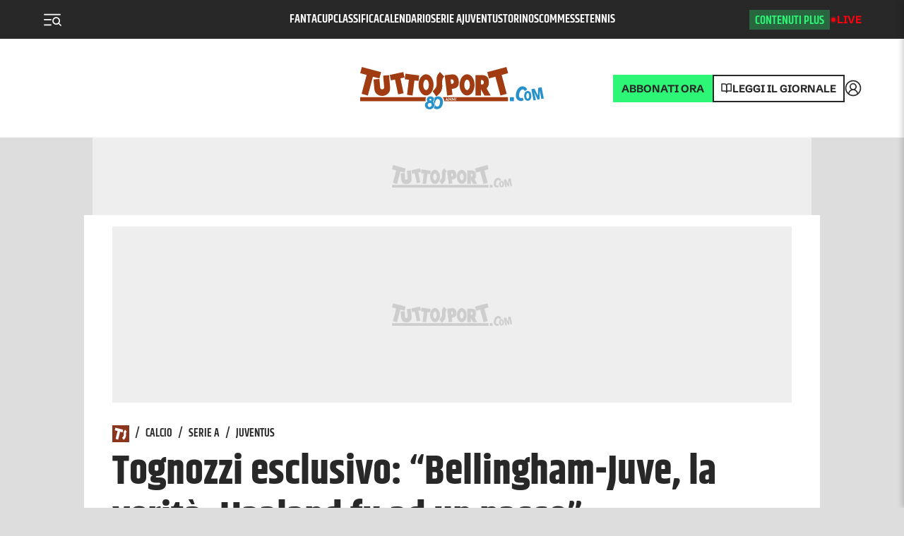

--- FILE ---
content_type: text/html; charset=utf-8
request_url: https://www.tuttosport.com/news/calcio/serie-a/juventus/2023/11/22-117429983/tognozzi_esclusivo_bellingham-juve_la_verita_haaland_fu_ad_un_passo_
body_size: 55191
content:
<!DOCTYPE html><html lang="it"><head><link rel="apple-touch-icon" sizes="180x180" href="https://cdn.tuttosport.com/assets/img/logos/ts/apple-touch-icon.png"/><link rel="icon" type="image/png" sizes="32x32" href="https://cdn.tuttosport.com/assets/img/logos/ts/favicon-32x32.png"/><link rel="icon" type="image/png" sizes="16x16" href="https://cdn.tuttosport.com/assets/img/logos/ts/favicon-16x16.png"/><link rel="shortcut icon" href="https://cdn.tuttosport.com/assets/img/logos/ts/favicon.ico"/><meta name="msapplication-TileColor" content="#da532c"/><meta name="msapplication-config" content="https://cdn.tuttosport.com/assets/img/logos/ts/browserconfig.xml"/><meta name="theme-color" content="#ffffff"/><meta name="viewport" content="width=device-width, initial-scale=1.0, maximum-scale=5.0"/><title>Tognozzi esclusivo: “Bellingham-Juve, la verità. Haaland fu ad un passo”</title><meta name="description" content="Ha chiuso un ciclo di sei anni e mezzo al bianconeri, di cui gli ultimi cinque da capo dell’area scouting. Aneddoti senza sosta"/><meta charSet="utf-8"/><meta property="og:title" content="Tognozzi esclusivo: “Bellingham-Juve, la verità. Haaland fu ad un passo”"/><meta property="fb:app_id" content="187900021263328"/><meta property="og:type" content="article"/><meta property="og:url" content="https://www.tuttosport.com/news/calcio/serie-a/juventus/2023/11/22-117429983/tognozzi_esclusivo_bellingham-juve_la_verita_haaland_fu_ad_un_passo_"/><meta property="og:image" content="http://cdn.tuttosport.com/images/2023/11/22/133349991-47ab6851-c9f2-4517-af02-931101efc124.jpg"/><meta property="og:description" content="Ha chiuso un ciclo di sei anni e mezzo al bianconeri, di cui gli ultimi cinque da capo dell’area scouting. Aneddoti senza sosta"/><link rel="next" href="/news/calcio/serie-a/juventus/2023/11/22-117429983/tognozzi_esclusivo_bellingham-juve_la_verita_haaland_fu_ad_un_passo_/1"/><meta property="article:published_time" content="2023-11-22T09:30:00+01:00"/><meta property="article:modified_time" content="2023-11-22T14:33:53+01:00"/><meta name="apple-mobile-web-app-capable" content="yes"/><meta name="apple-mobile-web-app-status-bar-style" content="default"/><meta name="apple-mobile-web-app-title" content="Tuttosport"/><meta name="mobile-web-app-capable" content="yes"/><link rel="manifest" href="/manifest.json"/><meta name="twitter:site" content="@tuttosport"/><meta name="twitter:title" content="Tognozzi esclusivo: “Bellingham-Juve, la verità. Haaland fu ad un passo”"/><meta name="twitter:description" content="Ha chiuso un ciclo di sei anni e mezzo al bianconeri, di cui gli ultimi cinque da capo dell’area scouting. Aneddoti senza sosta"/><meta name="twitter:card" content="summary_large_image"/><meta name="twitter:image" content="http://cdn.tuttosport.com/images/2023/11/22/133349991-47ab6851-c9f2-4517-af02-931101efc124.jpg"/><link rel="canonical" href="https://www.tuttosport.com/news/calcio/serie-a/juventus/2023/11/22-117429983/tognozzi_esclusivo_bellingham-juve_la_verita_haaland_fu_ad_un_passo_"/><link rel="amphtml" href="https://m.tuttosport.com/amp/news/calcio/serie-a/juventus/2023/11/22-117429983/tognozzi_esclusivo_bellingham-juve_la_verita_haaland_fu_ad_un_passo_"/><meta name="last-modified" content="2023-11-22T14:33:53+01:00"/><script type="application/ld+json">
              {
                "@context": "https://schema.org",
                "@type": "Organization",
                "name": "Tuttosport",
                "url": "https://www.tuttosport.com/",
                "logo": {
                  "@type": "ImageObject",
                  "url": "http://cdn.tuttosport.com/next/img/logo-ts-white.svg",
                  "width": 216,
                  "height": 41
                },
                "sameAs": [
                  "https://www.facebook.com/tuttosport/",
                  "https://twitter.com/tuttosport",
                  "https://telegram.me/tuttosportcom",
                  "https://www.instagram.com/tuttosport/" 
                ],
                "contactPoint": [
                  {
                    "@type": "ContactPoint",
                    "telephone": "+39-01177731",
                    "email": "posta@tuttosport.com",
                    "contactType": "Office",
                    "availableLanguage": "Italian"
                  }
                ],
                "address": [ 
                  {
                    "@type": "PostalAddress",  
                    "addressLocality": "Torino, Italia",
                    "postalCode": "10149",
                    "streetAddress": "Corso Svizzera 185"
                  }
                ]
              }                          
          </script><script type="application/ld+json">
          {
            "@context": "https://schema.org",
            "@type": "NewsArticle",
            "headline": "Tognozzi esclusivo: “Bellingham-Juve, la verità. Haaland fu ad un passo”",
            "description" : "Ha chiuso un ciclo di sei anni e mezzo al bianconeri, di cui gli ultimi cinque da capo dell’area scouting. Aneddoti senza sosta",
            "mainEntityOfPage": "https://www.tuttosport.com/news/calcio/serie-a/juventus/2023/11/22-117429983/tognozzi_esclusivo_bellingham-juve_la_verita_haaland_fu_ad_un_passo_",
            "datePublished": "2023-11-22T09:30:00+01:00",
            "dateModified": "2023-11-22T14:33:53+01:00",
            "articleSection": "Juventus",
            "keywords": [],
            "url": "https://www.tuttosport.com/news/calcio/serie-a/juventus/2023/11/22-117429983/tognozzi_esclusivo_bellingham-juve_la_verita_haaland_fu_ad_un_passo_",
            "thumbnailUrl": "undefined",
            "articleBody": "Basta pronunciare il nome di un giovane talento che nella testa di  Matteo Tognozzi  si spalanca un cassetto che straripa di curiosit&agrave;, episodi, ricordi. Tutti raccontati con un&rsquo;enfasi tale da tradire la passione che lo lega al suo lavoro e da giustificare il luccichio che d&rsquo;improvviso riflettono i suoi occhi. La mole di aneddoti che snocciola senza sosta lascia soltanto immaginare il sottobosco abitato da tutti quelli che non potr&agrave; mai rivelare, dopo aver recentemente chiuso un ciclo di sei anni e mezzo alla   Juventus  , di cui gli ultimi cinque da capo dell&rsquo;area scouting. C&rsquo;&egrave; la volta in cui  Bellingham  &egrave; stato a un passo dai bianconeri e quella in cui ha visto accarezzare il pallone a  Soul&eacute;  a soli 11 anni. Quella in cui ha lavorato dietro le quinte per portare   Vlahovic   a Torino e quella in cui ha invece cercato di nascondere l&rsquo;ingaggio gi&agrave; perfezionato di  Yildiz . Un caleidoscopio di rivelazioni attraverso cui alla fin fine si scopre che, nei ruggenti anni dei big data, a far la differenza sono ancora le partite osservate a bordo campo e i rapporti costruiti con le persone.&nbsp; 

 &nbsp;&nbsp;    
 Matteo Tognozzi, innanzitutto: come si trova nelle inedite vesti di direttore sportivo del Granada, in Liga, ruolo assunto tre settimane fa soltanto?&nbsp;  
 &laquo;Iniziare il lavoro a ottobre &egrave; piuttosto insolito, ma la proposta mi ha subito affascinato e avevo voglia di iniziare il prima possibile. A tal proposito, devo ringraziare la Juventus che mi ha concesso l&rsquo;opportunit&agrave; di firmare a stagione in corso. Conoscevo gi&agrave; strutture, persone e, soprattutto, potenzialit&agrave; del club spagnolo: ho ricevuto diverse offerte, ma questa era la pi&ugrave; intrigante. In Spagna sto vivendo giornate piene ed entusiasmanti&raquo;.&nbsp;  
&nbsp; 
 Che ruolo ha giocato la possibilit&agrave; di vivere la sua prima esperienza da ds, dopo tanta esperienza nell&rsquo;area scouting?&nbsp;  
 &laquo;Avvertivo effettivamente l&rsquo;esigenza di questo passo, soprattutto dopo aver completato il corso a Coverciano. Ho soltanto 36 anni, ma gi&agrave; da 15 lavoro nel settore: la proposta del Granada si &egrave; sposata alla perfezione con il desiderio che stavo iniziando a covare&raquo;.&nbsp;  
&nbsp; 
 Detto del perch&eacute; &egrave; approdato al Granada, c&rsquo;&egrave; anche un perch&eacute; ha lasciato la Juventus?&nbsp;  
 &laquo;Dopo sei anni e mezzo, forse, si &egrave; semplicemente chiuso un cerchio. Sarei potuto restare a Torino per godere dei risultati che stavano arrivando, ma la mia indole mi spinge a cercare sempre nuovi stimoli. Con il direttore Giuntoli ci conosciamo da tempo e si era subito instaurato un ottimo rapporto, ma alla Juventus avevo raggiunto i miei obiettivi. Ora ne cerco di nuovi&raquo;.&nbsp;  

     

 &nbsp; 

  &nbsp;  

  
&nbsp; 
 Che cosa ha lasciato in eredit&agrave; alla Continassa?&nbsp;  
 &laquo;Sono orgoglioso di aver creato un metodo di lavoro e una struttura scouting che ha portato a individuare giovani di qualit&agrave; con una continuit&agrave; che mai si era vista prima nel club. Soltanto qualche anno fa pareva impossibile che la Juventus sposasse una politica attraverso la quale giocare d&rsquo;anticipo sui giovani, ingaggiandoli quando ancora sono poco conosciuti e poco cari. Sono serviti pianificazione e coraggio, ma anche strumenti preziosi come la seconda squadra. La Juventus attraeva giocatori affermati nella seconda parte della loro carriera, oggi &egrave; diventata una calamita per i giovani che vogliono completare il loro percorso di crescita&raquo;.&nbsp;  

  
 Ma quante partite bisogna vedere e quante schede occorre stilare per scovare, per esempio, un talento come Huijsen o come Yildiz?&nbsp;  
 &laquo;Prima ancora dei numeri, in realt&agrave;, viene la visione del club. Il progetto sportivo che viene presentato e come viene comunicato al giovane e al suo entourage fanno la differenza. Non &egrave; per forza una questione di soldi o di prestigio della societ&agrave;: &egrave; pi&ugrave; importante spiegare nel dettaglio i passaggi di sviluppo della carriera, anno dopo anno. La Juventus oggi non &egrave; il club in cui &egrave; pi&ugrave; facile arrivare alla prima squadra, ma &egrave; il migliore in cui un giovane possa formarsi&raquo;.&nbsp;  
&nbsp; 
 Quindi i rapporti umani contano pi&ugrave; dei big data?&nbsp;  
 &laquo;In questo ambito a determinare sono le persone, con il loro coraggio e con la loro sensibilit&agrave; nel valutare un talento e anche una situazione. I giovani che oggi si stanno affacciando alla prima squadra della Juventus sono calciatori bravi, ma soprattutto sono ragazzi &ldquo;giusti&rdquo;, con una mentalit&agrave; idonea a emergere. La sinergia tra le persone e quella tra i giocatori e il club sono fondamentali. Bisogna creare una realt&agrave; in cui il talento sia &ldquo;comodo&rdquo;, a proprio agio&raquo;.&nbsp;  
&nbsp; 
 E come si individua, tra tanti, il talento su cui puntare?&nbsp;  
 &laquo;Osservandolo da vicino, intanto: i dati sono sempre pi&ugrave; importanti, io per primo mi appoggio a ore e ore di video, ma il riscontro del campo resta imprescindibile. Sono della vecchia scuola, in questo senso. E poi &egrave; cruciale il momento dell&rsquo;incontro con il giovane e con la sua famiglia. Occorre comprendere la realt&agrave; che lo circonda, qual &egrave; il suo carattere, come interagisce con gli adulti&raquo;.&nbsp;  
&nbsp; 
 Cos&igrave; lei si &egrave; ritrovato in mezzo a una bufera di neve, in Spagna, pur di studiare da vicino Huijsen prima di portarlo alla Juventus?&nbsp;  
 &laquo;Esattamente. E, corsi e ricorsi storici, ero proprio a Granada, dove oggi lavoro, per una partita contro il Malaga del campionato iberico Under 16. Ma per strappare Kaio Jorge al Santos, nell&rsquo;estate del 2021, mi era anche andata peggio. C&rsquo;erano ancora numerose restrizioni per il Covid e potevo soggiornare in Brasile per un massimo di cinque giorni se volevo evitare la quarantena. Ma la trattativa &egrave; andata per le lunghe, sono rimasto chiuso in albergo con i suoi agenti per una settimana e al rientro mi hanno imposto l&rsquo;isolamento: avevo trascorso il Ferragosto da solo quell&rsquo;anno, barricato in una camera del J Hotel...&raquo;.&nbsp;  

   

 &nbsp; 

  &nbsp;  

  
&nbsp; 
 Ne &egrave; valsa la pena?&nbsp;  
 &laquo;Resto convinto di s&igrave;. Kaio &egrave; stato sfortunato, perch&eacute; &egrave; incorso in un grave infortunio proprio mentre stava ultimando il periodo di ambientamento in Italia, ma ha doti fuori dal comune. E gi&agrave; nei prossimi sei mesi, a Frosinone, far&agrave; vedere quanto vale&raquo;.&nbsp;&nbsp;  
&nbsp; 
 Qual &egrave;, invece, l&rsquo;acquisto di cui va pi&ugrave; orgoglioso?&nbsp;  
 &laquo;Per non far torto a nessuno dei giovani che ho portato alla Juventus, ai quali sono molto legato, rispondo Vlahovic. Giocare un ruolo in quella trattativa, per me, &egrave; stata un&rsquo;esperienza straordinaria. Avevo lavorato a lungo, dietro le quinte, per costruire un rapporto con lui e con i suoi agenti: quanti viaggi per entrare in confidenza con persone che mai avevano interagito con il club prima di quel momento. Grazie alle relazioni intessute, per&ograve;, quando &egrave; nata quasi all&rsquo;improvviso la possibilit&agrave; di acquistarlo in inverno, siamo stati pronti per farlo. Ma, in generale, ripenso con orgoglio a tutte le trattative con cui ho portato a Torino dei giovani di 15 o 16 anni che poi hanno debuttato in prima squadra&raquo;.&nbsp;  
&nbsp; 
 In questo avvio di stagione, in Serie A, sta imperversando Soul&eacute;: com&rsquo;era nata la sua operazione?&nbsp;  
 &laquo;Ho visto Matias dal vivo, per la prima volta, in un Velez-Boca del campionato argentino Under 12, lui aveva 11 anni perch&eacute; giocava gi&agrave; sotto et&agrave;. Ovviamente allora non poteva firmare per noi, solo che qualche tempo dopo si era messo in mostra con l&rsquo;Argentina nel corso di un torneo in Algarve cui presenziavano gli osservatori di tutto il mondo: il vantaggio di conoscerlo da tempo sarebbe potuto andare in fumo, invece proprio grazie al rapporto costruito in quegli anni al momento del grande salto in Europa ha voluto soltanto la Juventus, nonostante fossero pronti a far carte false per lui almeno 10-12 grandi club&raquo;.&nbsp;  
&nbsp; 
 Altro nome, altro aneddoto: cosa ci pu&ograve; raccontare della trattativa per Yildiz?&nbsp;  
 &laquo;Kenan l&rsquo;abbiamo strappato a zero al  Bayern Monaco  nei giorni in cui il loro ds Salihamidzic era a Torino per chiudere De Ligt. In giro si diceva che il giovane turco stesso per firmare per il Barcellona e non l&rsquo;abbiamo lasciato credere a tutti per un po&rsquo;&hellip; temevamo che l&rsquo;operazione potesse avere ripercussioni sulla cessione per oltre 80 milioni del difensore!&raquo;&nbsp;  
&nbsp; 
 E poi Huijsen, e poi ancora Iling-Junior: quanto c&rsquo;&egrave; di Tognozzi nell&rsquo;attuale Juventus?&nbsp;  
 &laquo;La mano si nota, ma non &egrave; soltanto la mia. &Egrave; quella di tutte le anime di un gruppo scout&nbsp;ing strutturato, suddiviso tra mercato italiano, mercato internazionale e mercato prima squadra. E sono felice che sia Allegri a lavorare con tutti questi giovani: &egrave; il tecnico ideale per tirar fuori il loro meglio&raquo;.&nbsp;  

   

 &nbsp; 

  &nbsp;  

  
&nbsp; 
 A tal proposito, cosa vi ha portato nell&rsquo;ultima estate a puntare su Weah?&nbsp;  
 &laquo;Si dice che il mercato &ldquo;dei grandi&rdquo; sia pi&ugrave; semplice, ma nel suo caso ci siamo presi un bel rischio: Timothy aveva poco storico come esterno difensivo. Lo conoscevamo dai tempi in cui era un attaccante nel vivaio del Psg, ma il suo caso conferma l&rsquo;importanza di continuare a osservare anche a livello di prime squadre: ci siamo convinti delle sue qualit&agrave; un anno fa, quando Fonseca l&rsquo;ha abbassato di posizione, andando a vedere in giro per l&rsquo;Europa tutte le amichevoli del Lille durante la sosta invernale per l&rsquo;ultimo Mondiale&raquo;.&nbsp;  
&nbsp; 
 Ci ha svelato i nomi delle scoperte di cui pi&ugrave; va orgoglioso, i pi&ugrave; grandi rimpianti invece quali sono?&nbsp;  
 &laquo;Penso sicuramente a Bellingham, cui siamo stati vicini nel 2019. Tra pochi giorni lo incrocer&ograve; al Bernabeu e mi fa un certo effetto ripensare a quando avevo conosciuto lui e la sua straordinaria famiglia: &egrave; un ricordo che custodisco gelosamente. In quel caso, per&ograve;, aveva semplicemente deciso di proseguire il percorso di crescita nel suo club di sempre, ovvero il Birmingham. Invece...&raquo;&nbsp;  
&nbsp; 
 Invece?&nbsp;  
 &laquo;Siamo stati davvero a un passo da Haaland. Era il mese di novembre del 2017, io ero arrivato in luglio, quindi &egrave; stato uno dei primi contatti che ho stretto alla Juventus, in quel caso insieme a Cherubini. Il fatto &egrave; che nel mercato della prima squadra c&rsquo;&egrave; tempo per lavorare alle trattative, con i giovani in pochi giorni pu&ograve; cambiare tutto. Ce l&rsquo;avevamo in mano, ma ai tempi sarebbe stato un innesto per la Primavera e l&rsquo;operazione venne giudicata troppo onerosa per rinforzare il vivaio. Allora faceva ancora panchina al Molde, ma nel giro di poche settimane inizi&ograve; a giocare e a segnare, cos&igrave; tutti si avventarono su di lui. E un club come il Salisburgo pot&egrave; prospettargli un rapido inserimento in prima squadra. Molti scout vivono queste situazioni con frustrazione, ma lavorando a stretto contatto con la direzione sportiva ho capito che &egrave; inevitabile: resta la consapevolezza di aver lavorato bene&raquo;.&nbsp;  
&nbsp; 
 Cambiando prospettiva, da quel che &egrave; stato a quel che sar&agrave;: ci svela il prossimo talento della Juventus destinato a sbocciare?&nbsp;  
 &laquo;Intanto tra poco arriver&agrave; Nonge Boende, il cui debutto in prima squadra &egrave; vicino: il suo talento &egrave; incredibile, lo metto sullo stesso piano dei coetanei Huijsen e Yildiz. E poi dico Mazur, che &egrave; un centrocampista del 2007 dotato di tecnica, fisico e personalit&agrave;. Ha davvero grande prospettiva. &Egrave; stato il mio ultimo acquisto alla Juventus e vedo tutti i presupposti perch&eacute; segua le orme di chi oggi &egrave; agli ordini di Allegri&raquo;.&nbsp;  
&nbsp; 
 Per concludere: dove vede Granada e Juventus a fine stagione?&nbsp;  
 &laquo;Il Granada ancora in Liga, sicuramente. E la Juventus di nuovo in Champions League&raquo;.&nbsp;",
            "publisher": {
              "@type": "NewsMediaOrganization",
              "name": "Tuttosport",
              "url": "https://www.tuttosport.com",
              "logo": {
                "@type": "ImageObject",
                "url": "https://cdn.tuttosport.com/assets/img/ts_it_amp_600.png",
                "width": 205,
                "height": 60
              }
            },
            "copyrightYear": 2026,
            "copyrightHolder": {
              "@type": "NewsMediaOrganization",
              "name": "Tuttosport",
              "logo": {
                "@type": "ImageObject",
                "url": "https://cdn.tuttosport.com/assets/img/ts_it_amp_600.png",
                "width": 205,
                "height": 60
              }
            },
            "accountablePerson": {
              "@type": "Person",
              "name": "Guido Vaciago",
              "jobTitle": "Editor in Chief"
            },
            "author": {
              "@type": "Person",
              "name": "Daniele Galosso ",
              "url": "https://www.tuttosport.com/widget/utility/2015/11/24-6139847/redazione"
            },
            "image": [
              {
                "type": "ImageObject",
                "url": "http://cdn.tuttosport.com/img/2000/1000/2023/11/22/133349991-47ab6851-c9f2-4517-af02-931101efc124.jpg",
                "width": 2000,
                "height": 1000
              },
              {
                "type": "ImageObject",
                "url": "http://cdn.tuttosport.com/img/1200/600/2023/11/22/133349991-47ab6851-c9f2-4517-af02-931101efc124.jpg",
                "width": 1200,
                "height": 600
              },
              {
                "type": "ImageObject",
                "url": "http://cdn.tuttosport.com/img/900/450/2023/11/22/133349991-47ab6851-c9f2-4517-af02-931101efc124.jpg",
                "width": 1200,
                "height": 450
              }
            ]
          }</script><meta name="next-head-count" content="35"/><meta name="apple-itunes-app" content="app-id=415611948"/><link rel="preload" href="https://launchpad.privacymanager.io/latest/launchpad.bundle.js" as="script"/><script async="" defer="" src="https://launchpad-wrapper.privacymanager.io/28e8be38-c5fa-49af-bea1-462f80889015/launchpad-liveramp.js"></script><script type="didomi/javascript" async="" src="https://www.googletagmanager.com/gtag/js?id=G-EXFQRFB44E"></script><script async="" src="https://devsuite.dbshaper.com/lib/merisdatatag/meris_audiencesync.js"></script><script>
            window.dataLayer = window.dataLayer || [];
            function gtag(){dataLayer.push(arguments);}

            gtag('consent', 'default', {
              'ad_storage': 'denied',
              'ad_user_data': 'denied',
              'ad_personalization': 'denied',
              'analytics_storage': 'granted',
              'functionality_storage': 'denied',
              'security_storage': 'granted',
              'personalization_storage': 'denied'
            });

            gtag('js', new Date());
            gtag('set', 'linker', {
              domains: ['m.tuttosport.com', 'www.tuttosport.com'],
            });
            gtag('config', 'G-EXFQRFB44E', {
              anonymize_ip: true,
              send_page_view: false,
              custom_map: {
                "dimension3": "user",
                "dimension4": "adfree",
                "dimension5": "token"
              }
            });

            (function(w,d,s,l,i){w[l]=w[l]||[];w[l].push({'gtm.start':
            new Date().getTime(),event:'gtm.js'});var f=d.getElementsByTagName(s)[0],
            j=d.createElement(s),dl=l!='dataLayer'?'&l='+l:'';j.async=true;j.src=
            'https://www.googletagmanager.com/gtm.js?id='+i+dl;f.parentNode.insertBefore(j,f);
            })(window,document,'script','dataLayer','GTM-NWW7X2R');

            (function() {
            var s = document.createElement("script"), el = document.getElementsByTagName("script")[0]; s.defer = true;
            s.src = "https://player.h-cdn.com/loader.js?customer=corrieredellosport_it";
            el.parentNode.insertBefore(s, el);
            })();
          </script><script src="https://ajax.googleapis.com/ajax/libs/webfont/1.6.26/webfont.js"></script><script>
            WebFont.load({
              custom: {
                families: ['Couplet CF:n8']
              },
              google: {
                families: ['Poppins:n4,n5,n6,n7,n8','Merriweather:n4']
              }
            });
            </script><script>
          window.googlefc = window.googlefc || {};
          window.googlefc.controlledMessagingFunction = (message) => {
            message.proceed(false);
          };
          (function(){
          'use strict';var g=function(a){var b=0;return function(){return b<a.length?{done:!1,value:a[b++]}:{done:!0}}},l=this||self,m=/^[w+/_-]+[=]{0,2}$/,p=null,q=function(){},r=function(a){var b=typeof a;if("object"==b)if(a){if(a instanceof Array)return"array";if(a instanceof Object)return b;var c=Object.prototype.toString.call(a);if("[object Window]"==c)return"object";if("[object Array]"==c||"number"==typeof a.length&&"undefined"!=typeof a.splice&&"undefined"!=typeof a.propertyIsEnumerable&&!a.propertyIsEnumerable("splice"))return"array";
          if("[object Function]"==c||"undefined"!=typeof a.call&&"undefined"!=typeof a.propertyIsEnumerable&&!a.propertyIsEnumerable("call"))return"function"}else return"null";else if("function"==b&&"undefined"==typeof a.call)return"object";return b},u=function(a,b){function c(){}c.prototype=b.prototype;a.prototype=new c;a.prototype.constructor=a};var v=function(a,b){Object.defineProperty(l,a,{configurable:!1,get:function(){return b},set:q})};var y=function(a,b){this.b=a===w&&b||"";this.a=x},x={},w={};var aa=function(a,b){a.src=b instanceof y&&b.constructor===y&&b.a===x?b.b:"type_error:TrustedResourceUrl";if(null===p)b:{b=l.document;if((b=b.querySelector&&b.querySelector("script[nonce]"))&&(b=b.nonce||b.getAttribute("nonce"))&&m.test(b)){p=b;break b}p=""}b=p;b&&a.setAttribute("nonce",b)};var z=function(){return Math.floor(2147483648*Math.random()).toString(36)+Math.abs(Math.floor(2147483648*Math.random())^+new Date).toString(36)};var A=function(a,b){b=String(b);"application/xhtml+xml"===a.contentType&&(b=b.toLowerCase());return a.createElement(b)},B=function(a){this.a=a||l.document||document};B.prototype.appendChild=function(a,b){a.appendChild(b)};var C=function(a,b,c,d,e,f){try{var k=a.a,h=A(a.a,"SCRIPT");h.async=!0;aa(h,b);k.head.appendChild(h);h.addEventListener("load",function(){e();d&&k.head.removeChild(h)});h.addEventListener("error",function(){0<c?C(a,b,c-1,d,e,f):(d&&k.head.removeChild(h),f())})}catch(n){f()}};var ba=l.atob("aHR0cHM6Ly93d3cuZ3N0YXRpYy5jb20vaW1hZ2VzL2ljb25zL21hdGVyaWFsL3N5c3RlbS8xeC93YXJuaW5nX2FtYmVyXzI0ZHAucG5n"),ca=l.atob("WW91IGFyZSBzZWVpbmcgdGhpcyBtZXNzYWdlIGJlY2F1c2UgYWQgb3Igc2NyaXB0IGJsb2NraW5nIHNvZnR3YXJlIGlzIGludGVyZmVyaW5nIHdpdGggdGhpcyBwYWdlLg=="),da=l.atob("RGlzYWJsZSBhbnkgYWQgb3Igc2NyaXB0IGJsb2NraW5nIHNvZnR3YXJlLCB0aGVuIHJlbG9hZCB0aGlzIHBhZ2Uu"),ea=function(a,b,c){this.b=a;this.f=new B(this.b);this.a=null;this.c=[];this.g=!1;this.i=b;this.h=c},F=function(a){if(a.b.body&&!a.g){var b=
          function(){D(a);l.setTimeout(function(){return E(a,3)},50)};C(a.f,a.i,2,!0,function(){l[a.h]||b()},b);a.g=!0}},D=function(a){for(var b=G(1,5),c=0;c<b;c++){var d=H(a);a.b.body.appendChild(d);a.c.push(d)}b=H(a);b.style.bottom="0";b.style.left="0";b.style.position="fixed";b.style.width=G(100,110).toString()+"%";b.style.zIndex=G(2147483544,2147483644).toString();b.style["background-color"]=I(249,259,242,252,219,229);b.style["box-shadow"]="0 0 12px #888";b.style.color=I(0,10,0,10,0,10);b.style.display=
          "flex";b.style["justify-content"]="center";b.style["font-family"]="Roboto, Arial";c=H(a);c.style.width=G(80,85).toString()+"%";c.style.maxWidth=G(750,775).toString()+"px";c.style.margin="24px";c.style.display="flex";c.style["align-items"]="flex-start";c.style["justify-content"]="center";d=A(a.f.a,"IMG");d.className=z();d.src=ba;d.style.height="24px";d.style.width="24px";d.style["padding-right"]="16px";var e=H(a),f=H(a);f.style["font-weight"]="bold";f.textContent=ca;var k=H(a);k.textContent=da;J(a,
          e,f);J(a,e,k);J(a,c,d);J(a,c,e);J(a,b,c);a.a=b;a.b.body.appendChild(a.a);b=G(1,5);for(c=0;c<b;c++)d=H(a),a.b.body.appendChild(d),a.c.push(d)},J=function(a,b,c){for(var d=G(1,5),e=0;e<d;e++){var f=H(a);b.appendChild(f)}b.appendChild(c);c=G(1,5);for(d=0;d<c;d++)e=H(a),b.appendChild(e)},G=function(a,b){return Math.floor(a+Math.random()*(b-a))},I=function(a,b,c,d,e,f){return"rgb("+G(Math.max(a,0),Math.min(b,255)).toString()+","+G(Math.max(c,0),Math.min(d,255)).toString()+","+G(Math.max(e,0),Math.min(f,
          255)).toString()+")"},H=function(a){a=A(a.f.a,"DIV");a.className=z();return a},E=function(a,b){0>=b||null!=a.a&&0!=a.a.offsetHeight&&0!=a.a.offsetWidth||(fa(a),D(a),l.setTimeout(function(){return E(a,b-1)},50))},fa=function(a){var b=a.c;var c="undefined"!=typeof Symbol&&Symbol.iterator&&b[Symbol.iterator];b=c?c.call(b):{next:g(b)};for(c=b.next();!c.done;c=b.next())(c=c.value)&&c.parentNode&&c.parentNode.removeChild(c);a.c=[];(b=a.a)&&b.parentNode&&b.parentNode.removeChild(b);a.a=null};var ia=function(a,b,c,d,e){var f=ha(c),k=function(n){n.appendChild(f);l.setTimeout(function(){f?(0!==f.offsetHeight&&0!==f.offsetWidth?b():a(),f.parentNode&&f.parentNode.removeChild(f)):a()},d)},h=function(n){document.body?k(document.body):0<n?l.setTimeout(function(){h(n-1)},e):b()};h(3)},ha=function(a){var b=document.createElement("div");b.className=a;b.style.width="1px";b.style.height="1px";b.style.position="absolute";b.style.left="-10000px";b.style.top="-10000px";b.style.zIndex="-10000";return b};var K={},L=null;var M=function(){},N="function"==typeof Uint8Array,O=function(a,b){a.b=null;b||(b=[]);a.j=void 0;a.f=-1;a.a=b;a:{if(b=a.a.length){--b;var c=a.a[b];if(!(null===c||"object"!=typeof c||Array.isArray(c)||N&&c instanceof Uint8Array)){a.g=b-a.f;a.c=c;break a}}a.g=Number.MAX_VALUE}a.i={}},P=[],Q=function(a,b){if(b<a.g){b+=a.f;var c=a.a[b];return c===P?a.a[b]=[]:c}if(a.c)return c=a.c[b],c===P?a.c[b]=[]:c},R=function(a,b,c){a.b||(a.b={});if(!a.b[c]){var d=Q(a,c);d&&(a.b[c]=new b(d))}return a.b[c]};
          M.prototype.h=N?function(){var a=Uint8Array.prototype.toJSON;Uint8Array.prototype.toJSON=function(){var b;void 0===b&&(b=0);if(!L){L={};for(var c="ABCDEFGHIJKLMNOPQRSTUVWXYZabcdefghijklmnopqrstuvwxyz0123456789".split(""),d=["+/=","+/","-_=","-_.","-_"],e=0;5>e;e++){var f=c.concat(d[e].split(""));K[e]=f;for(var k=0;k<f.length;k++){var h=f[k];void 0===L[h]&&(L[h]=k)}}}b=K[b];c=[];for(d=0;d<this.length;d+=3){var n=this[d],t=(e=d+1<this.length)?this[d+1]:0;h=(f=d+2<this.length)?this[d+2]:0;k=n>>2;n=(n&
          3)<<4|t>>4;t=(t&15)<<2|h>>6;h&=63;f||(h=64,e||(t=64));c.push(b[k],b[n],b[t]||"",b[h]||"")}return c.join("")};try{return JSON.stringify(this.a&&this.a,S)}finally{Uint8Array.prototype.toJSON=a}}:function(){return JSON.stringify(this.a&&this.a,S)};var S=function(a,b){return"number"!==typeof b||!isNaN(b)&&Infinity!==b&&-Infinity!==b?b:String(b)};M.prototype.toString=function(){return this.a.toString()};var T=function(a){O(this,a)};u(T,M);var U=function(a){O(this,a)};u(U,M);var ja=function(a,b){this.c=new B(a);var c=R(b,T,5);c=new y(w,Q(c,4)||"");this.b=new ea(a,c,Q(b,4));this.a=b},ka=function(a,b,c,d){b=new T(b?JSON.parse(b):null);b=new y(w,Q(b,4)||"");C(a.c,b,3,!1,c,function(){ia(function(){F(a.b);d(!1)},function(){d(!0)},Q(a.a,2),Q(a.a,3),Q(a.a,1))})};var la=function(a,b){V(a,"internal_api_load_with_sb",function(c,d,e){ka(b,c,d,e)});V(a,"internal_api_sb",function(){F(b.b)})},V=function(a,b,c){a=l.btoa(a+b);v(a,c)},W=function(a,b,c){for(var d=[],e=2;e<arguments.length;++e)d[e-2]=arguments[e];e=l.btoa(a+b);e=l[e];if("function"==r(e))e.apply(null,d);else throw Error("API not exported.");};var X=function(a){O(this,a)};u(X,M);var Y=function(a){this.h=window;this.a=a;this.b=Q(this.a,1);this.f=R(this.a,T,2);this.g=R(this.a,U,3);this.c=!1};Y.prototype.start=function(){ma();var a=new ja(this.h.document,this.g);la(this.b,a);na(this)};
          var ma=function(){var a=function(){if(!l.frames.googlefcPresent)if(document.body){var b=document.createElement("iframe");b.style.display="none";b.style.width="0px";b.style.height="0px";b.style.border="none";b.style.zIndex="-1000";b.style.left="-1000px";b.style.top="-1000px";b.name="googlefcPresent";document.body.appendChild(b)}else l.setTimeout(a,5)};a()},na=function(a){var b=Date.now();W(a.b,"internal_api_load_with_sb",a.f.h(),function(){var c;var d=a.b,e=l[l.btoa(d+"loader_js")];if(e){e=l.atob(e);
          e=parseInt(e,10);d=l.btoa(d+"loader_js").split(".");var f=l;d[0]in f||"undefined"==typeof f.execScript||f.execScript("var "+d[0]);for(;d.length&&(c=d.shift());)d.length?f[c]&&f[c]!==Object.prototype[c]?f=f[c]:f=f[c]={}:f[c]=null;c=Math.abs(b-e);c=1728E5>c?0:c}else c=-1;0!=c&&(W(a.b,"internal_api_sb"),Z(a,Q(a.a,6)))},function(c){Z(a,c?Q(a.a,4):Q(a.a,5))})},Z=function(a,b){a.c||(a.c=!0,a=new l.XMLHttpRequest,a.open("GET",b,!0),a.send())};(function(a,b){l[a]=function(c){for(var d=[],e=0;e<arguments.length;++e)d[e-0]=arguments[e];l[a]=q;b.apply(null,d)}})("__d3lUW8vwsKlB__",function(a){"function"==typeof window.atob&&(a=window.atob(a),a=new X(a?JSON.parse(a):null),(new Y(a)).start())});}).call(this);

          window.__d3lUW8vwsKlB__("[base64]");            
          </script><link rel="preload" as="font" href="https://cdn.tuttosport.com/next/font/EncodeSans-Regular.woff2" crossorigin="anonymous"/><link rel="preload" as="font" href="https://cdn.tuttosport.com/next/font/EncodeSans-Bold.woff2" crossorigin="anonymous"/><link rel="preload" as="font" href="https://cdn.tuttosport.com/next/font/EncodeSans-SemiBold.woff2" crossorigin="anonymous"/><link rel="preload" as="font" href="https://cdn.tuttosport.com/next/font/EncodeSans-ExtraBold.woff2" crossorigin="anonymous"/><link rel="preload" as="font" href="https://cdn.tuttosport.com/next/font/EncodeSans-Black.woff2" crossorigin="anonymous"/><link rel="preconnect" href="https://fonts.gstatic.com" crossorigin /><link rel="preload" href="/_next/static/css/b57678388c01e5c1.css" as="style" crossorigin="anonymous"/><link rel="stylesheet" href="/_next/static/css/b57678388c01e5c1.css" crossorigin="anonymous" data-n-g=""/><link rel="preload" href="/_next/static/css/6520de13fb73559d.css" as="style" crossorigin="anonymous"/><link rel="stylesheet" href="/_next/static/css/6520de13fb73559d.css" crossorigin="anonymous" data-n-p=""/><link rel="preload" href="/_next/static/css/e187440c0688cbe7.css" as="style" crossorigin="anonymous"/><link rel="stylesheet" href="/_next/static/css/e187440c0688cbe7.css" crossorigin="anonymous" data-n-p=""/><link rel="preload" href="/_next/static/css/7699c3dda6904c01.css" as="style" crossorigin="anonymous"/><link rel="stylesheet" href="/_next/static/css/7699c3dda6904c01.css" crossorigin="anonymous" data-n-p=""/><link rel="preload" href="/_next/static/css/2726e0ed722b454a.css" as="style" crossorigin="anonymous"/><link rel="stylesheet" href="/_next/static/css/2726e0ed722b454a.css" crossorigin="anonymous" data-n-p=""/><link rel="preload" href="/_next/static/css/f38b9a30916f6218.css" as="style" crossorigin="anonymous"/><link rel="stylesheet" href="/_next/static/css/f38b9a30916f6218.css" crossorigin="anonymous" data-n-p=""/><noscript data-n-css=""></noscript><script defer="" crossorigin="anonymous" nomodule="" src="/_next/static/chunks/polyfills-c67a75d1b6f99dc8.js"></script><script src="/_next/static/chunks/webpack-d85e4a4c3558f7fe.js" defer="" crossorigin="anonymous"></script><script src="/_next/static/chunks/framework-f29e48ae95cae5a3.js" defer="" crossorigin="anonymous"></script><script src="/_next/static/chunks/main-b6af3dc1c0841fe4.js" defer="" crossorigin="anonymous"></script><script src="/_next/static/chunks/pages/_app-50cab3704df453b6.js" defer="" crossorigin="anonymous"></script><script src="/_next/static/chunks/413057b3-16606f703b2ef8ac.js" defer="" crossorigin="anonymous"></script><script src="/_next/static/chunks/7482-26d3af059ad9e203.js" defer="" crossorigin="anonymous"></script><script src="/_next/static/chunks/6234-aa14cb4fdbeeae5b.js" defer="" crossorigin="anonymous"></script><script src="/_next/static/chunks/7938-e48435a957fa6e7e.js" defer="" crossorigin="anonymous"></script><script src="/_next/static/chunks/7702-d133881618eb7023.js" defer="" crossorigin="anonymous"></script><script src="/_next/static/chunks/4614-1cc7e49cb26e2fa2.js" defer="" crossorigin="anonymous"></script><script src="/_next/static/chunks/8834-98973051abdcb499.js" defer="" crossorigin="anonymous"></script><script src="/_next/static/chunks/8348-4521e2c275add14e.js" defer="" crossorigin="anonymous"></script><script src="/_next/static/chunks/8586-a0c7c0a4cd15f6aa.js" defer="" crossorigin="anonymous"></script><script src="/_next/static/chunks/4918-48816c9b568193ad.js" defer="" crossorigin="anonymous"></script><script src="/_next/static/chunks/1872-0acd13b96910c696.js" defer="" crossorigin="anonymous"></script><script src="/_next/static/chunks/8929-c858a3964e122732.js" defer="" crossorigin="anonymous"></script><script src="/_next/static/chunks/1520-1dd4a38fa8f9d727.js" defer="" crossorigin="anonymous"></script><script src="/_next/static/chunks/9483-7e758be403a12c2e.js" defer="" crossorigin="anonymous"></script><script src="/_next/static/chunks/5379-761465865f9cdec1.js" defer="" crossorigin="anonymous"></script><script src="/_next/static/chunks/1081-1b76d4ef866d30f1.js" defer="" crossorigin="anonymous"></script><script src="/_next/static/chunks/8593-cee00e729433b17f.js" defer="" crossorigin="anonymous"></script><script src="/_next/static/chunks/7843-96c8b32383184416.js" defer="" crossorigin="anonymous"></script><script src="/_next/static/chunks/8106-4207d14061cf36ca.js" defer="" crossorigin="anonymous"></script><script src="/_next/static/chunks/1354-9e70101a973b2149.js" defer="" crossorigin="anonymous"></script><script src="/_next/static/chunks/5927-2447cb6762b72e65.js" defer="" crossorigin="anonymous"></script><script src="/_next/static/chunks/1463-f211b9a2681fb08b.js" defer="" crossorigin="anonymous"></script><script src="/_next/static/chunks/9027-971a4aef3b558b8f.js" defer="" crossorigin="anonymous"></script><script src="/_next/static/chunks/pages/news/%5B...slug%5D-f42663c0afdf865c.js" defer="" crossorigin="anonymous"></script><script src="/_next/static/xwy7RlszSH_Ax2wfUMrKE/_buildManifest.js" defer="" crossorigin="anonymous"></script><script src="/_next/static/xwy7RlszSH_Ax2wfUMrKE/_ssgManifest.js" defer="" crossorigin="anonymous"></script><style id="__jsx-349011945">#nprogress{pointer-events:none;}#nprogress .bar{background:#4984b8;position:fixed;z-index:9999;top:0;left:0;width:100%;height:3px;}#nprogress .peg{display:block;position:absolute;right:0px;width:100px;height:100%;box-shadow:0 0 10px #4984b8,0 0 5px #4984b8;opacity:1;-webkit-transform:rotate(3deg) translate(0px,-4px);-ms-transform:rotate(3deg) translate(0px,-4px);-webkit-transform:rotate(3deg) translate(0px,-4px);-ms-transform:rotate(3deg) translate(0px,-4px);transform:rotate(3deg) translate(0px,-4px);}#nprogress .spinner{display:"block";position:fixed;z-index:1031;top:15px;right:15px;}#nprogress .spinner-icon{width:18px;height:18px;box-sizing:border-box;border:solid 2px transparent;border-top-color:#4984b8;border-left-color:#4984b8;border-radius:50%;-webkit-animation:nprogresss-spinner 400ms linear infinite;-webkit-animation:nprogress-spinner 400ms linear infinite;animation:nprogress-spinner 400ms linear infinite;}.nprogress-custom-parent{overflow:hidden;position:relative;}.nprogress-custom-parent #nprogress .spinner,.nprogress-custom-parent #nprogress .bar{position:absolute;}@-webkit-keyframes nprogress-spinner{0%{-webkit-transform:rotate(0deg);}100%{-webkit-transform:rotate(360deg);}}@-webkit-keyframes nprogress-spinner{0%{-webkit-transform:rotate(0deg);-ms-transform:rotate(0deg);transform:rotate(0deg);}100%{-webkit-transform:rotate(360deg);-ms-transform:rotate(360deg);transform:rotate(360deg);}}@keyframes nprogress-spinner{0%{-webkit-transform:rotate(0deg);-ms-transform:rotate(0deg);transform:rotate(0deg);}100%{-webkit-transform:rotate(360deg);-ms-transform:rotate(360deg);transform:rotate(360deg);}}</style><style data-href="https://fonts.googleapis.com/css2?family=Poppins:wght@400;500;600;700;800&family=Merriweather:ital,wght@0,400;0,700;1,400;1,700&display=swap">@font-face{font-family:'Merriweather';font-style:italic;font-weight:400;font-stretch:normal;font-display:swap;src:url(https://fonts.gstatic.com/l/font?kit=u-4B0qyriQwlOrhSvowK_l5-eTxCVx0ZbwLvKH2Gk9hLmp0v5yA-xXPqCzLvPee1XYk_XSf-FmTCUF3z&skey=899922b35e8afa66&v=v33) format('woff')}@font-face{font-family:'Merriweather';font-style:italic;font-weight:700;font-stretch:normal;font-display:swap;src:url(https://fonts.gstatic.com/l/font?kit=u-4B0qyriQwlOrhSvowK_l5-eTxCVx0ZbwLvKH2Gk9hLmp0v5yA-xXPqCzLvPee1XYk_XSf-FmQlV13z&skey=899922b35e8afa66&v=v33) format('woff')}@font-face{font-family:'Merriweather';font-style:normal;font-weight:400;font-stretch:normal;font-display:swap;src:url(https://fonts.gstatic.com/l/font?kit=u-4D0qyriQwlOrhSvowK_l5UcA6zuSYEqOzpPe3HOZJ5eX1WtLaQwmYiScCmDxhtNOKl8yDr3icqEA&skey=379c1eccf863c625&v=v33) format('woff')}@font-face{font-family:'Merriweather';font-style:normal;font-weight:700;font-stretch:normal;font-display:swap;src:url(https://fonts.gstatic.com/l/font?kit=u-4D0qyriQwlOrhSvowK_l5UcA6zuSYEqOzpPe3HOZJ5eX1WtLaQwmYiScCmDxhtNOKl8yDrOSAqEA&skey=379c1eccf863c625&v=v33) format('woff')}@font-face{font-family:'Poppins';font-style:normal;font-weight:400;font-display:swap;src:url(https://fonts.gstatic.com/l/font?kit=pxiEyp8kv8JHgFVrFJM&skey=87759fb096548f6d&v=v24) format('woff')}@font-face{font-family:'Poppins';font-style:normal;font-weight:500;font-display:swap;src:url(https://fonts.gstatic.com/l/font?kit=pxiByp8kv8JHgFVrLGT9V1g&skey=d4526a9b64c21b87&v=v24) format('woff')}@font-face{font-family:'Poppins';font-style:normal;font-weight:600;font-display:swap;src:url(https://fonts.gstatic.com/l/font?kit=pxiByp8kv8JHgFVrLEj6V1g&skey=ce7ef9d62ca89319&v=v24) format('woff')}@font-face{font-family:'Poppins';font-style:normal;font-weight:700;font-display:swap;src:url(https://fonts.gstatic.com/l/font?kit=pxiByp8kv8JHgFVrLCz7V1g&skey=cea76fe63715a67a&v=v24) format('woff')}@font-face{font-family:'Poppins';font-style:normal;font-weight:800;font-display:swap;src:url(https://fonts.gstatic.com/l/font?kit=pxiByp8kv8JHgFVrLDD4V1g&skey=f01e006f58df81ac&v=v24) format('woff')}@font-face{font-family:'Merriweather';font-style:italic;font-weight:400;font-stretch:100%;font-display:swap;src:url(https://fonts.gstatic.com/s/merriweather/v33/u-4c0qyriQwlOrhSvowK_l5-eTxCVx0ZbwLvKH2Gk9hLmp0v5yA-xXPqCzLvF-adrHOg7iDTFw.woff2) format('woff2');unicode-range:U+0460-052F,U+1C80-1C8A,U+20B4,U+2DE0-2DFF,U+A640-A69F,U+FE2E-FE2F}@font-face{font-family:'Merriweather';font-style:italic;font-weight:400;font-stretch:100%;font-display:swap;src:url(https://fonts.gstatic.com/s/merriweather/v33/u-4c0qyriQwlOrhSvowK_l5-eTxCVx0ZbwLvKH2Gk9hLmp0v5yA-xXPqCzLvF--drHOg7iDTFw.woff2) format('woff2');unicode-range:U+0301,U+0400-045F,U+0490-0491,U+04B0-04B1,U+2116}@font-face{font-family:'Merriweather';font-style:italic;font-weight:400;font-stretch:100%;font-display:swap;src:url(https://fonts.gstatic.com/s/merriweather/v33/u-4c0qyriQwlOrhSvowK_l5-eTxCVx0ZbwLvKH2Gk9hLmp0v5yA-xXPqCzLvF-SdrHOg7iDTFw.woff2) format('woff2');unicode-range:U+0102-0103,U+0110-0111,U+0128-0129,U+0168-0169,U+01A0-01A1,U+01AF-01B0,U+0300-0301,U+0303-0304,U+0308-0309,U+0323,U+0329,U+1EA0-1EF9,U+20AB}@font-face{font-family:'Merriweather';font-style:italic;font-weight:400;font-stretch:100%;font-display:swap;src:url(https://fonts.gstatic.com/s/merriweather/v33/u-4c0qyriQwlOrhSvowK_l5-eTxCVx0ZbwLvKH2Gk9hLmp0v5yA-xXPqCzLvF-WdrHOg7iDTFw.woff2) format('woff2');unicode-range:U+0100-02BA,U+02BD-02C5,U+02C7-02CC,U+02CE-02D7,U+02DD-02FF,U+0304,U+0308,U+0329,U+1D00-1DBF,U+1E00-1E9F,U+1EF2-1EFF,U+2020,U+20A0-20AB,U+20AD-20C0,U+2113,U+2C60-2C7F,U+A720-A7FF}@font-face{font-family:'Merriweather';font-style:italic;font-weight:400;font-stretch:100%;font-display:swap;src:url(https://fonts.gstatic.com/s/merriweather/v33/u-4c0qyriQwlOrhSvowK_l5-eTxCVx0ZbwLvKH2Gk9hLmp0v5yA-xXPqCzLvF-udrHOg7iA.woff2) format('woff2');unicode-range:U+0000-00FF,U+0131,U+0152-0153,U+02BB-02BC,U+02C6,U+02DA,U+02DC,U+0304,U+0308,U+0329,U+2000-206F,U+20AC,U+2122,U+2191,U+2193,U+2212,U+2215,U+FEFF,U+FFFD}@font-face{font-family:'Merriweather';font-style:italic;font-weight:700;font-stretch:100%;font-display:swap;src:url(https://fonts.gstatic.com/s/merriweather/v33/u-4c0qyriQwlOrhSvowK_l5-eTxCVx0ZbwLvKH2Gk9hLmp0v5yA-xXPqCzLvF-adrHOg7iDTFw.woff2) format('woff2');unicode-range:U+0460-052F,U+1C80-1C8A,U+20B4,U+2DE0-2DFF,U+A640-A69F,U+FE2E-FE2F}@font-face{font-family:'Merriweather';font-style:italic;font-weight:700;font-stretch:100%;font-display:swap;src:url(https://fonts.gstatic.com/s/merriweather/v33/u-4c0qyriQwlOrhSvowK_l5-eTxCVx0ZbwLvKH2Gk9hLmp0v5yA-xXPqCzLvF--drHOg7iDTFw.woff2) format('woff2');unicode-range:U+0301,U+0400-045F,U+0490-0491,U+04B0-04B1,U+2116}@font-face{font-family:'Merriweather';font-style:italic;font-weight:700;font-stretch:100%;font-display:swap;src:url(https://fonts.gstatic.com/s/merriweather/v33/u-4c0qyriQwlOrhSvowK_l5-eTxCVx0ZbwLvKH2Gk9hLmp0v5yA-xXPqCzLvF-SdrHOg7iDTFw.woff2) format('woff2');unicode-range:U+0102-0103,U+0110-0111,U+0128-0129,U+0168-0169,U+01A0-01A1,U+01AF-01B0,U+0300-0301,U+0303-0304,U+0308-0309,U+0323,U+0329,U+1EA0-1EF9,U+20AB}@font-face{font-family:'Merriweather';font-style:italic;font-weight:700;font-stretch:100%;font-display:swap;src:url(https://fonts.gstatic.com/s/merriweather/v33/u-4c0qyriQwlOrhSvowK_l5-eTxCVx0ZbwLvKH2Gk9hLmp0v5yA-xXPqCzLvF-WdrHOg7iDTFw.woff2) format('woff2');unicode-range:U+0100-02BA,U+02BD-02C5,U+02C7-02CC,U+02CE-02D7,U+02DD-02FF,U+0304,U+0308,U+0329,U+1D00-1DBF,U+1E00-1E9F,U+1EF2-1EFF,U+2020,U+20A0-20AB,U+20AD-20C0,U+2113,U+2C60-2C7F,U+A720-A7FF}@font-face{font-family:'Merriweather';font-style:italic;font-weight:700;font-stretch:100%;font-display:swap;src:url(https://fonts.gstatic.com/s/merriweather/v33/u-4c0qyriQwlOrhSvowK_l5-eTxCVx0ZbwLvKH2Gk9hLmp0v5yA-xXPqCzLvF-udrHOg7iA.woff2) format('woff2');unicode-range:U+0000-00FF,U+0131,U+0152-0153,U+02BB-02BC,U+02C6,U+02DA,U+02DC,U+0304,U+0308,U+0329,U+2000-206F,U+20AC,U+2122,U+2191,U+2193,U+2212,U+2215,U+FEFF,U+FFFD}@font-face{font-family:'Merriweather';font-style:normal;font-weight:400;font-stretch:100%;font-display:swap;src:url(https://fonts.gstatic.com/s/merriweather/v33/u-4e0qyriQwlOrhSvowK_l5UcA6zuSYEqOzpPe3HOZJ5eX1WtLaQwmYiSeqnJ-mXq1Gi3iE.woff2) format('woff2');unicode-range:U+0460-052F,U+1C80-1C8A,U+20B4,U+2DE0-2DFF,U+A640-A69F,U+FE2E-FE2F}@font-face{font-family:'Merriweather';font-style:normal;font-weight:400;font-stretch:100%;font-display:swap;src:url(https://fonts.gstatic.com/s/merriweather/v33/u-4e0qyriQwlOrhSvowK_l5UcA6zuSYEqOzpPe3HOZJ5eX1WtLaQwmYiSequJ-mXq1Gi3iE.woff2) format('woff2');unicode-range:U+0301,U+0400-045F,U+0490-0491,U+04B0-04B1,U+2116}@font-face{font-family:'Merriweather';font-style:normal;font-weight:400;font-stretch:100%;font-display:swap;src:url(https://fonts.gstatic.com/s/merriweather/v33/u-4e0qyriQwlOrhSvowK_l5UcA6zuSYEqOzpPe3HOZJ5eX1WtLaQwmYiSeqlJ-mXq1Gi3iE.woff2) format('woff2');unicode-range:U+0102-0103,U+0110-0111,U+0128-0129,U+0168-0169,U+01A0-01A1,U+01AF-01B0,U+0300-0301,U+0303-0304,U+0308-0309,U+0323,U+0329,U+1EA0-1EF9,U+20AB}@font-face{font-family:'Merriweather';font-style:normal;font-weight:400;font-stretch:100%;font-display:swap;src:url(https://fonts.gstatic.com/s/merriweather/v33/u-4e0qyriQwlOrhSvowK_l5UcA6zuSYEqOzpPe3HOZJ5eX1WtLaQwmYiSeqkJ-mXq1Gi3iE.woff2) format('woff2');unicode-range:U+0100-02BA,U+02BD-02C5,U+02C7-02CC,U+02CE-02D7,U+02DD-02FF,U+0304,U+0308,U+0329,U+1D00-1DBF,U+1E00-1E9F,U+1EF2-1EFF,U+2020,U+20A0-20AB,U+20AD-20C0,U+2113,U+2C60-2C7F,U+A720-A7FF}@font-face{font-family:'Merriweather';font-style:normal;font-weight:400;font-stretch:100%;font-display:swap;src:url(https://fonts.gstatic.com/s/merriweather/v33/u-4e0qyriQwlOrhSvowK_l5UcA6zuSYEqOzpPe3HOZJ5eX1WtLaQwmYiSeqqJ-mXq1Gi.woff2) format('woff2');unicode-range:U+0000-00FF,U+0131,U+0152-0153,U+02BB-02BC,U+02C6,U+02DA,U+02DC,U+0304,U+0308,U+0329,U+2000-206F,U+20AC,U+2122,U+2191,U+2193,U+2212,U+2215,U+FEFF,U+FFFD}@font-face{font-family:'Merriweather';font-style:normal;font-weight:700;font-stretch:100%;font-display:swap;src:url(https://fonts.gstatic.com/s/merriweather/v33/u-4e0qyriQwlOrhSvowK_l5UcA6zuSYEqOzpPe3HOZJ5eX1WtLaQwmYiSeqnJ-mXq1Gi3iE.woff2) format('woff2');unicode-range:U+0460-052F,U+1C80-1C8A,U+20B4,U+2DE0-2DFF,U+A640-A69F,U+FE2E-FE2F}@font-face{font-family:'Merriweather';font-style:normal;font-weight:700;font-stretch:100%;font-display:swap;src:url(https://fonts.gstatic.com/s/merriweather/v33/u-4e0qyriQwlOrhSvowK_l5UcA6zuSYEqOzpPe3HOZJ5eX1WtLaQwmYiSequJ-mXq1Gi3iE.woff2) format('woff2');unicode-range:U+0301,U+0400-045F,U+0490-0491,U+04B0-04B1,U+2116}@font-face{font-family:'Merriweather';font-style:normal;font-weight:700;font-stretch:100%;font-display:swap;src:url(https://fonts.gstatic.com/s/merriweather/v33/u-4e0qyriQwlOrhSvowK_l5UcA6zuSYEqOzpPe3HOZJ5eX1WtLaQwmYiSeqlJ-mXq1Gi3iE.woff2) format('woff2');unicode-range:U+0102-0103,U+0110-0111,U+0128-0129,U+0168-0169,U+01A0-01A1,U+01AF-01B0,U+0300-0301,U+0303-0304,U+0308-0309,U+0323,U+0329,U+1EA0-1EF9,U+20AB}@font-face{font-family:'Merriweather';font-style:normal;font-weight:700;font-stretch:100%;font-display:swap;src:url(https://fonts.gstatic.com/s/merriweather/v33/u-4e0qyriQwlOrhSvowK_l5UcA6zuSYEqOzpPe3HOZJ5eX1WtLaQwmYiSeqkJ-mXq1Gi3iE.woff2) format('woff2');unicode-range:U+0100-02BA,U+02BD-02C5,U+02C7-02CC,U+02CE-02D7,U+02DD-02FF,U+0304,U+0308,U+0329,U+1D00-1DBF,U+1E00-1E9F,U+1EF2-1EFF,U+2020,U+20A0-20AB,U+20AD-20C0,U+2113,U+2C60-2C7F,U+A720-A7FF}@font-face{font-family:'Merriweather';font-style:normal;font-weight:700;font-stretch:100%;font-display:swap;src:url(https://fonts.gstatic.com/s/merriweather/v33/u-4e0qyriQwlOrhSvowK_l5UcA6zuSYEqOzpPe3HOZJ5eX1WtLaQwmYiSeqqJ-mXq1Gi.woff2) format('woff2');unicode-range:U+0000-00FF,U+0131,U+0152-0153,U+02BB-02BC,U+02C6,U+02DA,U+02DC,U+0304,U+0308,U+0329,U+2000-206F,U+20AC,U+2122,U+2191,U+2193,U+2212,U+2215,U+FEFF,U+FFFD}@font-face{font-family:'Poppins';font-style:normal;font-weight:400;font-display:swap;src:url(https://fonts.gstatic.com/s/poppins/v24/pxiEyp8kv8JHgFVrJJbecnFHGPezSQ.woff2) format('woff2');unicode-range:U+0900-097F,U+1CD0-1CF9,U+200C-200D,U+20A8,U+20B9,U+20F0,U+25CC,U+A830-A839,U+A8E0-A8FF,U+11B00-11B09}@font-face{font-family:'Poppins';font-style:normal;font-weight:400;font-display:swap;src:url(https://fonts.gstatic.com/s/poppins/v24/pxiEyp8kv8JHgFVrJJnecnFHGPezSQ.woff2) format('woff2');unicode-range:U+0100-02BA,U+02BD-02C5,U+02C7-02CC,U+02CE-02D7,U+02DD-02FF,U+0304,U+0308,U+0329,U+1D00-1DBF,U+1E00-1E9F,U+1EF2-1EFF,U+2020,U+20A0-20AB,U+20AD-20C0,U+2113,U+2C60-2C7F,U+A720-A7FF}@font-face{font-family:'Poppins';font-style:normal;font-weight:400;font-display:swap;src:url(https://fonts.gstatic.com/s/poppins/v24/pxiEyp8kv8JHgFVrJJfecnFHGPc.woff2) format('woff2');unicode-range:U+0000-00FF,U+0131,U+0152-0153,U+02BB-02BC,U+02C6,U+02DA,U+02DC,U+0304,U+0308,U+0329,U+2000-206F,U+20AC,U+2122,U+2191,U+2193,U+2212,U+2215,U+FEFF,U+FFFD}@font-face{font-family:'Poppins';font-style:normal;font-weight:500;font-display:swap;src:url(https://fonts.gstatic.com/s/poppins/v24/pxiByp8kv8JHgFVrLGT9Z11lFd2JQEl8qw.woff2) format('woff2');unicode-range:U+0900-097F,U+1CD0-1CF9,U+200C-200D,U+20A8,U+20B9,U+20F0,U+25CC,U+A830-A839,U+A8E0-A8FF,U+11B00-11B09}@font-face{font-family:'Poppins';font-style:normal;font-weight:500;font-display:swap;src:url(https://fonts.gstatic.com/s/poppins/v24/pxiByp8kv8JHgFVrLGT9Z1JlFd2JQEl8qw.woff2) format('woff2');unicode-range:U+0100-02BA,U+02BD-02C5,U+02C7-02CC,U+02CE-02D7,U+02DD-02FF,U+0304,U+0308,U+0329,U+1D00-1DBF,U+1E00-1E9F,U+1EF2-1EFF,U+2020,U+20A0-20AB,U+20AD-20C0,U+2113,U+2C60-2C7F,U+A720-A7FF}@font-face{font-family:'Poppins';font-style:normal;font-weight:500;font-display:swap;src:url(https://fonts.gstatic.com/s/poppins/v24/pxiByp8kv8JHgFVrLGT9Z1xlFd2JQEk.woff2) format('woff2');unicode-range:U+0000-00FF,U+0131,U+0152-0153,U+02BB-02BC,U+02C6,U+02DA,U+02DC,U+0304,U+0308,U+0329,U+2000-206F,U+20AC,U+2122,U+2191,U+2193,U+2212,U+2215,U+FEFF,U+FFFD}@font-face{font-family:'Poppins';font-style:normal;font-weight:600;font-display:swap;src:url(https://fonts.gstatic.com/s/poppins/v24/pxiByp8kv8JHgFVrLEj6Z11lFd2JQEl8qw.woff2) format('woff2');unicode-range:U+0900-097F,U+1CD0-1CF9,U+200C-200D,U+20A8,U+20B9,U+20F0,U+25CC,U+A830-A839,U+A8E0-A8FF,U+11B00-11B09}@font-face{font-family:'Poppins';font-style:normal;font-weight:600;font-display:swap;src:url(https://fonts.gstatic.com/s/poppins/v24/pxiByp8kv8JHgFVrLEj6Z1JlFd2JQEl8qw.woff2) format('woff2');unicode-range:U+0100-02BA,U+02BD-02C5,U+02C7-02CC,U+02CE-02D7,U+02DD-02FF,U+0304,U+0308,U+0329,U+1D00-1DBF,U+1E00-1E9F,U+1EF2-1EFF,U+2020,U+20A0-20AB,U+20AD-20C0,U+2113,U+2C60-2C7F,U+A720-A7FF}@font-face{font-family:'Poppins';font-style:normal;font-weight:600;font-display:swap;src:url(https://fonts.gstatic.com/s/poppins/v24/pxiByp8kv8JHgFVrLEj6Z1xlFd2JQEk.woff2) format('woff2');unicode-range:U+0000-00FF,U+0131,U+0152-0153,U+02BB-02BC,U+02C6,U+02DA,U+02DC,U+0304,U+0308,U+0329,U+2000-206F,U+20AC,U+2122,U+2191,U+2193,U+2212,U+2215,U+FEFF,U+FFFD}@font-face{font-family:'Poppins';font-style:normal;font-weight:700;font-display:swap;src:url(https://fonts.gstatic.com/s/poppins/v24/pxiByp8kv8JHgFVrLCz7Z11lFd2JQEl8qw.woff2) format('woff2');unicode-range:U+0900-097F,U+1CD0-1CF9,U+200C-200D,U+20A8,U+20B9,U+20F0,U+25CC,U+A830-A839,U+A8E0-A8FF,U+11B00-11B09}@font-face{font-family:'Poppins';font-style:normal;font-weight:700;font-display:swap;src:url(https://fonts.gstatic.com/s/poppins/v24/pxiByp8kv8JHgFVrLCz7Z1JlFd2JQEl8qw.woff2) format('woff2');unicode-range:U+0100-02BA,U+02BD-02C5,U+02C7-02CC,U+02CE-02D7,U+02DD-02FF,U+0304,U+0308,U+0329,U+1D00-1DBF,U+1E00-1E9F,U+1EF2-1EFF,U+2020,U+20A0-20AB,U+20AD-20C0,U+2113,U+2C60-2C7F,U+A720-A7FF}@font-face{font-family:'Poppins';font-style:normal;font-weight:700;font-display:swap;src:url(https://fonts.gstatic.com/s/poppins/v24/pxiByp8kv8JHgFVrLCz7Z1xlFd2JQEk.woff2) format('woff2');unicode-range:U+0000-00FF,U+0131,U+0152-0153,U+02BB-02BC,U+02C6,U+02DA,U+02DC,U+0304,U+0308,U+0329,U+2000-206F,U+20AC,U+2122,U+2191,U+2193,U+2212,U+2215,U+FEFF,U+FFFD}@font-face{font-family:'Poppins';font-style:normal;font-weight:800;font-display:swap;src:url(https://fonts.gstatic.com/s/poppins/v24/pxiByp8kv8JHgFVrLDD4Z11lFd2JQEl8qw.woff2) format('woff2');unicode-range:U+0900-097F,U+1CD0-1CF9,U+200C-200D,U+20A8,U+20B9,U+20F0,U+25CC,U+A830-A839,U+A8E0-A8FF,U+11B00-11B09}@font-face{font-family:'Poppins';font-style:normal;font-weight:800;font-display:swap;src:url(https://fonts.gstatic.com/s/poppins/v24/pxiByp8kv8JHgFVrLDD4Z1JlFd2JQEl8qw.woff2) format('woff2');unicode-range:U+0100-02BA,U+02BD-02C5,U+02C7-02CC,U+02CE-02D7,U+02DD-02FF,U+0304,U+0308,U+0329,U+1D00-1DBF,U+1E00-1E9F,U+1EF2-1EFF,U+2020,U+20A0-20AB,U+20AD-20C0,U+2113,U+2C60-2C7F,U+A720-A7FF}@font-face{font-family:'Poppins';font-style:normal;font-weight:800;font-display:swap;src:url(https://fonts.gstatic.com/s/poppins/v24/pxiByp8kv8JHgFVrLDD4Z1xlFd2JQEk.woff2) format('woff2');unicode-range:U+0000-00FF,U+0131,U+0152-0153,U+02BB-02BC,U+02C6,U+02DA,U+02DC,U+0304,U+0308,U+0329,U+2000-206F,U+20AC,U+2122,U+2191,U+2193,U+2212,U+2215,U+FEFF,U+FFFD}</style></head><body><div id="__next"><div class="Menu_menu__ReMNG"><div class="Menu_menuHeader__efGGN"><div class="Menu_menuTitle___3cPe"><a class="Logo_link__l_LH6" href="/"><svg xmlns="http://www.w3.org/2000/svg" width="260" height="60" viewBox="0 0 260 60" fill="none"><path d="M113.092 7.31055C110.398 10.3418 108.417 12.0134 108.372 17.0282C108.372 18.4101 108.484 22.6672 108.528 24.8291C108.417 29.5097 104.276 32.8529 102.807 34.3462L107.793 41.523C108.283 41.0996 109.062 40.4755 111.088 38.6924C114.383 35.7727 116.12 31.0253 116.186 27.5929L115.986 21.7533C116.097 16.4933 116.721 15.9584 118.813 13.5736L113.092 7.31055Z" fill="#A13B12"></path><path d="M2.35979 0L0 8.87073L9.17202 11.3224L2.02586 38.0461L10.8862 40.4309L18.0324 13.7073L27.2266 16.159L29.6087 7.28826L2.35979 0Z" fill="#A13B12"></path><path d="M207.127 0L179.901 7.28826L182.283 16.159L191.455 13.7073L198.623 40.4309L207.484 38.0461L200.315 11.3224L209.509 8.87073L207.127 0Z" fill="#A13B12"></path><path d="M61.1097 7.15453L41.8752 11.2556L43.5226 18.9896L49.2662 17.7637L53.7409 38.8261L61.4659 37.1768L56.9912 16.1144L62.7571 14.8886L61.1097 7.15453Z" fill="#A13B12"></path><path d="M64.0705 9.51709L63.091 17.3626L68.946 18.0981L66.319 39.4502L74.1553 40.4309L76.7823 19.0565L82.615 19.7697L83.5945 11.9242L64.0705 9.51709Z" fill="#A13B12"></path><path d="M40.8734 11.5453L32.525 12.2808L33.9498 28.6181C34.1057 30.4458 32.7699 31.5602 31.3897 31.6939C31.3006 31.6939 31.2116 31.7162 31.1225 31.7162C29.8091 31.7162 28.4733 30.847 28.3175 29.1308L27.2489 16.9614L18.9006 17.6969L20.0582 31.003C20.6816 38.1798 26.1135 40.9658 31.0335 40.9658C31.4119 40.9658 31.7904 40.9435 32.1688 40.9212C37.3559 40.4755 43.0551 36.7756 42.3872 29.0416L40.8734 11.5453Z" fill="#A13B12"></path><path d="M130.724 10.4978C130.122 10.4978 129.477 10.5423 128.809 10.6315L119.615 11.7682L123.132 40.4532L130.768 39.5171L129.722 31.0698L131.28 30.8692C134.352 30.4903 136.601 29.4428 138.003 27.6374C139.406 25.8544 140.007 23.2244 139.562 19.5691C139.116 15.9138 137.892 13.529 136.111 12.1248C134.708 11.0104 132.905 10.4978 130.724 10.4978ZM128.853 24.049L128.074 17.7637L129.232 17.63C129.41 17.6077 129.566 17.5854 129.722 17.5854C130.39 17.5854 130.991 17.7637 131.458 18.1872C132.037 18.6998 132.349 19.4577 132.46 20.416C132.571 21.3744 132.46 22.1991 132.015 22.8232C131.569 23.4473 130.857 23.8039 130.011 23.893H129.989L128.853 24.049Z" fill="#A13B12"></path><path d="M93.2785 10.3195C87.4013 10.3195 82.6372 17.0505 82.6372 25.364C82.6372 33.6776 87.4013 40.4086 93.2785 40.4086C99.1557 40.4086 103.92 33.6776 103.92 25.364C103.942 17.0505 99.178 10.3195 93.2785 10.3195ZM93.2785 32.6969C91.1191 32.6969 89.3604 29.3759 89.3604 25.2972C89.3604 21.2184 91.1191 17.8975 93.2785 17.8975C95.438 17.8975 97.1967 21.2184 97.1967 25.2972C97.2189 29.3982 95.4602 32.6969 93.2785 32.6969Z" fill="#A13B12"></path><path d="M151.361 10.3195C145.483 10.3195 140.719 17.0505 140.719 25.364C140.719 33.6776 145.483 40.4086 151.361 40.4086C157.238 40.4086 162.002 33.6776 162.002 25.364C162.002 17.0505 157.238 10.3195 151.361 10.3195ZM151.361 32.6969C149.201 32.6969 147.442 29.3759 147.442 25.2972C147.442 21.2184 149.201 17.8975 151.361 17.8975C153.52 17.8975 155.279 21.2184 155.279 25.2972C155.279 29.3982 153.52 32.6969 151.361 32.6969Z" fill="#A13B12"></path><path d="M172.599 11.523H163.36V40.4086H171.04V31.8945L175.938 40.4086H184.798L178.899 30.1783C179.166 29.9777 179.433 29.7548 179.678 29.5097C181.281 27.9049 182.194 25.3863 182.194 21.6865C182.194 17.9866 181.281 15.4903 179.678 13.8856C178.075 12.3031 175.693 11.523 172.599 11.523ZM172.198 24.8737H171.018V18.5438H172.198C173.066 18.5438 173.801 18.8113 174.313 19.3685C174.825 19.948 175.048 20.7504 175.048 21.7088C175.048 22.6672 174.825 23.4695 174.313 24.049C173.845 24.6285 173.088 24.8737 172.198 24.8737Z" fill="#A13B12"></path><path d="M113.092 7.31055C110.398 10.3418 108.417 12.0134 108.372 17.0282C108.372 18.4101 108.484 22.6672 108.528 24.8291C108.417 29.5097 104.276 32.8529 102.807 34.3462L107.793 41.523C108.283 41.0996 109.062 40.4755 111.088 38.6924C114.383 35.7727 116.12 31.0253 116.186 27.5929L115.986 21.7533C116.097 16.4933 116.721 15.9584 118.813 13.5736L113.092 7.31055Z" fill="#A13B12"></path><path d="M116.832 46.1144C116.476 45.0891 115.964 44.2422 115.274 43.6181C114.606 42.9718 113.827 42.5037 113.003 42.1917C112.981 42.1917 112.981 42.1694 112.981 42.1694C112.135 41.8574 111.289 41.7236 110.465 41.7236C109.33 41.7236 108.35 41.8796 107.504 42.1917C107.326 42.2363 107.17 42.3031 107.014 42.37C106.769 42.4814 106.525 42.6151 106.302 42.7712C105.879 43.0163 105.5 43.3061 105.167 43.6404C105.077 43.7296 104.988 43.8187 104.899 43.9079C105.144 44.4205 105.3 44.9554 105.3 45.5349C105.3 46.5602 105.1 47.4071 104.677 48.0312C104.41 48.4101 104.098 48.8113 103.719 49.1902C103.898 49.3685 104.098 49.5468 104.276 49.7474C104.588 50.0594 104.877 50.4383 105.1 50.8618C105.189 51.0401 105.3 51.1961 105.389 51.3967C105.701 52.0654 105.879 52.8232 105.879 53.6924C105.879 54.1159 105.79 54.6285 105.634 55.2303C105.478 55.8321 105.211 56.4339 104.855 57.0579C104.655 57.4368 104.365 57.8157 104.053 58.1501L104.076 58.1724C104.165 58.2392 104.254 58.3284 104.343 58.373C104.721 58.6627 105.122 58.9079 105.545 59.1085C105.79 59.2422 106.035 59.3313 106.28 59.3982C107.103 59.6434 107.949 59.7771 108.795 59.7771C110.153 59.7771 111.311 59.5319 112.335 59.0193C113.337 58.5067 114.183 57.7935 114.873 56.8796C115.541 55.9658 116.097 54.896 116.476 53.7147C116.765 52.8232 116.965 51.8871 117.077 50.8841C117.121 50.5498 117.144 50.2155 117.166 49.8811C117.277 48.3878 117.166 47.1397 116.832 46.1144ZM112.892 50.8395C112.869 51.0847 112.825 51.3076 112.802 51.5527C112.669 52.3105 112.469 53.0461 112.179 53.7147C111.89 54.3834 111.511 54.9406 111.044 55.3863C110.554 55.8098 109.975 56.0327 109.263 56.0327C108.751 56.0327 108.239 55.9435 107.749 55.7429C107.593 55.6761 107.46 55.6092 107.348 55.5201C107.037 55.3195 106.769 55.0074 106.547 54.6062C106.391 54.3388 106.28 54.0045 106.213 53.6033V53.581C106.213 53.5661 106.205 53.5513 106.191 53.5364C106.124 53.2021 106.079 52.8009 106.079 52.3551C106.057 52.3551 106.057 52.3328 106.079 52.3328V52.3105C106.057 52.2437 106.057 52.1768 106.057 52.1322C106.057 51.7088 106.079 51.2853 106.124 50.8395C106.168 50.5498 106.191 50.2377 106.257 49.9257C106.28 49.792 106.302 49.6805 106.346 49.5468V49.5245C106.48 48.9004 106.658 48.2987 106.903 47.7415C107.192 47.0728 107.571 46.5156 108.061 46.0698C108.55 45.6464 109.129 45.4235 109.842 45.4235C110.354 45.4235 110.866 45.5126 111.333 45.7132C111.823 45.9138 112.224 46.2927 112.535 46.8499C112.825 47.4071 112.981 48.2318 112.981 49.3239C113.003 49.8366 112.981 50.3269 112.892 50.8395Z" fill="#2791CB"></path><path d="M104.766 51.6642C104.61 51.3522 104.454 51.0847 104.276 50.8172C104.12 50.5721 103.964 50.3715 103.764 50.1932C103.386 49.792 103.007 49.4576 102.651 49.1902C103.274 48.6776 103.742 48.1649 104.076 47.63C104.41 47.1174 104.588 46.4042 104.588 45.5126C104.588 44.7994 104.343 44.153 103.875 43.5735C103.564 43.1946 103.207 42.8603 102.762 42.5929C102.54 42.4369 102.295 42.3031 102.028 42.1917C101.248 41.8351 100.38 41.6568 99.4452 41.6568C98.5101 41.6568 97.6864 41.8128 97.0408 42.1025C96.9741 42.1248 96.9295 42.1471 96.8627 42.1917C96.2839 42.4814 95.7942 42.8158 95.438 43.2615C95.0372 43.7296 94.7478 44.2199 94.5697 44.7548C94.3916 45.2675 94.3026 45.7578 94.3026 46.2036C94.3026 46.7831 94.4139 47.2511 94.6365 47.63C94.8369 48.0089 95.104 48.3878 95.3934 48.7667C94.7701 49.0788 94.169 49.4799 93.5902 49.9703C93.2785 50.2377 93.0114 50.5052 92.7665 50.8395C92.5439 51.1293 92.3435 51.4413 92.1654 51.7533C91.8092 52.4443 91.6311 53.2689 91.6311 54.205C91.6311 55.208 91.8983 56.1664 92.4326 57.0357C92.9669 57.9272 93.7238 58.6404 94.7033 59.1753C95.6829 59.7325 96.8182 60 98.1317 60C99.2003 60 100.135 59.844 100.914 59.5319C101.182 59.4428 101.426 59.3091 101.649 59.1976C102.139 58.9524 102.562 58.6627 102.94 58.3061C103.497 57.7935 103.92 57.2808 104.254 56.7013C104.588 56.1218 104.833 55.5646 104.966 55.0297C105.122 54.4948 105.189 54.049 105.189 53.6701C105.167 52.89 105.033 52.2437 104.766 51.6642ZM100.068 47.474C99.8681 47.6077 99.6233 47.6523 99.3338 47.6523C99.0222 47.6523 98.7328 47.5186 98.4656 47.2734C98.1985 47.0059 98.0649 46.7162 98.0649 46.3819C98.0649 45.9807 98.1985 45.6464 98.4434 45.3789C98.6882 45.1114 99.0444 44.9554 99.5342 44.9554C99.8459 44.9554 100.158 45.0891 100.402 45.3343C100.67 45.5795 100.781 45.8915 100.781 46.2927C100.781 46.5379 100.714 46.7831 100.603 46.9614C100.447 47.1842 100.291 47.3403 100.068 47.474ZM99.8014 56.2779C99.3561 56.5676 98.7996 56.7013 98.1762 56.7013C97.6197 56.7013 97.1522 56.5676 96.7737 56.3224C96.3952 56.0773 96.1058 55.7652 95.9277 55.3418C95.7496 54.9406 95.6383 54.4725 95.6383 54.0045C95.6383 53.581 95.7274 53.1129 95.95 52.6449C96.1504 52.1768 96.4843 51.7756 96.9295 51.4413C97.3748 51.107 97.9536 50.9287 98.6882 50.9287C99.2003 50.9287 99.6455 51.0624 100.024 51.3076C100.402 51.5527 100.714 51.8648 100.937 52.2883C101.159 52.6895 101.271 53.1352 101.271 53.6478C101.271 54.205 101.137 54.7177 100.87 55.1857C100.625 55.6315 100.269 56.0104 99.8014 56.2779Z" fill="#2791CB"></path><path d="M92.9223 48.2095C92.6552 47.63 92.5216 46.9614 92.5216 46.2036C92.5216 45.5795 92.6329 44.9108 92.8778 44.1753C93.0559 43.685 93.2785 43.2169 93.5902 42.7712H0V48.477H92.5661C92.6775 48.3878 92.7888 48.2987 92.9223 48.2095Z" fill="#A13B12"></path><path d="M122.064 46.2036H122.865L122.598 45.2006L122.064 46.2036Z" fill="#A13B12"></path><path d="M116.943 42.7712C117.611 43.529 118.145 44.4428 118.502 45.5126C118.791 46.4042 118.947 47.4071 118.969 48.477H209.331V42.7712H116.943ZM123.266 47.6969L123.043 46.8945H121.685L121.24 47.6969H120.438L122.843 43.3952H122.887L124.223 47.6746H123.266V47.6969ZM128.497 47.8529L125.915 45.2452L125.625 47.6746H124.802L125.336 43.3952H125.358L127.918 46.0476L128.208 43.5513H129.032L128.497 47.8529ZM133.284 47.8529L130.701 45.2452L130.412 47.6746H129.588L130.122 43.3952H130.145L132.705 46.0476L132.994 43.5513H133.818L133.284 47.8529ZM135.22 47.6969H134.375L134.887 43.5736H135.733L135.22 47.6969Z" fill="#A13B12"></path><path d="M228.744 48.2318C227.742 48.4547 226.562 48.3432 225.249 47.8975C224.136 47.5186 223.201 46.9391 222.466 46.159C221.731 45.3789 221.175 44.4205 220.819 43.3061C220.462 42.1917 220.307 40.9658 220.373 39.6062C220.418 38.2467 220.685 36.8425 221.175 35.3492C221.665 33.8559 222.31 32.5409 223.067 31.4264C223.846 30.312 224.692 29.3982 225.627 28.7296C226.562 28.0609 227.564 27.6374 228.633 27.4591C229.701 27.2808 230.792 27.37 231.905 27.7266C233.174 28.1501 234.176 28.7296 234.866 29.4651C235.578 30.2006 236.068 31.003 236.358 31.8722L233.04 34.2571C232.862 33.7221 232.618 33.2541 232.284 32.8752C231.95 32.4963 231.504 32.1842 230.881 31.9837C230.302 31.7831 229.746 31.7831 229.234 31.9391C228.722 32.1174 228.21 32.4071 227.742 32.8306C227.275 33.2541 226.852 33.8113 226.451 34.5022C226.072 35.1932 225.738 35.9287 225.471 36.7533C225.204 37.578 225.004 38.3804 224.915 39.1605C224.826 39.9183 224.826 40.6315 224.959 41.2779C225.071 41.9019 225.293 42.4591 225.627 42.9049C225.961 43.3507 226.406 43.685 226.985 43.8633C227.564 44.0639 228.121 44.0862 228.633 43.9302C229.167 43.7964 229.612 43.5513 229.991 43.2392L231.393 47.0282C230.636 47.63 229.746 48.0089 228.744 48.2318Z" fill="#2791CB"></path><path d="M242.324 40.9212C242.324 41.9688 242.213 42.9049 241.968 43.7741C241.723 44.6434 241.389 45.3566 240.966 45.9807C240.543 46.5825 240.009 47.0505 239.385 47.3848C238.762 47.7192 238.072 47.8975 237.293 47.8975C236.513 47.8975 235.823 47.7415 235.178 47.3848C234.554 47.0505 234.02 46.5825 233.597 45.9807C233.174 45.3789 232.84 44.6434 232.595 43.7741C232.35 42.9049 232.239 41.9688 232.239 40.9212C232.239 39.8737 232.35 38.9376 232.573 38.0906C232.796 37.2437 233.13 36.5082 233.575 35.9064C233.998 35.3046 234.532 34.8365 235.155 34.5245C235.779 34.1902 236.491 34.0342 237.27 34.0342C238.05 34.0342 238.762 34.1902 239.363 34.5245C239.986 34.8588 240.521 35.3269 240.944 35.9064C241.367 36.5082 241.7 37.2214 241.945 38.0906C242.19 38.9376 242.324 39.8737 242.324 40.9212ZM239.274 40.9212C239.274 40.364 239.229 39.8291 239.14 39.3388C239.051 38.8484 238.918 38.425 238.762 38.0683C238.606 37.7117 238.383 37.422 238.139 37.2214C237.894 37.0208 237.604 36.9094 237.27 36.9094C236.936 36.9094 236.647 37.0208 236.38 37.2214C236.135 37.422 235.912 37.7117 235.756 38.0683C235.578 38.425 235.467 38.8484 235.378 39.3388C235.289 39.8291 235.267 40.364 235.267 40.9212C235.267 41.4785 235.311 42.0134 235.378 42.526C235.467 43.0163 235.578 43.4398 235.756 43.7964C235.935 44.153 236.135 44.4428 236.38 44.6434C236.625 44.844 236.936 44.9554 237.27 44.9554C237.604 44.9554 237.894 44.844 238.139 44.6434C238.383 44.4205 238.584 44.153 238.762 43.7964C238.94 43.4398 239.051 43.0163 239.14 42.526C239.229 42.0134 239.274 41.4785 239.274 40.9212Z" fill="#2791CB"></path><path d="M256.46 45.312L254.434 34.3239L254.345 34.3462L253.833 45.847L251.295 46.3596L246.554 35.9064L246.487 35.9287L248.758 46.8722L245.485 47.5186L242.346 31.5379L246.888 30.6464L251.474 40.4309L251.563 40.4086L252.03 29.6211L256.861 28.6627L260 44.6434L256.46 45.312Z" fill="#2791CB"></path><path d="M217.68 42.7935H211.98V48.477H217.68V42.7935Z" fill="#2791CB"></path></svg><span class="sr-only">Tuttosport.com</span></a></div><button class="Menu_menuClose__ExgRX" type="button"><span class="sr-only">Chiudi menu</span><svg style="fill:currentColor;height:22px;width:22px" xmlns="http://www.w3.org/2000/svg" viewBox="0 0 24 23"><path d="M2.232 0l20.73 20.73-1.296 1.295L.936 1.295z"></path><path d="M1.01 20.765L21.74.035l1.296 1.296-20.73 20.73z"></path></svg></button></div><div class="Menu_firstCol__Quzoj"><div class="Menu_innerWrap__kGQ_w"><form action="/search" method="get" class="Menu_searchForm__a3qlE"><div class="Menu_inputContainer__QaElF"><input name="q" type="search" placeholder="Cosa stai cercando?"/><svg style="fill:currentColor;height:16px;width:16px;vertical-align:baseline" xmlns="http://www.w3.org/2000/svg" viewBox="0 0 16 16"><path d="M14.301 13.91l-2.57-2.627a6.173 6.173 0 001.592-4.107A6.178 6.178 0 007.148 1C3.738 1 1 3.766 1 7.176c0 3.409 2.766 6.175 6.148 6.175 1.23 0 2.375-.363 3.353-1.006L13.156 15l1.145-1.09zM2.65 7.176a4.526 4.526 0 014.527-4.527c2.487 0 4.527 2.04 4.527 4.527s-2.04 4.527-4.527 4.527c-2.515-.028-4.527-2.04-4.527-4.527z"></path></svg></div></form><div class="Menu_innerBottom__rsvFK"><div class="Menu_abbonati__SdzPs"><a href="https://store.tuttosport.com">abbonati</a></div><div class="Menu_read__qKOlk"><a href="https://ed.tuttosport.com/">Leggi il giornale</a></div></div></div><nav><ul></ul></nav><div class="Menu_innerWrap__kGQ_w"><div class="Spacer_spacer_medium__4A_gu"><div class="Grid_grid__UYtMz" style="grid-template-columns:minmax(0, 1fr) minmax(0, 1fr);row-gap:28px;column-gap:20px"><a class="Menu_menuLink__UZqvH" href="https://www.facebook.com/tuttosport/" rel="noreferrer" target="_blank"><svg style="fill:currentColor;height:32px;width:32px;vertical-align:text-bottom;margin-right:0.25rem" xmlns="http://www.w3.org/2000/svg" viewBox="0 0 36 36"><path d="M7.875 5.625c-1.23 0-2.25 1.02-2.25 2.25v20.25c0 1.23 1.02 2.25 2.25 2.25h20.25c1.23 0 2.25-1.02 2.25-2.25V7.875c0-1.23-1.02-2.25-2.25-2.25H7.875zm0 2.25h20.25v20.25h-5.837v-7.594h2.919l.422-3.375h-3.34v-2.18c0-.983.241-1.652 1.652-1.652h1.828v-3.058c-.311-.04-1.392-.106-2.636-.106-2.593 0-4.359 1.56-4.359 4.465v2.531h-2.953v3.375h2.952v7.594H7.875V7.875z"></path></svg>Facebook</a><a class="Menu_menuLink__UZqvH" href="https://www.instagram.com/tuttosport/?hl=it" rel="noreferrer" target="_blank"><svg style="fill:currentColor;height:32px;width:32px;vertical-align:text-bottom;margin-right:0.25rem" xmlns="http://www.w3.org/2000/svg" viewBox="0 0 36 36"><path d="M9 5.625A3.392 3.392 0 005.625 9v18A3.392 3.392 0 009 30.375h18A3.392 3.392 0 0030.375 27V9A3.392 3.392 0 0027 5.625H9zM23.625 9H27v3.375h-3.375V9zM18 13.5c2.5 0 4.5 2 4.5 4.5s-2 4.5-4.5 4.5-4.5-2-4.5-4.5 2-4.5 4.5-4.5zM7.875 15.75h3.762A6.704 6.704 0 0011.25 18c0 3.712 3.037 6.75 6.75 6.75 3.712 0 6.75-3.038 6.75-6.75a6.69 6.69 0 00-.387-2.25h3.762V27c0 .637-.488 1.125-1.125 1.125H9A1.106 1.106 0 017.875 27V15.75z"></path></svg>Instagram</a><a class="Menu_menuLink__UZqvH" href="https://twitter.com/tuttosport" rel="noreferrer" target="_blank"><svg style="fill:currentColor;height:32px;width:32px;vertical-align:text-bottom;margin-right:0.25rem" xmlns="http://www.w3.org/2000/svg" viewBox="0 0 36 36"><path d="M31.5 9.629c-1.011.447-2.083.74-3.181.87a5.558 5.558 0 002.434-3.064 11.16 11.16 0 01-3.516 1.346A5.54 5.54 0 0017.8 13.83 15.703 15.703 0 016.379 8.04a5.496 5.496 0 00-.75 2.787 5.53 5.53 0 002.464 4.61 5.507 5.507 0 01-2.508-.695v.071a5.537 5.537 0 004.443 5.431 5.515 5.515 0 01-2.502.097 5.548 5.548 0 005.173 3.85 11.108 11.108 0 01-8.199 2.29 15.664 15.664 0 008.49 2.491c10.19 0 15.764-8.442 15.764-15.763 0-.237-.01-.48-.018-.717A11.348 11.348 0 0031.5 9.63v-.001z"></path></svg>Twitter</a><a class="Menu_menuLink__UZqvH" href="/edicola/calcio/2015/10/25-5288670/tuttosport_com_sbarca_su_telegram/?new" rel="noreferrer" target="_blank"><svg style="fill:currentColor;height:32px;width:32px;vertical-align:text-bottom;margin-right:0.25rem" xmlns="http://www.w3.org/2000/svg" viewBox="0 0 36 36"><path d="M29.328 4.495a3.346 3.346 0 00-1.05.251h-.004c-.32.127-1.845.769-4.162 1.74l-8.305 3.498c-5.96 2.51-11.817 4.98-11.817 4.98l.07-.027s-.404.132-.826.421c-.26.166-.485.383-.66.638a1.869 1.869 0 00-.31 1.25c.1.811.627 1.299 1.005 1.567.382.273.747.4.747.4h.009l5.493 1.85c.247.791 1.674 5.485 2.017 6.566.203.646.4 1.05.646 1.358.12.157.259.289.427.395.087.05.18.09.276.119l-.056-.014c.017.005.03.018.043.023.045.012.075.017.133.026.87.263 1.568-.277 1.568-.277l.04-.032 3.243-2.953 5.436 4.17.123.054c1.133.497 2.28.22 2.887-.268.61-.492.848-1.12.848-1.12l.04-.102 4.2-21.52c.12-.531.15-1.028.018-1.51a2.033 2.033 0 00-.878-1.179 2.106 2.106 0 00-1.2-.304zm-.113 2.307c-.005.07.009.063-.023.199v.012L25.031 28.31c-.018.03-.048.096-.132.163-.088.07-.157.113-.523-.032l-6.649-5.097-4.016 3.66.844-5.388L25.418 11.49c.448-.416.298-.504.298-.504.031-.511-.676-.15-.676-.15l-13.698 8.486-.005-.023-6.565-2.21v-.005l-.017-.003a.294.294 0 00.034-.014l.036-.018.035-.012 11.821-4.98c2.984-1.256 5.99-2.521 8.302-3.498 2.311-.97 4.02-1.683 4.117-1.721.092-.036.048-.036.115-.036v-.001z"></path></svg>Telegram</a></div></div></div></div></div><div class="MenuService_menu__C4vQI"><div class="MenuService_menuHeader__nkTnG"><button class="MenuService_menuClose__ZFcv3" type="button"><span class="sr-only">Chiudi menu</span><svg style="fill:currentColor;height:22px;width:22px" xmlns="http://www.w3.org/2000/svg" viewBox="0 0 24 23"><path d="M2.232 0l20.73 20.73-1.296 1.295L.936 1.295z"></path><path d="M1.01 20.765L21.74.035l1.296 1.296-20.73 20.73z"></path></svg></button><div class="MenuService_menuTitle__N1SmS"><a class="Logo_link__l_LH6" href="/"><svg xmlns="http://www.w3.org/2000/svg" width="260" height="60" viewBox="0 0 260 60" fill="none"><path d="M113.092 7.31055C110.398 10.3418 108.417 12.0134 108.372 17.0282C108.372 18.4101 108.484 22.6672 108.528 24.8291C108.417 29.5097 104.276 32.8529 102.807 34.3462L107.793 41.523C108.283 41.0996 109.062 40.4755 111.088 38.6924C114.383 35.7727 116.12 31.0253 116.186 27.5929L115.986 21.7533C116.097 16.4933 116.721 15.9584 118.813 13.5736L113.092 7.31055Z" fill="#A13B12"></path><path d="M2.35979 0L0 8.87073L9.17202 11.3224L2.02586 38.0461L10.8862 40.4309L18.0324 13.7073L27.2266 16.159L29.6087 7.28826L2.35979 0Z" fill="#A13B12"></path><path d="M207.127 0L179.901 7.28826L182.283 16.159L191.455 13.7073L198.623 40.4309L207.484 38.0461L200.315 11.3224L209.509 8.87073L207.127 0Z" fill="#A13B12"></path><path d="M61.1097 7.15453L41.8752 11.2556L43.5226 18.9896L49.2662 17.7637L53.7409 38.8261L61.4659 37.1768L56.9912 16.1144L62.7571 14.8886L61.1097 7.15453Z" fill="#A13B12"></path><path d="M64.0705 9.51709L63.091 17.3626L68.946 18.0981L66.319 39.4502L74.1553 40.4309L76.7823 19.0565L82.615 19.7697L83.5945 11.9242L64.0705 9.51709Z" fill="#A13B12"></path><path d="M40.8734 11.5453L32.525 12.2808L33.9498 28.6181C34.1057 30.4458 32.7699 31.5602 31.3897 31.6939C31.3006 31.6939 31.2116 31.7162 31.1225 31.7162C29.8091 31.7162 28.4733 30.847 28.3175 29.1308L27.2489 16.9614L18.9006 17.6969L20.0582 31.003C20.6816 38.1798 26.1135 40.9658 31.0335 40.9658C31.4119 40.9658 31.7904 40.9435 32.1688 40.9212C37.3559 40.4755 43.0551 36.7756 42.3872 29.0416L40.8734 11.5453Z" fill="#A13B12"></path><path d="M130.724 10.4978C130.122 10.4978 129.477 10.5423 128.809 10.6315L119.615 11.7682L123.132 40.4532L130.768 39.5171L129.722 31.0698L131.28 30.8692C134.352 30.4903 136.601 29.4428 138.003 27.6374C139.406 25.8544 140.007 23.2244 139.562 19.5691C139.116 15.9138 137.892 13.529 136.111 12.1248C134.708 11.0104 132.905 10.4978 130.724 10.4978ZM128.853 24.049L128.074 17.7637L129.232 17.63C129.41 17.6077 129.566 17.5854 129.722 17.5854C130.39 17.5854 130.991 17.7637 131.458 18.1872C132.037 18.6998 132.349 19.4577 132.46 20.416C132.571 21.3744 132.46 22.1991 132.015 22.8232C131.569 23.4473 130.857 23.8039 130.011 23.893H129.989L128.853 24.049Z" fill="#A13B12"></path><path d="M93.2785 10.3195C87.4013 10.3195 82.6372 17.0505 82.6372 25.364C82.6372 33.6776 87.4013 40.4086 93.2785 40.4086C99.1557 40.4086 103.92 33.6776 103.92 25.364C103.942 17.0505 99.178 10.3195 93.2785 10.3195ZM93.2785 32.6969C91.1191 32.6969 89.3604 29.3759 89.3604 25.2972C89.3604 21.2184 91.1191 17.8975 93.2785 17.8975C95.438 17.8975 97.1967 21.2184 97.1967 25.2972C97.2189 29.3982 95.4602 32.6969 93.2785 32.6969Z" fill="#A13B12"></path><path d="M151.361 10.3195C145.483 10.3195 140.719 17.0505 140.719 25.364C140.719 33.6776 145.483 40.4086 151.361 40.4086C157.238 40.4086 162.002 33.6776 162.002 25.364C162.002 17.0505 157.238 10.3195 151.361 10.3195ZM151.361 32.6969C149.201 32.6969 147.442 29.3759 147.442 25.2972C147.442 21.2184 149.201 17.8975 151.361 17.8975C153.52 17.8975 155.279 21.2184 155.279 25.2972C155.279 29.3982 153.52 32.6969 151.361 32.6969Z" fill="#A13B12"></path><path d="M172.599 11.523H163.36V40.4086H171.04V31.8945L175.938 40.4086H184.798L178.899 30.1783C179.166 29.9777 179.433 29.7548 179.678 29.5097C181.281 27.9049 182.194 25.3863 182.194 21.6865C182.194 17.9866 181.281 15.4903 179.678 13.8856C178.075 12.3031 175.693 11.523 172.599 11.523ZM172.198 24.8737H171.018V18.5438H172.198C173.066 18.5438 173.801 18.8113 174.313 19.3685C174.825 19.948 175.048 20.7504 175.048 21.7088C175.048 22.6672 174.825 23.4695 174.313 24.049C173.845 24.6285 173.088 24.8737 172.198 24.8737Z" fill="#A13B12"></path><path d="M113.092 7.31055C110.398 10.3418 108.417 12.0134 108.372 17.0282C108.372 18.4101 108.484 22.6672 108.528 24.8291C108.417 29.5097 104.276 32.8529 102.807 34.3462L107.793 41.523C108.283 41.0996 109.062 40.4755 111.088 38.6924C114.383 35.7727 116.12 31.0253 116.186 27.5929L115.986 21.7533C116.097 16.4933 116.721 15.9584 118.813 13.5736L113.092 7.31055Z" fill="#A13B12"></path><path d="M116.832 46.1144C116.476 45.0891 115.964 44.2422 115.274 43.6181C114.606 42.9718 113.827 42.5037 113.003 42.1917C112.981 42.1917 112.981 42.1694 112.981 42.1694C112.135 41.8574 111.289 41.7236 110.465 41.7236C109.33 41.7236 108.35 41.8796 107.504 42.1917C107.326 42.2363 107.17 42.3031 107.014 42.37C106.769 42.4814 106.525 42.6151 106.302 42.7712C105.879 43.0163 105.5 43.3061 105.167 43.6404C105.077 43.7296 104.988 43.8187 104.899 43.9079C105.144 44.4205 105.3 44.9554 105.3 45.5349C105.3 46.5602 105.1 47.4071 104.677 48.0312C104.41 48.4101 104.098 48.8113 103.719 49.1902C103.898 49.3685 104.098 49.5468 104.276 49.7474C104.588 50.0594 104.877 50.4383 105.1 50.8618C105.189 51.0401 105.3 51.1961 105.389 51.3967C105.701 52.0654 105.879 52.8232 105.879 53.6924C105.879 54.1159 105.79 54.6285 105.634 55.2303C105.478 55.8321 105.211 56.4339 104.855 57.0579C104.655 57.4368 104.365 57.8157 104.053 58.1501L104.076 58.1724C104.165 58.2392 104.254 58.3284 104.343 58.373C104.721 58.6627 105.122 58.9079 105.545 59.1085C105.79 59.2422 106.035 59.3313 106.28 59.3982C107.103 59.6434 107.949 59.7771 108.795 59.7771C110.153 59.7771 111.311 59.5319 112.335 59.0193C113.337 58.5067 114.183 57.7935 114.873 56.8796C115.541 55.9658 116.097 54.896 116.476 53.7147C116.765 52.8232 116.965 51.8871 117.077 50.8841C117.121 50.5498 117.144 50.2155 117.166 49.8811C117.277 48.3878 117.166 47.1397 116.832 46.1144ZM112.892 50.8395C112.869 51.0847 112.825 51.3076 112.802 51.5527C112.669 52.3105 112.469 53.0461 112.179 53.7147C111.89 54.3834 111.511 54.9406 111.044 55.3863C110.554 55.8098 109.975 56.0327 109.263 56.0327C108.751 56.0327 108.239 55.9435 107.749 55.7429C107.593 55.6761 107.46 55.6092 107.348 55.5201C107.037 55.3195 106.769 55.0074 106.547 54.6062C106.391 54.3388 106.28 54.0045 106.213 53.6033V53.581C106.213 53.5661 106.205 53.5513 106.191 53.5364C106.124 53.2021 106.079 52.8009 106.079 52.3551C106.057 52.3551 106.057 52.3328 106.079 52.3328V52.3105C106.057 52.2437 106.057 52.1768 106.057 52.1322C106.057 51.7088 106.079 51.2853 106.124 50.8395C106.168 50.5498 106.191 50.2377 106.257 49.9257C106.28 49.792 106.302 49.6805 106.346 49.5468V49.5245C106.48 48.9004 106.658 48.2987 106.903 47.7415C107.192 47.0728 107.571 46.5156 108.061 46.0698C108.55 45.6464 109.129 45.4235 109.842 45.4235C110.354 45.4235 110.866 45.5126 111.333 45.7132C111.823 45.9138 112.224 46.2927 112.535 46.8499C112.825 47.4071 112.981 48.2318 112.981 49.3239C113.003 49.8366 112.981 50.3269 112.892 50.8395Z" fill="#2791CB"></path><path d="M104.766 51.6642C104.61 51.3522 104.454 51.0847 104.276 50.8172C104.12 50.5721 103.964 50.3715 103.764 50.1932C103.386 49.792 103.007 49.4576 102.651 49.1902C103.274 48.6776 103.742 48.1649 104.076 47.63C104.41 47.1174 104.588 46.4042 104.588 45.5126C104.588 44.7994 104.343 44.153 103.875 43.5735C103.564 43.1946 103.207 42.8603 102.762 42.5929C102.54 42.4369 102.295 42.3031 102.028 42.1917C101.248 41.8351 100.38 41.6568 99.4452 41.6568C98.5101 41.6568 97.6864 41.8128 97.0408 42.1025C96.9741 42.1248 96.9295 42.1471 96.8627 42.1917C96.2839 42.4814 95.7942 42.8158 95.438 43.2615C95.0372 43.7296 94.7478 44.2199 94.5697 44.7548C94.3916 45.2675 94.3026 45.7578 94.3026 46.2036C94.3026 46.7831 94.4139 47.2511 94.6365 47.63C94.8369 48.0089 95.104 48.3878 95.3934 48.7667C94.7701 49.0788 94.169 49.4799 93.5902 49.9703C93.2785 50.2377 93.0114 50.5052 92.7665 50.8395C92.5439 51.1293 92.3435 51.4413 92.1654 51.7533C91.8092 52.4443 91.6311 53.2689 91.6311 54.205C91.6311 55.208 91.8983 56.1664 92.4326 57.0357C92.9669 57.9272 93.7238 58.6404 94.7033 59.1753C95.6829 59.7325 96.8182 60 98.1317 60C99.2003 60 100.135 59.844 100.914 59.5319C101.182 59.4428 101.426 59.3091 101.649 59.1976C102.139 58.9524 102.562 58.6627 102.94 58.3061C103.497 57.7935 103.92 57.2808 104.254 56.7013C104.588 56.1218 104.833 55.5646 104.966 55.0297C105.122 54.4948 105.189 54.049 105.189 53.6701C105.167 52.89 105.033 52.2437 104.766 51.6642ZM100.068 47.474C99.8681 47.6077 99.6233 47.6523 99.3338 47.6523C99.0222 47.6523 98.7328 47.5186 98.4656 47.2734C98.1985 47.0059 98.0649 46.7162 98.0649 46.3819C98.0649 45.9807 98.1985 45.6464 98.4434 45.3789C98.6882 45.1114 99.0444 44.9554 99.5342 44.9554C99.8459 44.9554 100.158 45.0891 100.402 45.3343C100.67 45.5795 100.781 45.8915 100.781 46.2927C100.781 46.5379 100.714 46.7831 100.603 46.9614C100.447 47.1842 100.291 47.3403 100.068 47.474ZM99.8014 56.2779C99.3561 56.5676 98.7996 56.7013 98.1762 56.7013C97.6197 56.7013 97.1522 56.5676 96.7737 56.3224C96.3952 56.0773 96.1058 55.7652 95.9277 55.3418C95.7496 54.9406 95.6383 54.4725 95.6383 54.0045C95.6383 53.581 95.7274 53.1129 95.95 52.6449C96.1504 52.1768 96.4843 51.7756 96.9295 51.4413C97.3748 51.107 97.9536 50.9287 98.6882 50.9287C99.2003 50.9287 99.6455 51.0624 100.024 51.3076C100.402 51.5527 100.714 51.8648 100.937 52.2883C101.159 52.6895 101.271 53.1352 101.271 53.6478C101.271 54.205 101.137 54.7177 100.87 55.1857C100.625 55.6315 100.269 56.0104 99.8014 56.2779Z" fill="#2791CB"></path><path d="M92.9223 48.2095C92.6552 47.63 92.5216 46.9614 92.5216 46.2036C92.5216 45.5795 92.6329 44.9108 92.8778 44.1753C93.0559 43.685 93.2785 43.2169 93.5902 42.7712H0V48.477H92.5661C92.6775 48.3878 92.7888 48.2987 92.9223 48.2095Z" fill="#A13B12"></path><path d="M122.064 46.2036H122.865L122.598 45.2006L122.064 46.2036Z" fill="#A13B12"></path><path d="M116.943 42.7712C117.611 43.529 118.145 44.4428 118.502 45.5126C118.791 46.4042 118.947 47.4071 118.969 48.477H209.331V42.7712H116.943ZM123.266 47.6969L123.043 46.8945H121.685L121.24 47.6969H120.438L122.843 43.3952H122.887L124.223 47.6746H123.266V47.6969ZM128.497 47.8529L125.915 45.2452L125.625 47.6746H124.802L125.336 43.3952H125.358L127.918 46.0476L128.208 43.5513H129.032L128.497 47.8529ZM133.284 47.8529L130.701 45.2452L130.412 47.6746H129.588L130.122 43.3952H130.145L132.705 46.0476L132.994 43.5513H133.818L133.284 47.8529ZM135.22 47.6969H134.375L134.887 43.5736H135.733L135.22 47.6969Z" fill="#A13B12"></path><path d="M228.744 48.2318C227.742 48.4547 226.562 48.3432 225.249 47.8975C224.136 47.5186 223.201 46.9391 222.466 46.159C221.731 45.3789 221.175 44.4205 220.819 43.3061C220.462 42.1917 220.307 40.9658 220.373 39.6062C220.418 38.2467 220.685 36.8425 221.175 35.3492C221.665 33.8559 222.31 32.5409 223.067 31.4264C223.846 30.312 224.692 29.3982 225.627 28.7296C226.562 28.0609 227.564 27.6374 228.633 27.4591C229.701 27.2808 230.792 27.37 231.905 27.7266C233.174 28.1501 234.176 28.7296 234.866 29.4651C235.578 30.2006 236.068 31.003 236.358 31.8722L233.04 34.2571C232.862 33.7221 232.618 33.2541 232.284 32.8752C231.95 32.4963 231.504 32.1842 230.881 31.9837C230.302 31.7831 229.746 31.7831 229.234 31.9391C228.722 32.1174 228.21 32.4071 227.742 32.8306C227.275 33.2541 226.852 33.8113 226.451 34.5022C226.072 35.1932 225.738 35.9287 225.471 36.7533C225.204 37.578 225.004 38.3804 224.915 39.1605C224.826 39.9183 224.826 40.6315 224.959 41.2779C225.071 41.9019 225.293 42.4591 225.627 42.9049C225.961 43.3507 226.406 43.685 226.985 43.8633C227.564 44.0639 228.121 44.0862 228.633 43.9302C229.167 43.7964 229.612 43.5513 229.991 43.2392L231.393 47.0282C230.636 47.63 229.746 48.0089 228.744 48.2318Z" fill="#2791CB"></path><path d="M242.324 40.9212C242.324 41.9688 242.213 42.9049 241.968 43.7741C241.723 44.6434 241.389 45.3566 240.966 45.9807C240.543 46.5825 240.009 47.0505 239.385 47.3848C238.762 47.7192 238.072 47.8975 237.293 47.8975C236.513 47.8975 235.823 47.7415 235.178 47.3848C234.554 47.0505 234.02 46.5825 233.597 45.9807C233.174 45.3789 232.84 44.6434 232.595 43.7741C232.35 42.9049 232.239 41.9688 232.239 40.9212C232.239 39.8737 232.35 38.9376 232.573 38.0906C232.796 37.2437 233.13 36.5082 233.575 35.9064C233.998 35.3046 234.532 34.8365 235.155 34.5245C235.779 34.1902 236.491 34.0342 237.27 34.0342C238.05 34.0342 238.762 34.1902 239.363 34.5245C239.986 34.8588 240.521 35.3269 240.944 35.9064C241.367 36.5082 241.7 37.2214 241.945 38.0906C242.19 38.9376 242.324 39.8737 242.324 40.9212ZM239.274 40.9212C239.274 40.364 239.229 39.8291 239.14 39.3388C239.051 38.8484 238.918 38.425 238.762 38.0683C238.606 37.7117 238.383 37.422 238.139 37.2214C237.894 37.0208 237.604 36.9094 237.27 36.9094C236.936 36.9094 236.647 37.0208 236.38 37.2214C236.135 37.422 235.912 37.7117 235.756 38.0683C235.578 38.425 235.467 38.8484 235.378 39.3388C235.289 39.8291 235.267 40.364 235.267 40.9212C235.267 41.4785 235.311 42.0134 235.378 42.526C235.467 43.0163 235.578 43.4398 235.756 43.7964C235.935 44.153 236.135 44.4428 236.38 44.6434C236.625 44.844 236.936 44.9554 237.27 44.9554C237.604 44.9554 237.894 44.844 238.139 44.6434C238.383 44.4205 238.584 44.153 238.762 43.7964C238.94 43.4398 239.051 43.0163 239.14 42.526C239.229 42.0134 239.274 41.4785 239.274 40.9212Z" fill="#2791CB"></path><path d="M256.46 45.312L254.434 34.3239L254.345 34.3462L253.833 45.847L251.295 46.3596L246.554 35.9064L246.487 35.9287L248.758 46.8722L245.485 47.5186L242.346 31.5379L246.888 30.6464L251.474 40.4309L251.563 40.4086L252.03 29.6211L256.861 28.6627L260 44.6434L256.46 45.312Z" fill="#2791CB"></path><path d="M217.68 42.7935H211.98V48.477H217.68V42.7935Z" fill="#2791CB"></path></svg><span class="sr-only">Tuttosport.com</span></a><a href="/"><svg fill="none" xmlns="http://www.w3.org/2000/svg" viewBox="0 0 44 44"><path fill-rule="evenodd" clip-rule="evenodd" d="M0 0h44v44H0V0z" fill="#9E3B21"></path><path fill-rule="evenodd" clip-rule="evenodd" d="M35.557 9.508l5.13 5.76c-2.618 3.06-2.666 3.332-2.358 12.9-.07 3.149-2.148 7.872-4.575 10.214-1.872 1.65-2.46 2.265-2.945 2.61-1.318-1.69-3.05-4.3-4.472-6.604 1.698-2.303 5.025-4.454 5.13-8.754-.197-11.227-.76-10.405 4.09-16.126zM5.189 3.094l24.263 6.335-1.733 8.255-7.868-1.996-6.031 24.879-7.938-2.495L12.017 13.5l-8.665-2.227 1.837-8.178z" fill="#fff"></path></svg></a></div></div><div class="MenuService_firstCol__Ssra9"><div class="MenuService_innerWrap__6p_bK"><form action="/search" method="get" class="MenuService_searchForm__mkeuJ"><div class="MenuService_inputContainer__LBRRQ"><input name="q" type="search" placeholder="Cosa stai cercando?"/><svg style="fill:currentColor;height:16px;width:16px;vertical-align:baseline" xmlns="http://www.w3.org/2000/svg" viewBox="0 0 16 16"><path d="M14.301 13.91l-2.57-2.627a6.173 6.173 0 001.592-4.107A6.178 6.178 0 007.148 1C3.738 1 1 3.766 1 7.176c0 3.409 2.766 6.175 6.148 6.175 1.23 0 2.375-.363 3.353-1.006L13.156 15l1.145-1.09zM2.65 7.176a4.526 4.526 0 014.527-4.527c2.487 0 4.527 2.04 4.527 4.527s-2.04 4.527-4.527 4.527c-2.515-.028-4.527-2.04-4.527-4.527z"></path></svg></div></form></div><span><a href="#" color="var(--generic)">Login</a></span><span><a href="https://www.tuttosport.com/account/register">registrati</a></span><span><a href="https://store.corrieredellosport.it" color="var(--live-ongoing)">abbonati</a></span><span><a href="https://ed.tuttosport.com/" color="var(--generic)">Leggi il giornale</a></span></div></div><div class="ContainerOverflow_containerOverflow__6TzS1"><div class="Toastify"></div><header class="Header_header__vSdFG"><div class="Header_topBar__fFbqi"><div class="Header_left__n7lG_"><button class="Hamburger_container__ZhFib" id="Hamburger_customHamburger__wVoO0" type="button" aria-label="Menu"><svg xmlns="http://www.w3.org/2000/svg" width="28" height="28" viewBox="0 0 28 28" fill="none"><path d="M3.21094 6.70801H24.7943M3.21094 13.9997H11.7943M3.21094 21.2913H11.7943" stroke="#fff" stroke-width="1.75" stroke-linecap="square"></path><path d="M26 22.0001L22.8242 18.8243M22.8242 18.8243C23.6837 17.9648 24.1666 16.799 24.1666 15.5834C24.1666 14.3679 23.6837 13.2021 22.8242 12.3425C21.9647 11.483 20.7989 11.0001 19.5833 11.0001C18.3677 11.0001 17.202 11.483 16.3424 12.3425C15.4829 13.2021 15 14.3679 15 15.5834C15 16.799 15.4829 17.9648 16.3424 18.8243C17.202 19.6839 18.3677 20.1667 19.5833 20.1667C20.7989 20.1667 21.9647 19.6839 22.8242 18.8243Z" stroke="#fff" stroke-width="1.75" fill="none" stroke-linecap="square"></path></svg></button></div><div class="Header_center__eUxJb"><div class="ContainerOverflow_containerOverflow__6TzS1"></div></div><div class="Header_right__r2fnY"><div class="Header_plus__HBFxp"><a href="/plus">Contenuti plus</a></div><div class="Header_liveHeader__xoM7m"><svg xmlns="http://www.w3.org/2000/svg" width="10" height="10" viewBox="0 0 10 10" fill="none"><path d="M10 5C10 7.76142 7.76142 10 5 10C2.23858 10 0 7.76142 0 5C0 2.23858 2.23858 0 5 0C7.76142 0 10 2.23858 10 5Z" fill="#FF000F" fill-opacity="0.2"></path><path d="M8 5C8 6.65685 6.65685 8 5 8C3.34315 8 2 6.65685 2 5C2 3.34315 3.34315 2 5 2C6.65685 2 8 3.34315 8 5Z" fill="#FF000F"></path></svg><a href="/live/calcio/diretta-risultati">Live</a></div></div></div><div class="Header_bottomBar__qOw_w"><div class="Header_center__eUxJb"><a class="Logo_link__l_LH6" href="/"><svg xmlns="http://www.w3.org/2000/svg" width="260" height="60" viewBox="0 0 260 60" fill="none"><path d="M113.092 7.31055C110.398 10.3418 108.417 12.0134 108.372 17.0282C108.372 18.4101 108.484 22.6672 108.528 24.8291C108.417 29.5097 104.276 32.8529 102.807 34.3462L107.793 41.523C108.283 41.0996 109.062 40.4755 111.088 38.6924C114.383 35.7727 116.12 31.0253 116.186 27.5929L115.986 21.7533C116.097 16.4933 116.721 15.9584 118.813 13.5736L113.092 7.31055Z" fill="#A13B12"></path><path d="M2.35979 0L0 8.87073L9.17202 11.3224L2.02586 38.0461L10.8862 40.4309L18.0324 13.7073L27.2266 16.159L29.6087 7.28826L2.35979 0Z" fill="#A13B12"></path><path d="M207.127 0L179.901 7.28826L182.283 16.159L191.455 13.7073L198.623 40.4309L207.484 38.0461L200.315 11.3224L209.509 8.87073L207.127 0Z" fill="#A13B12"></path><path d="M61.1097 7.15453L41.8752 11.2556L43.5226 18.9896L49.2662 17.7637L53.7409 38.8261L61.4659 37.1768L56.9912 16.1144L62.7571 14.8886L61.1097 7.15453Z" fill="#A13B12"></path><path d="M64.0705 9.51709L63.091 17.3626L68.946 18.0981L66.319 39.4502L74.1553 40.4309L76.7823 19.0565L82.615 19.7697L83.5945 11.9242L64.0705 9.51709Z" fill="#A13B12"></path><path d="M40.8734 11.5453L32.525 12.2808L33.9498 28.6181C34.1057 30.4458 32.7699 31.5602 31.3897 31.6939C31.3006 31.6939 31.2116 31.7162 31.1225 31.7162C29.8091 31.7162 28.4733 30.847 28.3175 29.1308L27.2489 16.9614L18.9006 17.6969L20.0582 31.003C20.6816 38.1798 26.1135 40.9658 31.0335 40.9658C31.4119 40.9658 31.7904 40.9435 32.1688 40.9212C37.3559 40.4755 43.0551 36.7756 42.3872 29.0416L40.8734 11.5453Z" fill="#A13B12"></path><path d="M130.724 10.4978C130.122 10.4978 129.477 10.5423 128.809 10.6315L119.615 11.7682L123.132 40.4532L130.768 39.5171L129.722 31.0698L131.28 30.8692C134.352 30.4903 136.601 29.4428 138.003 27.6374C139.406 25.8544 140.007 23.2244 139.562 19.5691C139.116 15.9138 137.892 13.529 136.111 12.1248C134.708 11.0104 132.905 10.4978 130.724 10.4978ZM128.853 24.049L128.074 17.7637L129.232 17.63C129.41 17.6077 129.566 17.5854 129.722 17.5854C130.39 17.5854 130.991 17.7637 131.458 18.1872C132.037 18.6998 132.349 19.4577 132.46 20.416C132.571 21.3744 132.46 22.1991 132.015 22.8232C131.569 23.4473 130.857 23.8039 130.011 23.893H129.989L128.853 24.049Z" fill="#A13B12"></path><path d="M93.2785 10.3195C87.4013 10.3195 82.6372 17.0505 82.6372 25.364C82.6372 33.6776 87.4013 40.4086 93.2785 40.4086C99.1557 40.4086 103.92 33.6776 103.92 25.364C103.942 17.0505 99.178 10.3195 93.2785 10.3195ZM93.2785 32.6969C91.1191 32.6969 89.3604 29.3759 89.3604 25.2972C89.3604 21.2184 91.1191 17.8975 93.2785 17.8975C95.438 17.8975 97.1967 21.2184 97.1967 25.2972C97.2189 29.3982 95.4602 32.6969 93.2785 32.6969Z" fill="#A13B12"></path><path d="M151.361 10.3195C145.483 10.3195 140.719 17.0505 140.719 25.364C140.719 33.6776 145.483 40.4086 151.361 40.4086C157.238 40.4086 162.002 33.6776 162.002 25.364C162.002 17.0505 157.238 10.3195 151.361 10.3195ZM151.361 32.6969C149.201 32.6969 147.442 29.3759 147.442 25.2972C147.442 21.2184 149.201 17.8975 151.361 17.8975C153.52 17.8975 155.279 21.2184 155.279 25.2972C155.279 29.3982 153.52 32.6969 151.361 32.6969Z" fill="#A13B12"></path><path d="M172.599 11.523H163.36V40.4086H171.04V31.8945L175.938 40.4086H184.798L178.899 30.1783C179.166 29.9777 179.433 29.7548 179.678 29.5097C181.281 27.9049 182.194 25.3863 182.194 21.6865C182.194 17.9866 181.281 15.4903 179.678 13.8856C178.075 12.3031 175.693 11.523 172.599 11.523ZM172.198 24.8737H171.018V18.5438H172.198C173.066 18.5438 173.801 18.8113 174.313 19.3685C174.825 19.948 175.048 20.7504 175.048 21.7088C175.048 22.6672 174.825 23.4695 174.313 24.049C173.845 24.6285 173.088 24.8737 172.198 24.8737Z" fill="#A13B12"></path><path d="M113.092 7.31055C110.398 10.3418 108.417 12.0134 108.372 17.0282C108.372 18.4101 108.484 22.6672 108.528 24.8291C108.417 29.5097 104.276 32.8529 102.807 34.3462L107.793 41.523C108.283 41.0996 109.062 40.4755 111.088 38.6924C114.383 35.7727 116.12 31.0253 116.186 27.5929L115.986 21.7533C116.097 16.4933 116.721 15.9584 118.813 13.5736L113.092 7.31055Z" fill="#A13B12"></path><path d="M116.832 46.1144C116.476 45.0891 115.964 44.2422 115.274 43.6181C114.606 42.9718 113.827 42.5037 113.003 42.1917C112.981 42.1917 112.981 42.1694 112.981 42.1694C112.135 41.8574 111.289 41.7236 110.465 41.7236C109.33 41.7236 108.35 41.8796 107.504 42.1917C107.326 42.2363 107.17 42.3031 107.014 42.37C106.769 42.4814 106.525 42.6151 106.302 42.7712C105.879 43.0163 105.5 43.3061 105.167 43.6404C105.077 43.7296 104.988 43.8187 104.899 43.9079C105.144 44.4205 105.3 44.9554 105.3 45.5349C105.3 46.5602 105.1 47.4071 104.677 48.0312C104.41 48.4101 104.098 48.8113 103.719 49.1902C103.898 49.3685 104.098 49.5468 104.276 49.7474C104.588 50.0594 104.877 50.4383 105.1 50.8618C105.189 51.0401 105.3 51.1961 105.389 51.3967C105.701 52.0654 105.879 52.8232 105.879 53.6924C105.879 54.1159 105.79 54.6285 105.634 55.2303C105.478 55.8321 105.211 56.4339 104.855 57.0579C104.655 57.4368 104.365 57.8157 104.053 58.1501L104.076 58.1724C104.165 58.2392 104.254 58.3284 104.343 58.373C104.721 58.6627 105.122 58.9079 105.545 59.1085C105.79 59.2422 106.035 59.3313 106.28 59.3982C107.103 59.6434 107.949 59.7771 108.795 59.7771C110.153 59.7771 111.311 59.5319 112.335 59.0193C113.337 58.5067 114.183 57.7935 114.873 56.8796C115.541 55.9658 116.097 54.896 116.476 53.7147C116.765 52.8232 116.965 51.8871 117.077 50.8841C117.121 50.5498 117.144 50.2155 117.166 49.8811C117.277 48.3878 117.166 47.1397 116.832 46.1144ZM112.892 50.8395C112.869 51.0847 112.825 51.3076 112.802 51.5527C112.669 52.3105 112.469 53.0461 112.179 53.7147C111.89 54.3834 111.511 54.9406 111.044 55.3863C110.554 55.8098 109.975 56.0327 109.263 56.0327C108.751 56.0327 108.239 55.9435 107.749 55.7429C107.593 55.6761 107.46 55.6092 107.348 55.5201C107.037 55.3195 106.769 55.0074 106.547 54.6062C106.391 54.3388 106.28 54.0045 106.213 53.6033V53.581C106.213 53.5661 106.205 53.5513 106.191 53.5364C106.124 53.2021 106.079 52.8009 106.079 52.3551C106.057 52.3551 106.057 52.3328 106.079 52.3328V52.3105C106.057 52.2437 106.057 52.1768 106.057 52.1322C106.057 51.7088 106.079 51.2853 106.124 50.8395C106.168 50.5498 106.191 50.2377 106.257 49.9257C106.28 49.792 106.302 49.6805 106.346 49.5468V49.5245C106.48 48.9004 106.658 48.2987 106.903 47.7415C107.192 47.0728 107.571 46.5156 108.061 46.0698C108.55 45.6464 109.129 45.4235 109.842 45.4235C110.354 45.4235 110.866 45.5126 111.333 45.7132C111.823 45.9138 112.224 46.2927 112.535 46.8499C112.825 47.4071 112.981 48.2318 112.981 49.3239C113.003 49.8366 112.981 50.3269 112.892 50.8395Z" fill="#2791CB"></path><path d="M104.766 51.6642C104.61 51.3522 104.454 51.0847 104.276 50.8172C104.12 50.5721 103.964 50.3715 103.764 50.1932C103.386 49.792 103.007 49.4576 102.651 49.1902C103.274 48.6776 103.742 48.1649 104.076 47.63C104.41 47.1174 104.588 46.4042 104.588 45.5126C104.588 44.7994 104.343 44.153 103.875 43.5735C103.564 43.1946 103.207 42.8603 102.762 42.5929C102.54 42.4369 102.295 42.3031 102.028 42.1917C101.248 41.8351 100.38 41.6568 99.4452 41.6568C98.5101 41.6568 97.6864 41.8128 97.0408 42.1025C96.9741 42.1248 96.9295 42.1471 96.8627 42.1917C96.2839 42.4814 95.7942 42.8158 95.438 43.2615C95.0372 43.7296 94.7478 44.2199 94.5697 44.7548C94.3916 45.2675 94.3026 45.7578 94.3026 46.2036C94.3026 46.7831 94.4139 47.2511 94.6365 47.63C94.8369 48.0089 95.104 48.3878 95.3934 48.7667C94.7701 49.0788 94.169 49.4799 93.5902 49.9703C93.2785 50.2377 93.0114 50.5052 92.7665 50.8395C92.5439 51.1293 92.3435 51.4413 92.1654 51.7533C91.8092 52.4443 91.6311 53.2689 91.6311 54.205C91.6311 55.208 91.8983 56.1664 92.4326 57.0357C92.9669 57.9272 93.7238 58.6404 94.7033 59.1753C95.6829 59.7325 96.8182 60 98.1317 60C99.2003 60 100.135 59.844 100.914 59.5319C101.182 59.4428 101.426 59.3091 101.649 59.1976C102.139 58.9524 102.562 58.6627 102.94 58.3061C103.497 57.7935 103.92 57.2808 104.254 56.7013C104.588 56.1218 104.833 55.5646 104.966 55.0297C105.122 54.4948 105.189 54.049 105.189 53.6701C105.167 52.89 105.033 52.2437 104.766 51.6642ZM100.068 47.474C99.8681 47.6077 99.6233 47.6523 99.3338 47.6523C99.0222 47.6523 98.7328 47.5186 98.4656 47.2734C98.1985 47.0059 98.0649 46.7162 98.0649 46.3819C98.0649 45.9807 98.1985 45.6464 98.4434 45.3789C98.6882 45.1114 99.0444 44.9554 99.5342 44.9554C99.8459 44.9554 100.158 45.0891 100.402 45.3343C100.67 45.5795 100.781 45.8915 100.781 46.2927C100.781 46.5379 100.714 46.7831 100.603 46.9614C100.447 47.1842 100.291 47.3403 100.068 47.474ZM99.8014 56.2779C99.3561 56.5676 98.7996 56.7013 98.1762 56.7013C97.6197 56.7013 97.1522 56.5676 96.7737 56.3224C96.3952 56.0773 96.1058 55.7652 95.9277 55.3418C95.7496 54.9406 95.6383 54.4725 95.6383 54.0045C95.6383 53.581 95.7274 53.1129 95.95 52.6449C96.1504 52.1768 96.4843 51.7756 96.9295 51.4413C97.3748 51.107 97.9536 50.9287 98.6882 50.9287C99.2003 50.9287 99.6455 51.0624 100.024 51.3076C100.402 51.5527 100.714 51.8648 100.937 52.2883C101.159 52.6895 101.271 53.1352 101.271 53.6478C101.271 54.205 101.137 54.7177 100.87 55.1857C100.625 55.6315 100.269 56.0104 99.8014 56.2779Z" fill="#2791CB"></path><path d="M92.9223 48.2095C92.6552 47.63 92.5216 46.9614 92.5216 46.2036C92.5216 45.5795 92.6329 44.9108 92.8778 44.1753C93.0559 43.685 93.2785 43.2169 93.5902 42.7712H0V48.477H92.5661C92.6775 48.3878 92.7888 48.2987 92.9223 48.2095Z" fill="#A13B12"></path><path d="M122.064 46.2036H122.865L122.598 45.2006L122.064 46.2036Z" fill="#A13B12"></path><path d="M116.943 42.7712C117.611 43.529 118.145 44.4428 118.502 45.5126C118.791 46.4042 118.947 47.4071 118.969 48.477H209.331V42.7712H116.943ZM123.266 47.6969L123.043 46.8945H121.685L121.24 47.6969H120.438L122.843 43.3952H122.887L124.223 47.6746H123.266V47.6969ZM128.497 47.8529L125.915 45.2452L125.625 47.6746H124.802L125.336 43.3952H125.358L127.918 46.0476L128.208 43.5513H129.032L128.497 47.8529ZM133.284 47.8529L130.701 45.2452L130.412 47.6746H129.588L130.122 43.3952H130.145L132.705 46.0476L132.994 43.5513H133.818L133.284 47.8529ZM135.22 47.6969H134.375L134.887 43.5736H135.733L135.22 47.6969Z" fill="#A13B12"></path><path d="M228.744 48.2318C227.742 48.4547 226.562 48.3432 225.249 47.8975C224.136 47.5186 223.201 46.9391 222.466 46.159C221.731 45.3789 221.175 44.4205 220.819 43.3061C220.462 42.1917 220.307 40.9658 220.373 39.6062C220.418 38.2467 220.685 36.8425 221.175 35.3492C221.665 33.8559 222.31 32.5409 223.067 31.4264C223.846 30.312 224.692 29.3982 225.627 28.7296C226.562 28.0609 227.564 27.6374 228.633 27.4591C229.701 27.2808 230.792 27.37 231.905 27.7266C233.174 28.1501 234.176 28.7296 234.866 29.4651C235.578 30.2006 236.068 31.003 236.358 31.8722L233.04 34.2571C232.862 33.7221 232.618 33.2541 232.284 32.8752C231.95 32.4963 231.504 32.1842 230.881 31.9837C230.302 31.7831 229.746 31.7831 229.234 31.9391C228.722 32.1174 228.21 32.4071 227.742 32.8306C227.275 33.2541 226.852 33.8113 226.451 34.5022C226.072 35.1932 225.738 35.9287 225.471 36.7533C225.204 37.578 225.004 38.3804 224.915 39.1605C224.826 39.9183 224.826 40.6315 224.959 41.2779C225.071 41.9019 225.293 42.4591 225.627 42.9049C225.961 43.3507 226.406 43.685 226.985 43.8633C227.564 44.0639 228.121 44.0862 228.633 43.9302C229.167 43.7964 229.612 43.5513 229.991 43.2392L231.393 47.0282C230.636 47.63 229.746 48.0089 228.744 48.2318Z" fill="#2791CB"></path><path d="M242.324 40.9212C242.324 41.9688 242.213 42.9049 241.968 43.7741C241.723 44.6434 241.389 45.3566 240.966 45.9807C240.543 46.5825 240.009 47.0505 239.385 47.3848C238.762 47.7192 238.072 47.8975 237.293 47.8975C236.513 47.8975 235.823 47.7415 235.178 47.3848C234.554 47.0505 234.02 46.5825 233.597 45.9807C233.174 45.3789 232.84 44.6434 232.595 43.7741C232.35 42.9049 232.239 41.9688 232.239 40.9212C232.239 39.8737 232.35 38.9376 232.573 38.0906C232.796 37.2437 233.13 36.5082 233.575 35.9064C233.998 35.3046 234.532 34.8365 235.155 34.5245C235.779 34.1902 236.491 34.0342 237.27 34.0342C238.05 34.0342 238.762 34.1902 239.363 34.5245C239.986 34.8588 240.521 35.3269 240.944 35.9064C241.367 36.5082 241.7 37.2214 241.945 38.0906C242.19 38.9376 242.324 39.8737 242.324 40.9212ZM239.274 40.9212C239.274 40.364 239.229 39.8291 239.14 39.3388C239.051 38.8484 238.918 38.425 238.762 38.0683C238.606 37.7117 238.383 37.422 238.139 37.2214C237.894 37.0208 237.604 36.9094 237.27 36.9094C236.936 36.9094 236.647 37.0208 236.38 37.2214C236.135 37.422 235.912 37.7117 235.756 38.0683C235.578 38.425 235.467 38.8484 235.378 39.3388C235.289 39.8291 235.267 40.364 235.267 40.9212C235.267 41.4785 235.311 42.0134 235.378 42.526C235.467 43.0163 235.578 43.4398 235.756 43.7964C235.935 44.153 236.135 44.4428 236.38 44.6434C236.625 44.844 236.936 44.9554 237.27 44.9554C237.604 44.9554 237.894 44.844 238.139 44.6434C238.383 44.4205 238.584 44.153 238.762 43.7964C238.94 43.4398 239.051 43.0163 239.14 42.526C239.229 42.0134 239.274 41.4785 239.274 40.9212Z" fill="#2791CB"></path><path d="M256.46 45.312L254.434 34.3239L254.345 34.3462L253.833 45.847L251.295 46.3596L246.554 35.9064L246.487 35.9287L248.758 46.8722L245.485 47.5186L242.346 31.5379L246.888 30.6464L251.474 40.4309L251.563 40.4086L252.03 29.6211L256.861 28.6627L260 44.6434L256.46 45.312Z" fill="#2791CB"></path><path d="M217.68 42.7935H211.98V48.477H217.68V42.7935Z" fill="#2791CB"></path></svg><span class="sr-only">Tuttosport.com</span></a></div><div class="Header_left__n7lG_"><span class="Header_pubtime__eMhXD"></span></div><div class="Header_right__r2fnY"><div class="Header_abbonati__EWr1N"><a color="var(--live-ongoing)" href="https://store.tuttosport.com/">ABBONATI ORA</a></div><div class="Header_read__m4lP1"><svg xmlns="http://www.w3.org/2000/svg" width="16" height="14" viewBox="0 0 16 14" fill="none"><path d="M1 1H5C5.70724 1 6.38552 1.28095 6.88562 1.78105C7.38571 2.28115 7.66667 2.95942 7.66667 3.66667V13C7.66667 12.4696 7.45595 11.9609 7.08088 11.5858C6.70581 11.2107 6.1971 11 5.66667 11H1V1Z" stroke="#282828" stroke-width="1.5" stroke-linecap="round" stroke-linejoin="round"></path><path d="M14.3337 1H10.3337C9.62641 1 8.94814 1.28095 8.44804 1.78105C7.94794 2.28115 7.66699 2.95942 7.66699 3.66667V13C7.66699 12.4696 7.87771 11.9609 8.25278 11.5858C8.62785 11.2107 9.13656 11 9.66699 11H14.3337V1Z" stroke="#282828" stroke-width="1.5" stroke-linecap="round" stroke-linejoin="round"></path></svg><a color="var(--text-color)" href="https://ed.tuttosport.com/">Leggi il giornale</a></div><div class="LoginButton_login__DLgGK"><span class="sr-only">Accedi</span><svg xmlns="http://www.w3.org/2000/svg" width="24" height="24" viewBox="0 0 24 24" fill="none"><path d="M11.9969 14.1016C13.6677 14.1016 15.2701 14.7653 16.4516 15.9468C17.5087 17.0039 18.1514 18.398 18.275 19.8766M11.9969 14.1016C10.326 14.1016 8.72356 14.7653 7.54208 15.9468C6.48498 17.0039 5.84234 18.398 5.71875 19.8766M11.9969 14.1016C14.3164 14.1016 16.1969 12.2208 16.1969 9.90117C16.1969 7.58158 14.3165 5.70117 11.9969 5.70117C9.67728 5.70117 7.79688 7.58158 7.79688 9.90117C7.79688 12.2208 9.67726 14.1016 11.9969 14.1016ZM22.5 12.001C22.5 17.8 17.799 22.501 12 22.501C6.20101 22.501 1.5 17.8 1.5 12.001C1.5 6.20199 6.20101 1.50098 12 1.50098C17.799 1.50098 22.5 6.20199 22.5 12.001Z" stroke="#282828" stroke-width="1.575" stroke-linecap="square"></path></svg></div></div></div></header><div class="HeaderScrolled_wrapper__HuX_M"><div class="HeaderScrolled_left__AlWTs"><button class="Hamburger_container__ZhFib" type="button" aria-label="Menu"><svg xmlns="http://www.w3.org/2000/svg" width="28" height="28" viewBox="0 0 28 28" fill="none"><path d="M3.21094 6.70801H24.7943M3.21094 13.9997H11.7943M3.21094 21.2913H11.7943" stroke="#282828" stroke-width="1.75" stroke-linecap="square"></path><path d="M26 22.0001L22.8242 18.8243M22.8242 18.8243C23.6837 17.9648 24.1666 16.799 24.1666 15.5834C24.1666 14.3679 23.6837 13.2021 22.8242 12.3425C21.9647 11.483 20.7989 11.0001 19.5833 11.0001C18.3677 11.0001 17.202 11.483 16.3424 12.3425C15.4829 13.2021 15 14.3679 15 15.5834C15 16.799 15.4829 17.9648 16.3424 18.8243C17.202 19.6839 18.3677 20.1667 19.5833 20.1667C20.7989 20.1667 21.9647 19.6839 22.8242 18.8243Z" stroke="#282828" stroke-width="1.75" fill="none" stroke-linecap="square"></path></svg></button></div><div class="HeaderScrolled_title__HaF77"><span class="HeaderScrolled_desktopLogo__3JLJd"><a class="Logo_link__l_LH6" href="/"><svg xmlns="http://www.w3.org/2000/svg" width="260" height="60" viewBox="0 0 260 60" fill="none"><path d="M113.092 7.31055C110.398 10.3418 108.417 12.0134 108.372 17.0282C108.372 18.4101 108.484 22.6672 108.528 24.8291C108.417 29.5097 104.276 32.8529 102.807 34.3462L107.793 41.523C108.283 41.0996 109.062 40.4755 111.088 38.6924C114.383 35.7727 116.12 31.0253 116.186 27.5929L115.986 21.7533C116.097 16.4933 116.721 15.9584 118.813 13.5736L113.092 7.31055Z" fill="#A13B12"></path><path d="M2.35979 0L0 8.87073L9.17202 11.3224L2.02586 38.0461L10.8862 40.4309L18.0324 13.7073L27.2266 16.159L29.6087 7.28826L2.35979 0Z" fill="#A13B12"></path><path d="M207.127 0L179.901 7.28826L182.283 16.159L191.455 13.7073L198.623 40.4309L207.484 38.0461L200.315 11.3224L209.509 8.87073L207.127 0Z" fill="#A13B12"></path><path d="M61.1097 7.15453L41.8752 11.2556L43.5226 18.9896L49.2662 17.7637L53.7409 38.8261L61.4659 37.1768L56.9912 16.1144L62.7571 14.8886L61.1097 7.15453Z" fill="#A13B12"></path><path d="M64.0705 9.51709L63.091 17.3626L68.946 18.0981L66.319 39.4502L74.1553 40.4309L76.7823 19.0565L82.615 19.7697L83.5945 11.9242L64.0705 9.51709Z" fill="#A13B12"></path><path d="M40.8734 11.5453L32.525 12.2808L33.9498 28.6181C34.1057 30.4458 32.7699 31.5602 31.3897 31.6939C31.3006 31.6939 31.2116 31.7162 31.1225 31.7162C29.8091 31.7162 28.4733 30.847 28.3175 29.1308L27.2489 16.9614L18.9006 17.6969L20.0582 31.003C20.6816 38.1798 26.1135 40.9658 31.0335 40.9658C31.4119 40.9658 31.7904 40.9435 32.1688 40.9212C37.3559 40.4755 43.0551 36.7756 42.3872 29.0416L40.8734 11.5453Z" fill="#A13B12"></path><path d="M130.724 10.4978C130.122 10.4978 129.477 10.5423 128.809 10.6315L119.615 11.7682L123.132 40.4532L130.768 39.5171L129.722 31.0698L131.28 30.8692C134.352 30.4903 136.601 29.4428 138.003 27.6374C139.406 25.8544 140.007 23.2244 139.562 19.5691C139.116 15.9138 137.892 13.529 136.111 12.1248C134.708 11.0104 132.905 10.4978 130.724 10.4978ZM128.853 24.049L128.074 17.7637L129.232 17.63C129.41 17.6077 129.566 17.5854 129.722 17.5854C130.39 17.5854 130.991 17.7637 131.458 18.1872C132.037 18.6998 132.349 19.4577 132.46 20.416C132.571 21.3744 132.46 22.1991 132.015 22.8232C131.569 23.4473 130.857 23.8039 130.011 23.893H129.989L128.853 24.049Z" fill="#A13B12"></path><path d="M93.2785 10.3195C87.4013 10.3195 82.6372 17.0505 82.6372 25.364C82.6372 33.6776 87.4013 40.4086 93.2785 40.4086C99.1557 40.4086 103.92 33.6776 103.92 25.364C103.942 17.0505 99.178 10.3195 93.2785 10.3195ZM93.2785 32.6969C91.1191 32.6969 89.3604 29.3759 89.3604 25.2972C89.3604 21.2184 91.1191 17.8975 93.2785 17.8975C95.438 17.8975 97.1967 21.2184 97.1967 25.2972C97.2189 29.3982 95.4602 32.6969 93.2785 32.6969Z" fill="#A13B12"></path><path d="M151.361 10.3195C145.483 10.3195 140.719 17.0505 140.719 25.364C140.719 33.6776 145.483 40.4086 151.361 40.4086C157.238 40.4086 162.002 33.6776 162.002 25.364C162.002 17.0505 157.238 10.3195 151.361 10.3195ZM151.361 32.6969C149.201 32.6969 147.442 29.3759 147.442 25.2972C147.442 21.2184 149.201 17.8975 151.361 17.8975C153.52 17.8975 155.279 21.2184 155.279 25.2972C155.279 29.3982 153.52 32.6969 151.361 32.6969Z" fill="#A13B12"></path><path d="M172.599 11.523H163.36V40.4086H171.04V31.8945L175.938 40.4086H184.798L178.899 30.1783C179.166 29.9777 179.433 29.7548 179.678 29.5097C181.281 27.9049 182.194 25.3863 182.194 21.6865C182.194 17.9866 181.281 15.4903 179.678 13.8856C178.075 12.3031 175.693 11.523 172.599 11.523ZM172.198 24.8737H171.018V18.5438H172.198C173.066 18.5438 173.801 18.8113 174.313 19.3685C174.825 19.948 175.048 20.7504 175.048 21.7088C175.048 22.6672 174.825 23.4695 174.313 24.049C173.845 24.6285 173.088 24.8737 172.198 24.8737Z" fill="#A13B12"></path><path d="M113.092 7.31055C110.398 10.3418 108.417 12.0134 108.372 17.0282C108.372 18.4101 108.484 22.6672 108.528 24.8291C108.417 29.5097 104.276 32.8529 102.807 34.3462L107.793 41.523C108.283 41.0996 109.062 40.4755 111.088 38.6924C114.383 35.7727 116.12 31.0253 116.186 27.5929L115.986 21.7533C116.097 16.4933 116.721 15.9584 118.813 13.5736L113.092 7.31055Z" fill="#A13B12"></path><path d="M116.832 46.1144C116.476 45.0891 115.964 44.2422 115.274 43.6181C114.606 42.9718 113.827 42.5037 113.003 42.1917C112.981 42.1917 112.981 42.1694 112.981 42.1694C112.135 41.8574 111.289 41.7236 110.465 41.7236C109.33 41.7236 108.35 41.8796 107.504 42.1917C107.326 42.2363 107.17 42.3031 107.014 42.37C106.769 42.4814 106.525 42.6151 106.302 42.7712C105.879 43.0163 105.5 43.3061 105.167 43.6404C105.077 43.7296 104.988 43.8187 104.899 43.9079C105.144 44.4205 105.3 44.9554 105.3 45.5349C105.3 46.5602 105.1 47.4071 104.677 48.0312C104.41 48.4101 104.098 48.8113 103.719 49.1902C103.898 49.3685 104.098 49.5468 104.276 49.7474C104.588 50.0594 104.877 50.4383 105.1 50.8618C105.189 51.0401 105.3 51.1961 105.389 51.3967C105.701 52.0654 105.879 52.8232 105.879 53.6924C105.879 54.1159 105.79 54.6285 105.634 55.2303C105.478 55.8321 105.211 56.4339 104.855 57.0579C104.655 57.4368 104.365 57.8157 104.053 58.1501L104.076 58.1724C104.165 58.2392 104.254 58.3284 104.343 58.373C104.721 58.6627 105.122 58.9079 105.545 59.1085C105.79 59.2422 106.035 59.3313 106.28 59.3982C107.103 59.6434 107.949 59.7771 108.795 59.7771C110.153 59.7771 111.311 59.5319 112.335 59.0193C113.337 58.5067 114.183 57.7935 114.873 56.8796C115.541 55.9658 116.097 54.896 116.476 53.7147C116.765 52.8232 116.965 51.8871 117.077 50.8841C117.121 50.5498 117.144 50.2155 117.166 49.8811C117.277 48.3878 117.166 47.1397 116.832 46.1144ZM112.892 50.8395C112.869 51.0847 112.825 51.3076 112.802 51.5527C112.669 52.3105 112.469 53.0461 112.179 53.7147C111.89 54.3834 111.511 54.9406 111.044 55.3863C110.554 55.8098 109.975 56.0327 109.263 56.0327C108.751 56.0327 108.239 55.9435 107.749 55.7429C107.593 55.6761 107.46 55.6092 107.348 55.5201C107.037 55.3195 106.769 55.0074 106.547 54.6062C106.391 54.3388 106.28 54.0045 106.213 53.6033V53.581C106.213 53.5661 106.205 53.5513 106.191 53.5364C106.124 53.2021 106.079 52.8009 106.079 52.3551C106.057 52.3551 106.057 52.3328 106.079 52.3328V52.3105C106.057 52.2437 106.057 52.1768 106.057 52.1322C106.057 51.7088 106.079 51.2853 106.124 50.8395C106.168 50.5498 106.191 50.2377 106.257 49.9257C106.28 49.792 106.302 49.6805 106.346 49.5468V49.5245C106.48 48.9004 106.658 48.2987 106.903 47.7415C107.192 47.0728 107.571 46.5156 108.061 46.0698C108.55 45.6464 109.129 45.4235 109.842 45.4235C110.354 45.4235 110.866 45.5126 111.333 45.7132C111.823 45.9138 112.224 46.2927 112.535 46.8499C112.825 47.4071 112.981 48.2318 112.981 49.3239C113.003 49.8366 112.981 50.3269 112.892 50.8395Z" fill="#2791CB"></path><path d="M104.766 51.6642C104.61 51.3522 104.454 51.0847 104.276 50.8172C104.12 50.5721 103.964 50.3715 103.764 50.1932C103.386 49.792 103.007 49.4576 102.651 49.1902C103.274 48.6776 103.742 48.1649 104.076 47.63C104.41 47.1174 104.588 46.4042 104.588 45.5126C104.588 44.7994 104.343 44.153 103.875 43.5735C103.564 43.1946 103.207 42.8603 102.762 42.5929C102.54 42.4369 102.295 42.3031 102.028 42.1917C101.248 41.8351 100.38 41.6568 99.4452 41.6568C98.5101 41.6568 97.6864 41.8128 97.0408 42.1025C96.9741 42.1248 96.9295 42.1471 96.8627 42.1917C96.2839 42.4814 95.7942 42.8158 95.438 43.2615C95.0372 43.7296 94.7478 44.2199 94.5697 44.7548C94.3916 45.2675 94.3026 45.7578 94.3026 46.2036C94.3026 46.7831 94.4139 47.2511 94.6365 47.63C94.8369 48.0089 95.104 48.3878 95.3934 48.7667C94.7701 49.0788 94.169 49.4799 93.5902 49.9703C93.2785 50.2377 93.0114 50.5052 92.7665 50.8395C92.5439 51.1293 92.3435 51.4413 92.1654 51.7533C91.8092 52.4443 91.6311 53.2689 91.6311 54.205C91.6311 55.208 91.8983 56.1664 92.4326 57.0357C92.9669 57.9272 93.7238 58.6404 94.7033 59.1753C95.6829 59.7325 96.8182 60 98.1317 60C99.2003 60 100.135 59.844 100.914 59.5319C101.182 59.4428 101.426 59.3091 101.649 59.1976C102.139 58.9524 102.562 58.6627 102.94 58.3061C103.497 57.7935 103.92 57.2808 104.254 56.7013C104.588 56.1218 104.833 55.5646 104.966 55.0297C105.122 54.4948 105.189 54.049 105.189 53.6701C105.167 52.89 105.033 52.2437 104.766 51.6642ZM100.068 47.474C99.8681 47.6077 99.6233 47.6523 99.3338 47.6523C99.0222 47.6523 98.7328 47.5186 98.4656 47.2734C98.1985 47.0059 98.0649 46.7162 98.0649 46.3819C98.0649 45.9807 98.1985 45.6464 98.4434 45.3789C98.6882 45.1114 99.0444 44.9554 99.5342 44.9554C99.8459 44.9554 100.158 45.0891 100.402 45.3343C100.67 45.5795 100.781 45.8915 100.781 46.2927C100.781 46.5379 100.714 46.7831 100.603 46.9614C100.447 47.1842 100.291 47.3403 100.068 47.474ZM99.8014 56.2779C99.3561 56.5676 98.7996 56.7013 98.1762 56.7013C97.6197 56.7013 97.1522 56.5676 96.7737 56.3224C96.3952 56.0773 96.1058 55.7652 95.9277 55.3418C95.7496 54.9406 95.6383 54.4725 95.6383 54.0045C95.6383 53.581 95.7274 53.1129 95.95 52.6449C96.1504 52.1768 96.4843 51.7756 96.9295 51.4413C97.3748 51.107 97.9536 50.9287 98.6882 50.9287C99.2003 50.9287 99.6455 51.0624 100.024 51.3076C100.402 51.5527 100.714 51.8648 100.937 52.2883C101.159 52.6895 101.271 53.1352 101.271 53.6478C101.271 54.205 101.137 54.7177 100.87 55.1857C100.625 55.6315 100.269 56.0104 99.8014 56.2779Z" fill="#2791CB"></path><path d="M92.9223 48.2095C92.6552 47.63 92.5216 46.9614 92.5216 46.2036C92.5216 45.5795 92.6329 44.9108 92.8778 44.1753C93.0559 43.685 93.2785 43.2169 93.5902 42.7712H0V48.477H92.5661C92.6775 48.3878 92.7888 48.2987 92.9223 48.2095Z" fill="#A13B12"></path><path d="M122.064 46.2036H122.865L122.598 45.2006L122.064 46.2036Z" fill="#A13B12"></path><path d="M116.943 42.7712C117.611 43.529 118.145 44.4428 118.502 45.5126C118.791 46.4042 118.947 47.4071 118.969 48.477H209.331V42.7712H116.943ZM123.266 47.6969L123.043 46.8945H121.685L121.24 47.6969H120.438L122.843 43.3952H122.887L124.223 47.6746H123.266V47.6969ZM128.497 47.8529L125.915 45.2452L125.625 47.6746H124.802L125.336 43.3952H125.358L127.918 46.0476L128.208 43.5513H129.032L128.497 47.8529ZM133.284 47.8529L130.701 45.2452L130.412 47.6746H129.588L130.122 43.3952H130.145L132.705 46.0476L132.994 43.5513H133.818L133.284 47.8529ZM135.22 47.6969H134.375L134.887 43.5736H135.733L135.22 47.6969Z" fill="#A13B12"></path><path d="M228.744 48.2318C227.742 48.4547 226.562 48.3432 225.249 47.8975C224.136 47.5186 223.201 46.9391 222.466 46.159C221.731 45.3789 221.175 44.4205 220.819 43.3061C220.462 42.1917 220.307 40.9658 220.373 39.6062C220.418 38.2467 220.685 36.8425 221.175 35.3492C221.665 33.8559 222.31 32.5409 223.067 31.4264C223.846 30.312 224.692 29.3982 225.627 28.7296C226.562 28.0609 227.564 27.6374 228.633 27.4591C229.701 27.2808 230.792 27.37 231.905 27.7266C233.174 28.1501 234.176 28.7296 234.866 29.4651C235.578 30.2006 236.068 31.003 236.358 31.8722L233.04 34.2571C232.862 33.7221 232.618 33.2541 232.284 32.8752C231.95 32.4963 231.504 32.1842 230.881 31.9837C230.302 31.7831 229.746 31.7831 229.234 31.9391C228.722 32.1174 228.21 32.4071 227.742 32.8306C227.275 33.2541 226.852 33.8113 226.451 34.5022C226.072 35.1932 225.738 35.9287 225.471 36.7533C225.204 37.578 225.004 38.3804 224.915 39.1605C224.826 39.9183 224.826 40.6315 224.959 41.2779C225.071 41.9019 225.293 42.4591 225.627 42.9049C225.961 43.3507 226.406 43.685 226.985 43.8633C227.564 44.0639 228.121 44.0862 228.633 43.9302C229.167 43.7964 229.612 43.5513 229.991 43.2392L231.393 47.0282C230.636 47.63 229.746 48.0089 228.744 48.2318Z" fill="#2791CB"></path><path d="M242.324 40.9212C242.324 41.9688 242.213 42.9049 241.968 43.7741C241.723 44.6434 241.389 45.3566 240.966 45.9807C240.543 46.5825 240.009 47.0505 239.385 47.3848C238.762 47.7192 238.072 47.8975 237.293 47.8975C236.513 47.8975 235.823 47.7415 235.178 47.3848C234.554 47.0505 234.02 46.5825 233.597 45.9807C233.174 45.3789 232.84 44.6434 232.595 43.7741C232.35 42.9049 232.239 41.9688 232.239 40.9212C232.239 39.8737 232.35 38.9376 232.573 38.0906C232.796 37.2437 233.13 36.5082 233.575 35.9064C233.998 35.3046 234.532 34.8365 235.155 34.5245C235.779 34.1902 236.491 34.0342 237.27 34.0342C238.05 34.0342 238.762 34.1902 239.363 34.5245C239.986 34.8588 240.521 35.3269 240.944 35.9064C241.367 36.5082 241.7 37.2214 241.945 38.0906C242.19 38.9376 242.324 39.8737 242.324 40.9212ZM239.274 40.9212C239.274 40.364 239.229 39.8291 239.14 39.3388C239.051 38.8484 238.918 38.425 238.762 38.0683C238.606 37.7117 238.383 37.422 238.139 37.2214C237.894 37.0208 237.604 36.9094 237.27 36.9094C236.936 36.9094 236.647 37.0208 236.38 37.2214C236.135 37.422 235.912 37.7117 235.756 38.0683C235.578 38.425 235.467 38.8484 235.378 39.3388C235.289 39.8291 235.267 40.364 235.267 40.9212C235.267 41.4785 235.311 42.0134 235.378 42.526C235.467 43.0163 235.578 43.4398 235.756 43.7964C235.935 44.153 236.135 44.4428 236.38 44.6434C236.625 44.844 236.936 44.9554 237.27 44.9554C237.604 44.9554 237.894 44.844 238.139 44.6434C238.383 44.4205 238.584 44.153 238.762 43.7964C238.94 43.4398 239.051 43.0163 239.14 42.526C239.229 42.0134 239.274 41.4785 239.274 40.9212Z" fill="#2791CB"></path><path d="M256.46 45.312L254.434 34.3239L254.345 34.3462L253.833 45.847L251.295 46.3596L246.554 35.9064L246.487 35.9287L248.758 46.8722L245.485 47.5186L242.346 31.5379L246.888 30.6464L251.474 40.4309L251.563 40.4086L252.03 29.6211L256.861 28.6627L260 44.6434L256.46 45.312Z" fill="#2791CB"></path><path d="M217.68 42.7935H211.98V48.477H217.68V42.7935Z" fill="#2791CB"></path></svg><span class="sr-only">Tuttosport.com</span></a></span></div><div class="HeaderScrolled_right__OaBL4"><div class="HeaderScrolled_liveHeader__MCaak"><svg xmlns="http://www.w3.org/2000/svg" width="12" height="12" viewBox="0 0 12 12" fill="none"><circle cx="6" cy="6" r="5" fill="#E30613" stroke="#F9CDD6" stroke-width="2"></circle></svg><a href="/live/calcio/diretta-risultati">Live</a></div><div class="HeaderScrolled_abbonati__7Bt8L"><a target="_blank" href="https://store.tuttosport.com/">ABBONATI ORA</a></div><div class="HeaderScrolled_read__GhELL"><svg xmlns="http://www.w3.org/2000/svg" width="16" height="14" viewBox="0 0 16 14" fill="none"><path d="M1.00012 1H5.00012C5.70737 1 6.38564 1.28095 6.88574 1.78105C7.38584 2.28115 7.66679 2.95942 7.66679 3.66667V13C7.66679 12.4696 7.45607 11.9609 7.081 11.5858C6.70593 11.2107 6.19722 11 5.66679 11H1.00012V1Z" fill="white" stroke="#282828" stroke-width="1.5" stroke-linecap="round" stroke-linejoin="round"></path><path d="M14.3334 1H10.3334C9.62617 1 8.94789 1.28095 8.4478 1.78105C7.9477 2.28115 7.66675 2.95942 7.66675 3.66667V13C7.66675 12.4696 7.87746 11.9609 8.25253 11.5858C8.62761 11.2107 9.13631 11 9.66675 11H14.3334V1Z" fill="white" stroke="#282828" stroke-width="1.5" stroke-linecap="round" stroke-linejoin="round"></path></svg><a target="_blank" href="https://ed.tuttosport.com/">Leggi il giornale</a></div><div class="LoginButton_login__DLgGK"><span class="sr-only">Accedi</span><svg xmlns="http://www.w3.org/2000/svg" width="24" height="24" viewBox="0 0 24 24" fill="none"><path d="M11.9969 14.1016C13.6677 14.1016 15.2701 14.7653 16.4516 15.9468C17.5087 17.0039 18.1514 18.398 18.275 19.8766M11.9969 14.1016C10.326 14.1016 8.72356 14.7653 7.54208 15.9468C6.48498 17.0039 5.84234 18.398 5.71875 19.8766M11.9969 14.1016C14.3164 14.1016 16.1969 12.2208 16.1969 9.90117C16.1969 7.58158 14.3165 5.70117 11.9969 5.70117C9.67728 5.70117 7.79688 7.58158 7.79688 9.90117C7.79688 12.2208 9.67726 14.1016 11.9969 14.1016ZM22.5 12.001C22.5 17.8 17.799 22.501 12 22.501C6.20101 22.501 1.5 17.8 1.5 12.001C1.5 6.20199 6.20101 1.50098 12 1.50098C17.799 1.50098 22.5 6.20199 22.5 12.001Z" stroke="#282828" stroke-width="1.575" stroke-linecap="square"></path></svg></div></div></div><div class="ContainerOverflow_containerOverflow__6TzS1"><div class="Header_hotTopicsHide__RbRPU"></div></div></div><div><div><div id="RECOD3_SmartSkinHH" class="AdUnit_placeholder__dyUzc AdUnit_desktop__bceQo AdUnit_skin__xTp4u AdUnit_ts__LAPOR"><div id="skin" class="AdUnit_adBox__aNVx9 AdUnit_skin__xTp4u AdUnit_ts__LAPOR"></div></div></div></div><div><div><div id="" class="AdUnit_placeholder__dyUzc AdUnit_oop__CXBh0 AdUnit_ts__LAPOR"><div id="oop" class="AdUnit_adBox__aNVx9 AdUnit_oop__CXBh0 AdUnit_ts__LAPOR"></div></div></div></div><div id="pixel" class="AdUnit_adBox__aNVx9 AdUnit_ts__LAPOR"></div><div id="spot_mobile" class="AdUnit_adBox__aNVx9 AdUnit_spot__BPBYn AdUnit_ts__LAPOR"></div><div id="mobile_bot" class="AdUnit_adBox__aNVx9 AdUnit_mbot__IpMZ7 AdUnit_ts__LAPOR"></div><div id="mobile_bot_juventus"></div><div class="Container_container__NYx8t"><div><div><div id="" class="AdUnit_placeholder__dyUzc AdUnit_mobile__LJkCY AdUnit_mobile_top__mKunN AdUnit_ts__LAPOR"><div id="mobile_top" class="AdUnit_adBox__aNVx9 AdUnit_mtop__4EjRK AdUnit_ts__LAPOR"></div></div></div></div><div><div><div id="" class="AdUnit_placeholder__dyUzc AdUnit_desktop__bceQo AdUnit_pushbar__3c2qq AdUnit_ts__LAPOR"><div id="pushbar_top" class="AdUnit_adBox__aNVx9 AdUnit_ts__LAPOR"></div></div></div></div><div class="only_mobile_view" style="position:sticky;top:66px;z-index:9"><div class="Spacer_spacer_medium__4A_gu"><div class=""><nav class="Pagination_paginationNew__W8YMI"><div></div><div class="Pagination_paginationView__FoEl5"><div class="Pagination_listDots__D6WUY"><span class="Pagination_dot__O8Ym9 Pagination_active__tnF84"></span><span class="Pagination_dot__O8Ym9 "></span><span class="Pagination_dot__O8Ym9 "></span><span class="Pagination_dot__O8Ym9 "></span></div><div class="Pagination_paginationNumbers__uJAct"><span class="Pagination_current__bhCss">1</span><span class="Pagination_slash__QwdSV">/</span><span>4</span></div></div><div><a href="/news/calcio/serie-a/juventus/2023/11/22-117429983/tognozzi_esclusivo_bellingham-juve_la_verita_haaland_fu_ad_un_passo_/2" style="--button-color:var(--primary)" class="Button_button__r_ga_ Button_pagination__18OjG"><svg style="margin:0.75rem" xmlns="http://www.w3.org/2000/svg" width="6" height="9" viewBox="0 0 6 9" fill="none"><path d="M1 7.66667L4.33333 4.33333L1 1" stroke="#56A9F3" stroke-width="2" stroke-linecap="round" stroke-linejoin="round"></path></svg></a></div></nav></div></div></div><header style="margin-top:2rem"><nav class="Breadcrumbs_breadcrumbs__HYQne"><a class="Breadcrumbs_icon__J50wN" href="/"><svg style="fill:currentColor;height:16px;width:16px;display:block" xmlns="http://www.w3.org/2000/svg" viewBox="0 0 512 512"><path d="M413.745 110.64l59.693 67.02c-30.465 35.615-31.019 38.78-27.43 150.111-.809 36.642-25.004 91.601-53.236 118.85-21.783 19.208-28.63 26.36-34.279 30.379-15.332-19.667-35.49-50.04-52.036-76.847 19.767-26.802 58.48-51.825 59.7-101.87-2.29-130.638-8.845-121.078 47.588-187.644zM60.378 36l282.335 73.725-20.165 96.048-91.557-23.225-70.186 289.5L68.44 443.02l71.392-285.943L39 131.165z" fill-rule="evenodd"></path></svg></a> / <a href="/calcio">Calcio</a> / <a href="/calcio/serie-a">Serie A</a> / <a href="/squadra/calcio/juventus/t128">Juventus</a></nav><h1 class="MainTitle_title__aC0yX coupletcf-n8">Tognozzi esclusivo: “Bellingham-Juve, la verità. Haaland fu ad un passo”</h1><div class="Summary_summary__3oI1_ merriweather-n4">Ha chiuso un ciclo di sei anni e mezzo al bianconeri, di cui gli ultimi cinque da capo dell’area scouting. Aneddoti senza sosta</div><div class="Spacer_spacer_small__Wydyr"></div></header><div><main style="margin-top:1rem"><section class="Section_section__v5j4y"><div class="Row_row__nniio"><div class="Row_firstColumn__NhSRi"><div class="VideoFloat_videoFloatCont__ZLboA VideoFloat_apertura__dw34m" style="height:auto"><div id="videoFloat" class="VideoFloat_videofloat-inline__vF9Za"></div></div><div class="ArticleMeta_metabox__73zFN"><div><time dateTime="2023-11-22T09:30:00+01:00"><b> <!-- -->22 novembre 2023, 09:30</b> </time><time class="ArticleMeta_update__9eTn4" datetime="2023-11-22T14:33:53+01:00">(Aggiornato il <!-- -->22 novembre 2023, 14:33<!-- -->)</time></div><div class="ArticleMeta_author__QbDxL"><div class="ArticleMeta_firma__paWlU"><span><img src="https://cdn.tuttosport.com/next/img/cds/2025/placeholder.png"/></span>Daniele Galosso </div></div><div><div class="ArticleMeta_readingTime__I2jKn">3<!-- --> min <svg style="stroke:currentColor;fill:none;margin:0 0.125rem;vertical-align:bottom" xmlns="http://www.w3.org/2000/svg" viewBox="0 0 13 13" width="13" height="13"><circle cx="6.5" cy="6.5" r="5.909" stroke-width="1.182"></circle><path d="M5.91 3.545v3.546h2.954" stroke-width="1.182"></path></svg></div><div class="ArticleMeta_taglist__BDQWz"></div></div></div><div class="Spacer_spacer_medium__4A_gu"><div><div><div id="" class="AdUnit_placeholder__dyUzc AdUnit_mobile__LJkCY AdUnit_halfpage__BhMZ_ AdUnit_ts__LAPOR"><div id="mediumrectangle_top_mobile" class="AdUnit_adBox__aNVx9 AdUnit_ts__LAPOR"></div></div></div></div></div><div class="only_desktop_view" style="position:sticky;top:83px;z-index:9"><div class="Spacer_spacer_medium__4A_gu"><div class=""><nav class="Pagination_paginationNew__W8YMI"><div></div><div class="Pagination_paginationView__FoEl5"><div class="Pagination_listDots__D6WUY"><span class="Pagination_dot__O8Ym9 Pagination_active__tnF84"></span><span class="Pagination_dot__O8Ym9 "></span><span class="Pagination_dot__O8Ym9 "></span><span class="Pagination_dot__O8Ym9 "></span></div><div class="Pagination_paginationNumbers__uJAct"><span class="Pagination_current__bhCss">1</span><span class="Pagination_slash__QwdSV">/</span><span>4</span></div></div><div><a href="/news/calcio/serie-a/juventus/2023/11/22-117429983/tognozzi_esclusivo_bellingham-juve_la_verita_haaland_fu_ad_un_passo_/2" style="--button-color:var(--primary)" class="Button_button__r_ga_ Button_pagination__18OjG"><svg style="margin:0.75rem" xmlns="http://www.w3.org/2000/svg" width="6" height="9" viewBox="0 0 6 9" fill="none"><path d="M1 7.66667L4.33333 4.33333L1 1" stroke="#56A9F3" stroke-width="2" stroke-linecap="round" stroke-linejoin="round"></path></svg></a></div></nav></div></div></div><div class="Spacer_spacer_small__Wydyr"><a class="MoreNews_moreNews__EeeSc" href="/squadra/calcio/juventus/t128"><img src="https://omo.akamai.opta.net/image.php?secure=true&amp;h=omo.akamai.opta.net&amp;sport=football&amp;entity=team&amp;description=badges&amp;dimensions=150&amp;id=128" alt="Juventus"/><div><h3>Juventus<!-- --> <svg style="stroke:currentColor;transform:translateX(1px);height:12px;width:12px" xmlns="http://www.w3.org/2000/svg" viewBox="0 0 12 16" width="12" height="16" fill="none"><path d="M1.6 14.3L8.8 8 1.6 1.7" stroke-width="3"></path></svg></h3><div class="MoreNews_text__ojyUl">Tutte le notizie sulla squadra</div></div></a></div><div class="SwiperSlider_onlyMobileView__xVyB1"><button type="button" class="SwiperSlider_buttonNextSlide__R5sWF"><svg style="margin:0.75rem" xmlns="http://www.w3.org/2000/svg" width="6" height="9" viewBox="0 0 6 9" fill="none"><path d="M1 7.66667L4.33333 4.33333L1 1" stroke="#56A9F3" stroke-width="2" stroke-linecap="round" stroke-linejoin="round"></path></svg></button><div class="swiper"><div class="swiper-wrapper"><div class="swiper-slide"><div class="MainText_paragraph__pPRmy"><div class="StickerCss_rail__bjI6M StickerCss_resetOnMobile__MXfjB"><div class="StickerCss_sticker__Uud2P" style="top:88px"><div class="SocialColumn_socialColumn__m1fZs"><button aria-label="facebook" class="react-share__ShareButton" style="background-color:transparent;border:none;padding:0;font:inherit;color:inherit;cursor:pointer"><svg viewBox="0 0 64 64" width="40" height="40"><rect width="64" height="64" rx="0" ry="0" fill="#3b5998" style="fill:transparent"></rect><path d="M34.1,47V33.3h4.6l0.7-5.3h-5.3v-3.4c0-1.5,0.4-2.6,2.6-2.6l2.8,0v-4.8c-0.5-0.1-2.2-0.2-4.1-0.2 c-4.1,0-6.9,2.5-6.9,7V28H24v5.3h4.6V47H34.1z" fill="var(--text-color)"></path></svg></button><button aria-label="whatsapp" class="react-share__ShareButton" style="background-color:transparent;border:none;padding:0;font:inherit;color:inherit;cursor:pointer"><svg viewBox="0 0 64 64" width="40" height="40"><rect width="64" height="64" rx="0" ry="0" fill="#25D366" style="fill:transparent"></rect><path d="m42.32286,33.93287c-0.5178,-0.2589 -3.04726,-1.49644 -3.52105,-1.66732c-0.4712,-0.17346 -0.81554,-0.2589 -1.15987,0.2589c-0.34175,0.51004 -1.33075,1.66474 -1.63108,2.00648c-0.30032,0.33658 -0.60064,0.36247 -1.11327,0.12945c-0.5178,-0.2589 -2.17994,-0.80259 -4.14759,-2.56312c-1.53269,-1.37217 -2.56312,-3.05503 -2.86603,-3.57283c-0.30033,-0.5178 -0.03366,-0.80259 0.22524,-1.06149c0.23301,-0.23301 0.5178,-0.59547 0.7767,-0.90616c0.25372,-0.31068 0.33657,-0.5178 0.51262,-0.85437c0.17088,-0.36246 0.08544,-0.64725 -0.04402,-0.90615c-0.12945,-0.2589 -1.15987,-2.79613 -1.58964,-3.80584c-0.41424,-1.00971 -0.84142,-0.88027 -1.15987,-0.88027c-0.29773,-0.02588 -0.64208,-0.02588 -0.98382,-0.02588c-0.34693,0 -0.90616,0.12945 -1.37736,0.62136c-0.4712,0.5178 -1.80194,1.76053 -1.80194,4.27186c0,2.51134 1.84596,4.945 2.10227,5.30747c0.2589,0.33657 3.63497,5.51458 8.80262,7.74113c1.23237,0.5178 2.1903,0.82848 2.94111,1.08738c1.23237,0.38836 2.35599,0.33657 3.24402,0.20712c0.99159,-0.15534 3.04985,-1.24272 3.47963,-2.45956c0.44013,-1.21683 0.44013,-2.22654 0.31068,-2.45955c-0.12945,-0.23301 -0.46601,-0.36247 -0.98382,-0.59548m-9.40068,12.84407l-0.02589,0c-3.05503,0 -6.08417,-0.82849 -8.72495,-2.38189l-0.62136,-0.37023l-6.47252,1.68286l1.73463,-6.29129l-0.41424,-0.64725c-1.70875,-2.71846 -2.6149,-5.85116 -2.6149,-9.07706c0,-9.39809 7.68934,-17.06155 17.15993,-17.06155c4.58253,0 8.88029,1.78642 12.11655,5.02268c3.23625,3.21036 5.02267,7.50812 5.02267,12.06476c-0.0078,9.3981 -7.69712,17.06155 -17.14699,17.06155m14.58906,-31.58846c-3.93529,-3.80584 -9.1133,-5.95471 -14.62789,-5.95471c-11.36055,0 -20.60848,9.2065 -20.61625,20.52564c0,3.61684 0.94757,7.14565 2.75211,10.26282l-2.92557,10.63564l10.93337,-2.85309c3.0136,1.63108 6.4052,2.4958 9.85634,2.49839l0.01037,0c11.36574,0 20.61884,-9.2091 20.62403,-20.53082c0,-5.48093 -2.14111,-10.64081 -6.03239,-14.51915" fill="var(--text-color)"></path></svg></button><button aria-label="twitter" class="react-share__ShareButton" style="background-color:transparent;border:none;padding:0;font:inherit;color:inherit;cursor:pointer"><svg viewBox="0 0 64 64" width="40" height="40"><rect width="64" height="64" rx="0" ry="0" fill="#00aced" style="fill:transparent"></rect><path d="M48,22.1c-1.2,0.5-2.4,0.9-3.8,1c1.4-0.8,2.4-2.1,2.9-3.6c-1.3,0.8-2.7,1.3-4.2,1.6 C41.7,19.8,40,19,38.2,19c-3.6,0-6.6,2.9-6.6,6.6c0,0.5,0.1,1,0.2,1.5c-5.5-0.3-10.3-2.9-13.5-6.9c-0.6,1-0.9,2.1-0.9,3.3 c0,2.3,1.2,4.3,2.9,5.5c-1.1,0-2.1-0.3-3-0.8c0,0,0,0.1,0,0.1c0,3.2,2.3,5.8,5.3,6.4c-0.6,0.1-1.1,0.2-1.7,0.2c-0.4,0-0.8,0-1.2-0.1 c0.8,2.6,3.3,4.5,6.1,4.6c-2.2,1.8-5.1,2.8-8.2,2.8c-0.5,0-1.1,0-1.6-0.1c2.9,1.9,6.4,2.9,10.1,2.9c12.1,0,18.7-10,18.7-18.7 c0-0.3,0-0.6,0-0.8C46,24.5,47.1,23.4,48,22.1z" fill="var(--text-color)"></path></svg></button><button aria-label="email" class="react-share__ShareButton" style="background-color:transparent;border:none;padding:0;font:inherit;color:inherit;cursor:pointer"><svg viewBox="0 0 64 64" width="40" height="40"><rect width="64" height="64" rx="0" ry="0" fill="#7f7f7f" style="fill:transparent"></rect><path d="M17,22v20h30V22H17z M41.1,25L32,32.1L22.9,25H41.1z M20,39V26.6l12,9.3l12-9.3V39H20z" fill="var(--text-color)"></path></svg></button><button type="button" style="background-color:transparent;border:none;padding:0;font:inherit;color:inherit;cursor:pointer;size:40px;bg-style:[object Object];icon-fill-color:var(--text-color)" class="SocialColumn_print__eTEUZ"><svg fill="none" xmlns="https://www.w3.org/2000/svg" viewBox="0 0 40 40" height="40" width="40"><path d="M9.688 27.563h4.124v2.75c0 .379.309.687.688.687h11c.38 0 .688-.308.688-.688v-2.75h4.125c.379 0 .687-.308.687-.687v-11a.688.688 0 00-.688-.688h-4.125v-5.5A.688.688 0 0025.5 9h-11a.688.688 0 00-.688.688v5.5H9.689a.688.688 0 00-.688.687v11c0 .38.308.688.688.688zm15.124 2.062h-9.625V22.75h9.626v6.875zm-9.625-19.25h9.626v4.813h-9.625v-4.813zm-4.812 6.188h19.25v9.625h-3.438v-4.125a.688.688 0 00-.687-.688h-11a.688.688 0 00-.688.688v4.125h-3.437v-9.625z" fill="currentColor"></path><path d="M12.922 17.795a.704.704 0 00-.97 0 .676.676 0 00-.202.485.687.687 0 101.172-.485zM14.5 18.968a.676.676 0 00.485-.203.682.682 0 000-.973.708.708 0 00-.97.003.676.676 0 00-.203.485.687.687 0 00.688.688zM23.438 24.125h-6.875a.688.688 0 000 1.375h6.875a.688.688 0 000-1.375zM23.438 26.875h-6.875a.688.688 0 000 1.375h6.875a.688.688 0 000-1.375z" fill="currentColor"></path></svg></button><button type="button" style="background-color:transparent;border:none;padding:0;font:inherit;color:inherit;cursor:pointer;position:relative;size:40px;bg-style:[object Object];icon-fill-color:var(--text-color)"><div style="position:absolute;top:-10px;left:10px;width:100%;font-size:12px"><strong style="padding:2px 5px;color:#fff;border-radius:10px;background-color:var(--brand)"><span class="disqus-comment-count my-custom-count" data-disqus-identifier="117429983" data-disqus-url="https://www.tuttosport.com/news/calcio/serie-a/juventus/2023/11/22-117429983/tognozzi_esclusivo_bellingham-juve_la_verita_haaland_fu_ad_un_passo_"></span></strong></div><svg fill="none" xmlns="https://www.w3.org/2000/svg" viewBox="-10 -10 40 40" height="40" width="40"><g clip-path="url(#clip0_4545_143)"><mask id="mask0_4545_143" x="0" y="0" width="32" height="32"><path d="M17 0H3C1.3 0 0 1.3 0 3V19C0 19.4 0.2 19.8 0.6 19.9C0.7 20 0.9 20 1 20C1.3 20 1.5 19.9 1.7 19.7L5.4 16H17C18.7 16 20 14.7 20 13V3C20 1.3 18.7 0 17 0ZM18 13C18 13.6 17.6 14 17 14H5C4.7 14 4.5 14.1 4.3 14.3L2 16.6V3C2 2.4 2.4 2 3 2H17C17.6 2 18 2.4 18 3V13Z" fill="white"></path></mask><g mask="url(#mask0_4545_143)"><path d="M17 0H3C1.3 0 0 1.3 0 3V19C0 19.4 0.2 19.8 0.6 19.9C0.7 20 0.9 20 1 20C1.3 20 1.5 19.9 1.7 19.7L5.4 16H17C18.7 16 20 14.7 20 13V3C20 1.3 18.7 0 17 0ZM18.4 12.9C18.4 13.6 17.8 14.2 17.1 14.2H4.8C4.5 14.2 4.3 14.3 4.1 14.5L1.7 16.9V3C1.7 2.3 2.3 1.7 3 1.7H17C17.7 1.7 18.3 2.3 18.3 3V12.9H18.4Z" fill="black"></path></g></g><defs><clipPath id="clip0_4545_143"><rect width="20" height="20" fill="white"></rect></clipPath></defs></svg></button></div></div></div><div><div>Basta pronunciare il nome di un giovane talento che nella testa di <strong>Matteo Tognozzi</strong> si spalanca un cassetto che straripa di curiosit&agrave;, episodi, ricordi. Tutti raccontati con un&rsquo;enfasi tale da tradire la passione che lo lega al suo lavoro e da giustificare il luccichio che d&rsquo;improvviso riflettono i suoi occhi. La mole di aneddoti che snocciola senza sosta lascia soltanto immaginare il sottobosco abitato da tutti quelli che non potr&agrave; mai rivelare, dopo aver recentemente chiuso un ciclo di sei anni e mezzo alla <a href="https://www.tuttosport.com/squadra/calcio/juventus/t128"><strong>Juventus</strong></a>, di cui gli ultimi cinque da capo dell&rsquo;area scouting. C&rsquo;&egrave; la volta in cui <strong>Bellingham</strong> &egrave; stato a un passo dai bianconeri e quella in cui ha visto accarezzare il pallone a <strong>Soul&eacute;</strong> a soli 11 anni. Quella in cui ha lavorato dietro le quinte per portare <a href="https://www.tuttosport.com/giocatore/calcio/dusan-vlahovic/225479"><strong>Vlahovic</strong></a> a Torino e quella in cui ha invece cercato di nascondere l&rsquo;ingaggio gi&agrave; perfezionato di <strong>Yildiz</strong>. Un caleidoscopio di rivelazioni attraverso cui alla fin fine si scopre che, nei ruggenti anni dei big data, a far la differenza sono ancora le partite osservate a bordo campo e i rapporti costruiti con le persone.&nbsp;</div>

<p>&nbsp;&nbsp;<span class="kcode ktype-Video" data-k-id="117123563" data-k-kid="sn:ts:117123563" data-k-type="Video"></div><div data-theme="dark"><aside class="InReadArticle_wrapper__fH_2l"><div class="InReadArticle_article__68lWq InReadArticle_border___zjT9"><a class="InReadArticle_image__uy5tC InReadArticle_video__r7DpK" href="/video/calcio/golden-boy/2023/11/17-117123563/bellingham_e_il_golden_boy_absolute_best_2023"><div class="ArticleImage_ratio__ExZwC" style="padding-bottom:50%"><img class="ArticleImage_image__9qh_G" data-src="http://cdn.tuttosport.com/images/2023/11/17/161322376-0819e02d-4304-4290-9f30-aba8c383da40.jpg" width="243" alt="Bellingham è il Golden Boy Absolute Best 2023" title="Bellingham è il Golden Boy Absolute Best 2023" fetchpriority="auto"/></div></a><div class="InReadArticle_title__7fw4Z"><span class="InReadArticle_tag__PYd0F">Golden Boy</span><h3><a href="/video/calcio/golden-boy/2023/11/17-117123563/bellingham_e_il_golden_boy_absolute_best_2023">Bellingham è il Golden Boy Absolute Best 2023</a></h3></div></div></aside></div><div></span><br />
<strong>Matteo Tognozzi, innanzitutto: come si trova nelle inedite vesti di direttore sportivo del Granada, in Liga, ruolo assunto tre settimane fa soltanto?&nbsp;</strong><br />
<em>&laquo;Iniziare il lavoro a ottobre &egrave; piuttosto insolito, ma la proposta mi ha subito affascinato e avevo voglia di iniziare il prima possibile. A tal proposito, devo ringraziare la Juventus che mi ha concesso l&rsquo;opportunit&agrave; di firmare a stagione in corso. Conoscevo gi&agrave; strutture, persone e, soprattutto, potenzialit&agrave; del club spagnolo: ho ricevuto diverse offerte, ma questa era la pi&ugrave; intrigante. In Spagna sto vivendo giornate piene ed entusiasmanti&raquo;.&nbsp;</em><br />
&nbsp;<br />
<strong>Che ruolo ha giocato la possibilit&agrave; di vivere la sua prima esperienza da ds, dopo tanta esperienza nell&rsquo;area scouting?&nbsp;</strong><br />
<em>&laquo;Avvertivo effettivamente l&rsquo;esigenza di questo passo, soprattutto dopo aver completato il corso a Coverciano. Ho soltanto 36 anni, ma gi&agrave; da 15 lavoro nel settore: la proposta del Granada si &egrave; sposata alla perfezione con il desiderio che stavo iniziando a covare&raquo;.&nbsp;</em><br />
&nbsp;<br />
<strong>Detto del perch&eacute; &egrave; approdato al Granada, c&rsquo;&egrave; anche un perch&eacute; ha lasciato la Juventus?&nbsp;</strong><br />
<em>&laquo;Dopo sei anni e mezzo, forse, si &egrave; semplicemente chiuso un cerchio. Sarei potuto restare a Torino per godere dei risultati che stavano arrivando, ma la mia indole mi spinge a cercare sempre nuovi stimoli. Con il direttore Giuntoli ci conosciamo da tempo e si era subito instaurato un ottimo rapporto, ma alla Juventus avevo raggiunto i miei obiettivi. Ora ne cerco di nuovi&raquo;.&nbsp;</em></p></div><!--$!--><template data-dgst="DYNAMIC_SERVER_USAGE"></template><!--/$--><div>

<p><em></div><div></em></p><div id='ribbon-fantacup'></div>

<p>&nbsp;</p>

</p></div><div class="MainText_bottom__6pcC1"><span style="font-size:10px;display:block;float:right">© RIPRODUZIONE RISERVATA</span><a href="/calcio/serie-a/juventus" class="Button_button__r_ga_">Tutte le news di <!-- -->Juventus</a></div></div></div><div class="swiper-slide"><div class="MainText_paragraph__pPRmy"><div class="StickerCss_rail__bjI6M StickerCss_resetOnMobile__MXfjB"><div class="StickerCss_sticker__Uud2P" style="top:88px"><div class="SocialColumn_socialColumn__m1fZs"><button aria-label="facebook" class="react-share__ShareButton" style="background-color:transparent;border:none;padding:0;font:inherit;color:inherit;cursor:pointer"><svg viewBox="0 0 64 64" width="40" height="40"><rect width="64" height="64" rx="0" ry="0" fill="#3b5998" style="fill:transparent"></rect><path d="M34.1,47V33.3h4.6l0.7-5.3h-5.3v-3.4c0-1.5,0.4-2.6,2.6-2.6l2.8,0v-4.8c-0.5-0.1-2.2-0.2-4.1-0.2 c-4.1,0-6.9,2.5-6.9,7V28H24v5.3h4.6V47H34.1z" fill="var(--text-color)"></path></svg></button><button aria-label="whatsapp" class="react-share__ShareButton" style="background-color:transparent;border:none;padding:0;font:inherit;color:inherit;cursor:pointer"><svg viewBox="0 0 64 64" width="40" height="40"><rect width="64" height="64" rx="0" ry="0" fill="#25D366" style="fill:transparent"></rect><path d="m42.32286,33.93287c-0.5178,-0.2589 -3.04726,-1.49644 -3.52105,-1.66732c-0.4712,-0.17346 -0.81554,-0.2589 -1.15987,0.2589c-0.34175,0.51004 -1.33075,1.66474 -1.63108,2.00648c-0.30032,0.33658 -0.60064,0.36247 -1.11327,0.12945c-0.5178,-0.2589 -2.17994,-0.80259 -4.14759,-2.56312c-1.53269,-1.37217 -2.56312,-3.05503 -2.86603,-3.57283c-0.30033,-0.5178 -0.03366,-0.80259 0.22524,-1.06149c0.23301,-0.23301 0.5178,-0.59547 0.7767,-0.90616c0.25372,-0.31068 0.33657,-0.5178 0.51262,-0.85437c0.17088,-0.36246 0.08544,-0.64725 -0.04402,-0.90615c-0.12945,-0.2589 -1.15987,-2.79613 -1.58964,-3.80584c-0.41424,-1.00971 -0.84142,-0.88027 -1.15987,-0.88027c-0.29773,-0.02588 -0.64208,-0.02588 -0.98382,-0.02588c-0.34693,0 -0.90616,0.12945 -1.37736,0.62136c-0.4712,0.5178 -1.80194,1.76053 -1.80194,4.27186c0,2.51134 1.84596,4.945 2.10227,5.30747c0.2589,0.33657 3.63497,5.51458 8.80262,7.74113c1.23237,0.5178 2.1903,0.82848 2.94111,1.08738c1.23237,0.38836 2.35599,0.33657 3.24402,0.20712c0.99159,-0.15534 3.04985,-1.24272 3.47963,-2.45956c0.44013,-1.21683 0.44013,-2.22654 0.31068,-2.45955c-0.12945,-0.23301 -0.46601,-0.36247 -0.98382,-0.59548m-9.40068,12.84407l-0.02589,0c-3.05503,0 -6.08417,-0.82849 -8.72495,-2.38189l-0.62136,-0.37023l-6.47252,1.68286l1.73463,-6.29129l-0.41424,-0.64725c-1.70875,-2.71846 -2.6149,-5.85116 -2.6149,-9.07706c0,-9.39809 7.68934,-17.06155 17.15993,-17.06155c4.58253,0 8.88029,1.78642 12.11655,5.02268c3.23625,3.21036 5.02267,7.50812 5.02267,12.06476c-0.0078,9.3981 -7.69712,17.06155 -17.14699,17.06155m14.58906,-31.58846c-3.93529,-3.80584 -9.1133,-5.95471 -14.62789,-5.95471c-11.36055,0 -20.60848,9.2065 -20.61625,20.52564c0,3.61684 0.94757,7.14565 2.75211,10.26282l-2.92557,10.63564l10.93337,-2.85309c3.0136,1.63108 6.4052,2.4958 9.85634,2.49839l0.01037,0c11.36574,0 20.61884,-9.2091 20.62403,-20.53082c0,-5.48093 -2.14111,-10.64081 -6.03239,-14.51915" fill="var(--text-color)"></path></svg></button><button aria-label="twitter" class="react-share__ShareButton" style="background-color:transparent;border:none;padding:0;font:inherit;color:inherit;cursor:pointer"><svg viewBox="0 0 64 64" width="40" height="40"><rect width="64" height="64" rx="0" ry="0" fill="#00aced" style="fill:transparent"></rect><path d="M48,22.1c-1.2,0.5-2.4,0.9-3.8,1c1.4-0.8,2.4-2.1,2.9-3.6c-1.3,0.8-2.7,1.3-4.2,1.6 C41.7,19.8,40,19,38.2,19c-3.6,0-6.6,2.9-6.6,6.6c0,0.5,0.1,1,0.2,1.5c-5.5-0.3-10.3-2.9-13.5-6.9c-0.6,1-0.9,2.1-0.9,3.3 c0,2.3,1.2,4.3,2.9,5.5c-1.1,0-2.1-0.3-3-0.8c0,0,0,0.1,0,0.1c0,3.2,2.3,5.8,5.3,6.4c-0.6,0.1-1.1,0.2-1.7,0.2c-0.4,0-0.8,0-1.2-0.1 c0.8,2.6,3.3,4.5,6.1,4.6c-2.2,1.8-5.1,2.8-8.2,2.8c-0.5,0-1.1,0-1.6-0.1c2.9,1.9,6.4,2.9,10.1,2.9c12.1,0,18.7-10,18.7-18.7 c0-0.3,0-0.6,0-0.8C46,24.5,47.1,23.4,48,22.1z" fill="var(--text-color)"></path></svg></button><button aria-label="email" class="react-share__ShareButton" style="background-color:transparent;border:none;padding:0;font:inherit;color:inherit;cursor:pointer"><svg viewBox="0 0 64 64" width="40" height="40"><rect width="64" height="64" rx="0" ry="0" fill="#7f7f7f" style="fill:transparent"></rect><path d="M17,22v20h30V22H17z M41.1,25L32,32.1L22.9,25H41.1z M20,39V26.6l12,9.3l12-9.3V39H20z" fill="var(--text-color)"></path></svg></button><button type="button" style="background-color:transparent;border:none;padding:0;font:inherit;color:inherit;cursor:pointer;size:40px;bg-style:[object Object];icon-fill-color:var(--text-color)" class="SocialColumn_print__eTEUZ"><svg fill="none" xmlns="https://www.w3.org/2000/svg" viewBox="0 0 40 40" height="40" width="40"><path d="M9.688 27.563h4.124v2.75c0 .379.309.687.688.687h11c.38 0 .688-.308.688-.688v-2.75h4.125c.379 0 .687-.308.687-.687v-11a.688.688 0 00-.688-.688h-4.125v-5.5A.688.688 0 0025.5 9h-11a.688.688 0 00-.688.688v5.5H9.689a.688.688 0 00-.688.687v11c0 .38.308.688.688.688zm15.124 2.062h-9.625V22.75h9.626v6.875zm-9.625-19.25h9.626v4.813h-9.625v-4.813zm-4.812 6.188h19.25v9.625h-3.438v-4.125a.688.688 0 00-.687-.688h-11a.688.688 0 00-.688.688v4.125h-3.437v-9.625z" fill="currentColor"></path><path d="M12.922 17.795a.704.704 0 00-.97 0 .676.676 0 00-.202.485.687.687 0 101.172-.485zM14.5 18.968a.676.676 0 00.485-.203.682.682 0 000-.973.708.708 0 00-.97.003.676.676 0 00-.203.485.687.687 0 00.688.688zM23.438 24.125h-6.875a.688.688 0 000 1.375h6.875a.688.688 0 000-1.375zM23.438 26.875h-6.875a.688.688 0 000 1.375h6.875a.688.688 0 000-1.375z" fill="currentColor"></path></svg></button><button type="button" style="background-color:transparent;border:none;padding:0;font:inherit;color:inherit;cursor:pointer;position:relative;size:40px;bg-style:[object Object];icon-fill-color:var(--text-color)"><div style="position:absolute;top:-10px;left:10px;width:100%;font-size:12px"><strong style="padding:2px 5px;color:#fff;border-radius:10px;background-color:var(--brand)"><span class="disqus-comment-count my-custom-count" data-disqus-identifier="117429983" data-disqus-url="https://www.tuttosport.com/news/calcio/serie-a/juventus/2023/11/22-117429983/tognozzi_esclusivo_bellingham-juve_la_verita_haaland_fu_ad_un_passo_"></span></strong></div><svg fill="none" xmlns="https://www.w3.org/2000/svg" viewBox="-10 -10 40 40" height="40" width="40"><g clip-path="url(#clip0_4545_143)"><mask id="mask0_4545_143" x="0" y="0" width="32" height="32"><path d="M17 0H3C1.3 0 0 1.3 0 3V19C0 19.4 0.2 19.8 0.6 19.9C0.7 20 0.9 20 1 20C1.3 20 1.5 19.9 1.7 19.7L5.4 16H17C18.7 16 20 14.7 20 13V3C20 1.3 18.7 0 17 0ZM18 13C18 13.6 17.6 14 17 14H5C4.7 14 4.5 14.1 4.3 14.3L2 16.6V3C2 2.4 2.4 2 3 2H17C17.6 2 18 2.4 18 3V13Z" fill="white"></path></mask><g mask="url(#mask0_4545_143)"><path d="M17 0H3C1.3 0 0 1.3 0 3V19C0 19.4 0.2 19.8 0.6 19.9C0.7 20 0.9 20 1 20C1.3 20 1.5 19.9 1.7 19.7L5.4 16H17C18.7 16 20 14.7 20 13V3C20 1.3 18.7 0 17 0ZM18.4 12.9C18.4 13.6 17.8 14.2 17.1 14.2H4.8C4.5 14.2 4.3 14.3 4.1 14.5L1.7 16.9V3C1.7 2.3 2.3 1.7 3 1.7H17C17.7 1.7 18.3 2.3 18.3 3V12.9H18.4Z" fill="black"></path></g></g><defs><clipPath id="clip0_4545_143"><rect width="20" height="20" fill="white"></rect></clipPath></defs></svg></button></div></div></div><div>

<p><br />
&nbsp;<br />
<strong>Che cosa ha lasciato in eredit&agrave; alla Continassa?&nbsp;</strong><br />
<em>&laquo;Sono orgoglioso di aver creato un metodo di lavoro e una struttura scouting che ha portato a individuare giovani di qualit&agrave; con una continuit&agrave; che mai si era vista prima nel club. Soltanto qualche anno fa pareva impossibile che la Juventus sposasse una politica attraverso la quale giocare d&rsquo;anticipo sui giovani, ingaggiandoli quando ancora sono poco conosciuti e poco cari. Sono serviti pianificazione e coraggio, ma anche strumenti preziosi come la seconda squadra. La Juventus attraeva giocatori affermati nella seconda parte della loro carriera, oggi &egrave; diventata una calamita per i giovani che vogliono completare il loro percorso di crescita&raquo;.&nbsp;</em></p></div><div>

<p><br />
<strong>Ma quante partite bisogna vedere e quante schede occorre stilare per scovare, per esempio, un talento come Huijsen o come Yildiz?&nbsp;</strong><br />
<em>&laquo;Prima ancora dei numeri, in realt&agrave;, viene la visione del club. Il progetto sportivo che viene presentato e come viene comunicato al giovane e al suo entourage fanno la differenza. Non &egrave; per forza una questione di soldi o di prestigio della societ&agrave;: &egrave; pi&ugrave; importante spiegare nel dettaglio i passaggi di sviluppo della carriera, anno dopo anno. La Juventus oggi non &egrave; il club in cui &egrave; pi&ugrave; facile arrivare alla prima squadra, ma &egrave; il migliore in cui un giovane possa formarsi&raquo;.&nbsp;</em><br />
&nbsp;<br />
<strong>Quindi i rapporti umani contano pi&ugrave; dei big data?&nbsp;</strong><br />
<em>&laquo;In questo ambito a determinare sono le persone, con il loro coraggio e con la loro sensibilit&agrave; nel valutare un talento e anche una situazione. I giovani che oggi si stanno affacciando alla prima squadra della Juventus sono calciatori bravi, ma soprattutto sono ragazzi &ldquo;giusti&rdquo;, con una mentalit&agrave; idonea a emergere. La sinergia tra le persone e quella tra i giocatori e il club sono fondamentali. Bisogna creare una realt&agrave; in cui il talento sia &ldquo;comodo&rdquo;, a proprio agio&raquo;.&nbsp;</em><br />
&nbsp;<br />
<strong>E come si individua, tra tanti, il talento su cui puntare?&nbsp;</strong><br />
<em>&laquo;Osservandolo da vicino, intanto: i dati sono sempre pi&ugrave; importanti, io per primo mi appoggio a ore e ore di video, ma il riscontro del campo resta imprescindibile. Sono della vecchia scuola, in questo senso. E poi &egrave; cruciale il momento dell&rsquo;incontro con il giovane e con la sua famiglia. Occorre comprendere la realt&agrave; che lo circonda, qual &egrave; il suo carattere, come interagisce con gli adulti&raquo;.&nbsp;</em><br />
&nbsp;<br />
<strong>Cos&igrave; lei si &egrave; ritrovato in mezzo a una bufera di neve, in Spagna, pur di studiare da vicino Huijsen prima di portarlo alla Juventus?&nbsp;</strong><br />
<em>&laquo;Esattamente. E, corsi e ricorsi storici, ero proprio a Granada, dove oggi lavoro, per una partita contro il Malaga del campionato iberico Under 16. Ma per strappare Kaio Jorge al Santos, nell&rsquo;estate del 2021, mi era anche andata peggio. C&rsquo;erano ancora numerose restrizioni per il Covid e potevo soggiornare in Brasile per un massimo di cinque giorni se volevo evitare la quarantena. Ma la trattativa &egrave; andata per le lunghe, sono rimasto chiuso in albergo con i suoi agenti per una settimana e al rientro mi hanno imposto l&rsquo;isolamento: avevo trascorso il Ferragosto da solo quell&rsquo;anno, barricato in una camera del J Hotel...&raquo;.&nbsp;</em></p><div id='ribbon-fantacup'></div>

<p></div><div data-theme="dark"><aside class="InReadArticle_wrapper__fH_2l"><div class="InReadArticle_article__68lWq InReadArticle_border___zjT9"><a class="InReadArticle_image__uy5tC InReadArticle_foto__znfEX" href="/foto/calcio/serie-a/juventus/2023/11/18-117232140/yildiz_che_prodezza_il_gol_alla_germania_lascia_di_sasso_trapp"><div class="ArticleImage_ratio__ExZwC" style="padding-bottom:50%"><img class="ArticleImage_image__9qh_G" data-src="http://cdn.tuttosport.com/images/2023/11/18/233003153-7f1d7f88-c929-4ee0-8f4f-639a7ebce2b4.jpg" width="243" alt="Yildiz, il missile lascia di sasso Trapp. E l&#x27;esultanza è alla Del Piero" title="Yildiz, il missile lascia di sasso Trapp. E l&#x27;esultanza è alla Del Piero" fetchpriority="auto"/></div></a><div class="InReadArticle_title__7fw4Z"><span class="InReadArticle_tag__PYd0F">Juventus</span><h3><a href="/foto/calcio/serie-a/juventus/2023/11/18-117232140/yildiz_che_prodezza_il_gol_alla_germania_lascia_di_sasso_trapp">Yildiz, il missile lascia di sasso Trapp. E l'esultanza è alla Del Piero</a></h3></div></div></aside></div><div></p>

<p>&nbsp;</p>

</p></div><div class="MainText_bottom__6pcC1"><span style="font-size:10px;display:block;float:right">© RIPRODUZIONE RISERVATA</span><a href="/calcio/serie-a/juventus" class="Button_button__r_ga_">Tutte le news di <!-- -->Juventus</a></div></div></div><div class="swiper-slide"><div class="MainText_paragraph__pPRmy"><div class="StickerCss_rail__bjI6M StickerCss_resetOnMobile__MXfjB"><div class="StickerCss_sticker__Uud2P" style="top:88px"><div class="SocialColumn_socialColumn__m1fZs"><button aria-label="facebook" class="react-share__ShareButton" style="background-color:transparent;border:none;padding:0;font:inherit;color:inherit;cursor:pointer"><svg viewBox="0 0 64 64" width="40" height="40"><rect width="64" height="64" rx="0" ry="0" fill="#3b5998" style="fill:transparent"></rect><path d="M34.1,47V33.3h4.6l0.7-5.3h-5.3v-3.4c0-1.5,0.4-2.6,2.6-2.6l2.8,0v-4.8c-0.5-0.1-2.2-0.2-4.1-0.2 c-4.1,0-6.9,2.5-6.9,7V28H24v5.3h4.6V47H34.1z" fill="var(--text-color)"></path></svg></button><button aria-label="whatsapp" class="react-share__ShareButton" style="background-color:transparent;border:none;padding:0;font:inherit;color:inherit;cursor:pointer"><svg viewBox="0 0 64 64" width="40" height="40"><rect width="64" height="64" rx="0" ry="0" fill="#25D366" style="fill:transparent"></rect><path d="m42.32286,33.93287c-0.5178,-0.2589 -3.04726,-1.49644 -3.52105,-1.66732c-0.4712,-0.17346 -0.81554,-0.2589 -1.15987,0.2589c-0.34175,0.51004 -1.33075,1.66474 -1.63108,2.00648c-0.30032,0.33658 -0.60064,0.36247 -1.11327,0.12945c-0.5178,-0.2589 -2.17994,-0.80259 -4.14759,-2.56312c-1.53269,-1.37217 -2.56312,-3.05503 -2.86603,-3.57283c-0.30033,-0.5178 -0.03366,-0.80259 0.22524,-1.06149c0.23301,-0.23301 0.5178,-0.59547 0.7767,-0.90616c0.25372,-0.31068 0.33657,-0.5178 0.51262,-0.85437c0.17088,-0.36246 0.08544,-0.64725 -0.04402,-0.90615c-0.12945,-0.2589 -1.15987,-2.79613 -1.58964,-3.80584c-0.41424,-1.00971 -0.84142,-0.88027 -1.15987,-0.88027c-0.29773,-0.02588 -0.64208,-0.02588 -0.98382,-0.02588c-0.34693,0 -0.90616,0.12945 -1.37736,0.62136c-0.4712,0.5178 -1.80194,1.76053 -1.80194,4.27186c0,2.51134 1.84596,4.945 2.10227,5.30747c0.2589,0.33657 3.63497,5.51458 8.80262,7.74113c1.23237,0.5178 2.1903,0.82848 2.94111,1.08738c1.23237,0.38836 2.35599,0.33657 3.24402,0.20712c0.99159,-0.15534 3.04985,-1.24272 3.47963,-2.45956c0.44013,-1.21683 0.44013,-2.22654 0.31068,-2.45955c-0.12945,-0.23301 -0.46601,-0.36247 -0.98382,-0.59548m-9.40068,12.84407l-0.02589,0c-3.05503,0 -6.08417,-0.82849 -8.72495,-2.38189l-0.62136,-0.37023l-6.47252,1.68286l1.73463,-6.29129l-0.41424,-0.64725c-1.70875,-2.71846 -2.6149,-5.85116 -2.6149,-9.07706c0,-9.39809 7.68934,-17.06155 17.15993,-17.06155c4.58253,0 8.88029,1.78642 12.11655,5.02268c3.23625,3.21036 5.02267,7.50812 5.02267,12.06476c-0.0078,9.3981 -7.69712,17.06155 -17.14699,17.06155m14.58906,-31.58846c-3.93529,-3.80584 -9.1133,-5.95471 -14.62789,-5.95471c-11.36055,0 -20.60848,9.2065 -20.61625,20.52564c0,3.61684 0.94757,7.14565 2.75211,10.26282l-2.92557,10.63564l10.93337,-2.85309c3.0136,1.63108 6.4052,2.4958 9.85634,2.49839l0.01037,0c11.36574,0 20.61884,-9.2091 20.62403,-20.53082c0,-5.48093 -2.14111,-10.64081 -6.03239,-14.51915" fill="var(--text-color)"></path></svg></button><button aria-label="twitter" class="react-share__ShareButton" style="background-color:transparent;border:none;padding:0;font:inherit;color:inherit;cursor:pointer"><svg viewBox="0 0 64 64" width="40" height="40"><rect width="64" height="64" rx="0" ry="0" fill="#00aced" style="fill:transparent"></rect><path d="M48,22.1c-1.2,0.5-2.4,0.9-3.8,1c1.4-0.8,2.4-2.1,2.9-3.6c-1.3,0.8-2.7,1.3-4.2,1.6 C41.7,19.8,40,19,38.2,19c-3.6,0-6.6,2.9-6.6,6.6c0,0.5,0.1,1,0.2,1.5c-5.5-0.3-10.3-2.9-13.5-6.9c-0.6,1-0.9,2.1-0.9,3.3 c0,2.3,1.2,4.3,2.9,5.5c-1.1,0-2.1-0.3-3-0.8c0,0,0,0.1,0,0.1c0,3.2,2.3,5.8,5.3,6.4c-0.6,0.1-1.1,0.2-1.7,0.2c-0.4,0-0.8,0-1.2-0.1 c0.8,2.6,3.3,4.5,6.1,4.6c-2.2,1.8-5.1,2.8-8.2,2.8c-0.5,0-1.1,0-1.6-0.1c2.9,1.9,6.4,2.9,10.1,2.9c12.1,0,18.7-10,18.7-18.7 c0-0.3,0-0.6,0-0.8C46,24.5,47.1,23.4,48,22.1z" fill="var(--text-color)"></path></svg></button><button aria-label="email" class="react-share__ShareButton" style="background-color:transparent;border:none;padding:0;font:inherit;color:inherit;cursor:pointer"><svg viewBox="0 0 64 64" width="40" height="40"><rect width="64" height="64" rx="0" ry="0" fill="#7f7f7f" style="fill:transparent"></rect><path d="M17,22v20h30V22H17z M41.1,25L32,32.1L22.9,25H41.1z M20,39V26.6l12,9.3l12-9.3V39H20z" fill="var(--text-color)"></path></svg></button><button type="button" style="background-color:transparent;border:none;padding:0;font:inherit;color:inherit;cursor:pointer;size:40px;bg-style:[object Object];icon-fill-color:var(--text-color)" class="SocialColumn_print__eTEUZ"><svg fill="none" xmlns="https://www.w3.org/2000/svg" viewBox="0 0 40 40" height="40" width="40"><path d="M9.688 27.563h4.124v2.75c0 .379.309.687.688.687h11c.38 0 .688-.308.688-.688v-2.75h4.125c.379 0 .687-.308.687-.687v-11a.688.688 0 00-.688-.688h-4.125v-5.5A.688.688 0 0025.5 9h-11a.688.688 0 00-.688.688v5.5H9.689a.688.688 0 00-.688.687v11c0 .38.308.688.688.688zm15.124 2.062h-9.625V22.75h9.626v6.875zm-9.625-19.25h9.626v4.813h-9.625v-4.813zm-4.812 6.188h19.25v9.625h-3.438v-4.125a.688.688 0 00-.687-.688h-11a.688.688 0 00-.688.688v4.125h-3.437v-9.625z" fill="currentColor"></path><path d="M12.922 17.795a.704.704 0 00-.97 0 .676.676 0 00-.202.485.687.687 0 101.172-.485zM14.5 18.968a.676.676 0 00.485-.203.682.682 0 000-.973.708.708 0 00-.97.003.676.676 0 00-.203.485.687.687 0 00.688.688zM23.438 24.125h-6.875a.688.688 0 000 1.375h6.875a.688.688 0 000-1.375zM23.438 26.875h-6.875a.688.688 0 000 1.375h6.875a.688.688 0 000-1.375z" fill="currentColor"></path></svg></button><button type="button" style="background-color:transparent;border:none;padding:0;font:inherit;color:inherit;cursor:pointer;position:relative;size:40px;bg-style:[object Object];icon-fill-color:var(--text-color)"><div style="position:absolute;top:-10px;left:10px;width:100%;font-size:12px"><strong style="padding:2px 5px;color:#fff;border-radius:10px;background-color:var(--brand)"><span class="disqus-comment-count my-custom-count" data-disqus-identifier="117429983" data-disqus-url="https://www.tuttosport.com/news/calcio/serie-a/juventus/2023/11/22-117429983/tognozzi_esclusivo_bellingham-juve_la_verita_haaland_fu_ad_un_passo_"></span></strong></div><svg fill="none" xmlns="https://www.w3.org/2000/svg" viewBox="-10 -10 40 40" height="40" width="40"><g clip-path="url(#clip0_4545_143)"><mask id="mask0_4545_143" x="0" y="0" width="32" height="32"><path d="M17 0H3C1.3 0 0 1.3 0 3V19C0 19.4 0.2 19.8 0.6 19.9C0.7 20 0.9 20 1 20C1.3 20 1.5 19.9 1.7 19.7L5.4 16H17C18.7 16 20 14.7 20 13V3C20 1.3 18.7 0 17 0ZM18 13C18 13.6 17.6 14 17 14H5C4.7 14 4.5 14.1 4.3 14.3L2 16.6V3C2 2.4 2.4 2 3 2H17C17.6 2 18 2.4 18 3V13Z" fill="white"></path></mask><g mask="url(#mask0_4545_143)"><path d="M17 0H3C1.3 0 0 1.3 0 3V19C0 19.4 0.2 19.8 0.6 19.9C0.7 20 0.9 20 1 20C1.3 20 1.5 19.9 1.7 19.7L5.4 16H17C18.7 16 20 14.7 20 13V3C20 1.3 18.7 0 17 0ZM18.4 12.9C18.4 13.6 17.8 14.2 17.1 14.2H4.8C4.5 14.2 4.3 14.3 4.1 14.5L1.7 16.9V3C1.7 2.3 2.3 1.7 3 1.7H17C17.7 1.7 18.3 2.3 18.3 3V12.9H18.4Z" fill="black"></path></g></g><defs><clipPath id="clip0_4545_143"><rect width="20" height="20" fill="white"></rect></clipPath></defs></svg></button></div></div></div><div>

<p><br />
&nbsp;<br />
<strong>Ne &egrave; valsa la pena?&nbsp;</strong><br />
<em>&laquo;Resto convinto di s&igrave;. Kaio &egrave; stato sfortunato, perch&eacute; &egrave; incorso in un grave infortunio proprio mentre stava ultimando il periodo di ambientamento in Italia, ma ha doti fuori dal comune. E gi&agrave; nei prossimi sei mesi, a Frosinone, far&agrave; vedere quanto vale&raquo;.&nbsp;&nbsp;</em><br />
&nbsp;<br />
<strong>Qual &egrave;, invece, l&rsquo;acquisto di cui va pi&ugrave; orgoglioso?&nbsp;</strong><br />
<em>&laquo;Per non far torto a nessuno dei giovani che ho portato alla Juventus, ai quali sono molto legato, rispondo Vlahovic. Giocare un ruolo in quella trattativa, per me, &egrave; stata un&rsquo;esperienza straordinaria. Avevo lavorato a lungo, dietro le quinte, per costruire un rapporto con lui e con i suoi agenti: quanti viaggi per entrare in confidenza con persone che mai avevano interagito con il club prima di quel momento. Grazie alle relazioni intessute, per&ograve;, quando &egrave; nata quasi all&rsquo;improvviso la possibilit&agrave; di acquistarlo in inverno, siamo stati pronti per farlo. Ma, in generale, ripenso con orgoglio a tutte le trattative con cui ho portato a Torino dei giovani di 15 o 16 anni che poi hanno debuttato in prima squadra&raquo;.&nbsp;</em><br />
&nbsp;<br />
<strong>In questo avvio di stagione, in Serie A, sta imperversando Soul&eacute;: com&rsquo;era nata la sua operazione?&nbsp;</strong><br />
<em>&laquo;Ho visto Matias dal vivo, per la prima volta, in un Velez-Boca del campionato argentino Under 12, lui aveva 11 anni perch&eacute; giocava gi&agrave; sotto et&agrave;. Ovviamente allora non poteva firmare per noi, solo che qualche tempo dopo si era messo in mostra con l&rsquo;Argentina nel corso di un torneo in Algarve cui presenziavano gli osservatori di tutto il mondo: il vantaggio di conoscerlo da tempo sarebbe potuto andare in fumo, invece proprio grazie al rapporto costruito in quegli anni al momento del grande salto in Europa ha voluto soltanto la Juventus, nonostante fossero pronti a far carte false per lui almeno 10-12 grandi club&raquo;.&nbsp;</em><br />
&nbsp;<br />
<strong>Altro nome, altro aneddoto: cosa ci pu&ograve; raccontare della trattativa per Yildiz?&nbsp;</strong><br />
<em>&laquo;Kenan l&rsquo;abbiamo strappato a zero al <a href="/squadra/calcio/bayern/t156">Bayern Monaco</a> nei giorni in cui il loro ds Salihamidzic era a Torino per chiudere De Ligt. In giro si diceva che il giovane turco stesso per firmare per il Barcellona e non l&rsquo;abbiamo lasciato credere a tutti per un po&rsquo;&hellip; temevamo che l&rsquo;operazione potesse avere ripercussioni sulla cessione per oltre 80 milioni del difensore!&raquo;&nbsp;</em><br />
&nbsp;<br />
<strong>E poi Huijsen, e poi ancora Iling-Junior: quanto c&rsquo;&egrave; di Tognozzi nell&rsquo;attuale Juventus?&nbsp;</strong><br />
<em>&laquo;La mano si nota, ma non &egrave; soltanto la mia. &Egrave; quella di tutte le anime di un gruppo scout&nbsp;ing strutturato, suddiviso tra mercato italiano, mercato internazionale e mercato prima squadra. E sono felice che sia Allegri a lavorare con tutti questi giovani: &egrave; il tecnico ideale per tirar fuori il loro meglio&raquo;.&nbsp;</em></p></div><div>

<p></div><div data-theme="dark"><aside class="InReadArticle_wrapper__fH_2l"><div class="InReadArticle_article__68lWq InReadArticle_border___zjT9"><a class="InReadArticle_image__uy5tC InReadArticle_video__r7DpK" href="/video/calcio/serie-a/inter/2023/11/21-117415107/marotta_provoca_la_juve_per_lo_scudetto_e_la_favorita_"><div class="ArticleImage_ratio__ExZwC" style="padding-bottom:50%"><img class="ArticleImage_image__9qh_G" data-src="http://cdn.tuttosport.com/images/2023/11/21/184921079-eacaabf1-746a-4522-90b4-03c7cf1ea6ab.jpg" width="243" alt="Marotta &quot;provoca&quot; la Juve: &quot;Per lo Scudetto è la favorita...&quot;" title="Marotta &quot;provoca&quot; la Juve: &quot;Per lo Scudetto è la favorita...&quot;" fetchpriority="auto"/></div></a><div class="InReadArticle_title__7fw4Z"><span class="InReadArticle_tag__PYd0F">Inter</span><h3><a href="/video/calcio/serie-a/inter/2023/11/21-117415107/marotta_provoca_la_juve_per_lo_scudetto_e_la_favorita_">Marotta "provoca" la Juve: "Per lo Scudetto è la favorita..."</a></h3></div></div></aside></div><div></p><div id='ribbon-fantacup'></div>

<p>&nbsp;</p>

</p></div><div class="MainText_bottom__6pcC1"><span style="font-size:10px;display:block;float:right">© RIPRODUZIONE RISERVATA</span><a href="/calcio/serie-a/juventus" class="Button_button__r_ga_">Tutte le news di <!-- -->Juventus</a></div></div></div><div class="swiper-slide"><div class="MainText_paragraph__pPRmy"><div class="StickerCss_rail__bjI6M StickerCss_resetOnMobile__MXfjB"><div class="StickerCss_sticker__Uud2P" style="top:88px"><div class="SocialColumn_socialColumn__m1fZs"><button aria-label="facebook" class="react-share__ShareButton" style="background-color:transparent;border:none;padding:0;font:inherit;color:inherit;cursor:pointer"><svg viewBox="0 0 64 64" width="40" height="40"><rect width="64" height="64" rx="0" ry="0" fill="#3b5998" style="fill:transparent"></rect><path d="M34.1,47V33.3h4.6l0.7-5.3h-5.3v-3.4c0-1.5,0.4-2.6,2.6-2.6l2.8,0v-4.8c-0.5-0.1-2.2-0.2-4.1-0.2 c-4.1,0-6.9,2.5-6.9,7V28H24v5.3h4.6V47H34.1z" fill="var(--text-color)"></path></svg></button><button aria-label="whatsapp" class="react-share__ShareButton" style="background-color:transparent;border:none;padding:0;font:inherit;color:inherit;cursor:pointer"><svg viewBox="0 0 64 64" width="40" height="40"><rect width="64" height="64" rx="0" ry="0" fill="#25D366" style="fill:transparent"></rect><path d="m42.32286,33.93287c-0.5178,-0.2589 -3.04726,-1.49644 -3.52105,-1.66732c-0.4712,-0.17346 -0.81554,-0.2589 -1.15987,0.2589c-0.34175,0.51004 -1.33075,1.66474 -1.63108,2.00648c-0.30032,0.33658 -0.60064,0.36247 -1.11327,0.12945c-0.5178,-0.2589 -2.17994,-0.80259 -4.14759,-2.56312c-1.53269,-1.37217 -2.56312,-3.05503 -2.86603,-3.57283c-0.30033,-0.5178 -0.03366,-0.80259 0.22524,-1.06149c0.23301,-0.23301 0.5178,-0.59547 0.7767,-0.90616c0.25372,-0.31068 0.33657,-0.5178 0.51262,-0.85437c0.17088,-0.36246 0.08544,-0.64725 -0.04402,-0.90615c-0.12945,-0.2589 -1.15987,-2.79613 -1.58964,-3.80584c-0.41424,-1.00971 -0.84142,-0.88027 -1.15987,-0.88027c-0.29773,-0.02588 -0.64208,-0.02588 -0.98382,-0.02588c-0.34693,0 -0.90616,0.12945 -1.37736,0.62136c-0.4712,0.5178 -1.80194,1.76053 -1.80194,4.27186c0,2.51134 1.84596,4.945 2.10227,5.30747c0.2589,0.33657 3.63497,5.51458 8.80262,7.74113c1.23237,0.5178 2.1903,0.82848 2.94111,1.08738c1.23237,0.38836 2.35599,0.33657 3.24402,0.20712c0.99159,-0.15534 3.04985,-1.24272 3.47963,-2.45956c0.44013,-1.21683 0.44013,-2.22654 0.31068,-2.45955c-0.12945,-0.23301 -0.46601,-0.36247 -0.98382,-0.59548m-9.40068,12.84407l-0.02589,0c-3.05503,0 -6.08417,-0.82849 -8.72495,-2.38189l-0.62136,-0.37023l-6.47252,1.68286l1.73463,-6.29129l-0.41424,-0.64725c-1.70875,-2.71846 -2.6149,-5.85116 -2.6149,-9.07706c0,-9.39809 7.68934,-17.06155 17.15993,-17.06155c4.58253,0 8.88029,1.78642 12.11655,5.02268c3.23625,3.21036 5.02267,7.50812 5.02267,12.06476c-0.0078,9.3981 -7.69712,17.06155 -17.14699,17.06155m14.58906,-31.58846c-3.93529,-3.80584 -9.1133,-5.95471 -14.62789,-5.95471c-11.36055,0 -20.60848,9.2065 -20.61625,20.52564c0,3.61684 0.94757,7.14565 2.75211,10.26282l-2.92557,10.63564l10.93337,-2.85309c3.0136,1.63108 6.4052,2.4958 9.85634,2.49839l0.01037,0c11.36574,0 20.61884,-9.2091 20.62403,-20.53082c0,-5.48093 -2.14111,-10.64081 -6.03239,-14.51915" fill="var(--text-color)"></path></svg></button><button aria-label="twitter" class="react-share__ShareButton" style="background-color:transparent;border:none;padding:0;font:inherit;color:inherit;cursor:pointer"><svg viewBox="0 0 64 64" width="40" height="40"><rect width="64" height="64" rx="0" ry="0" fill="#00aced" style="fill:transparent"></rect><path d="M48,22.1c-1.2,0.5-2.4,0.9-3.8,1c1.4-0.8,2.4-2.1,2.9-3.6c-1.3,0.8-2.7,1.3-4.2,1.6 C41.7,19.8,40,19,38.2,19c-3.6,0-6.6,2.9-6.6,6.6c0,0.5,0.1,1,0.2,1.5c-5.5-0.3-10.3-2.9-13.5-6.9c-0.6,1-0.9,2.1-0.9,3.3 c0,2.3,1.2,4.3,2.9,5.5c-1.1,0-2.1-0.3-3-0.8c0,0,0,0.1,0,0.1c0,3.2,2.3,5.8,5.3,6.4c-0.6,0.1-1.1,0.2-1.7,0.2c-0.4,0-0.8,0-1.2-0.1 c0.8,2.6,3.3,4.5,6.1,4.6c-2.2,1.8-5.1,2.8-8.2,2.8c-0.5,0-1.1,0-1.6-0.1c2.9,1.9,6.4,2.9,10.1,2.9c12.1,0,18.7-10,18.7-18.7 c0-0.3,0-0.6,0-0.8C46,24.5,47.1,23.4,48,22.1z" fill="var(--text-color)"></path></svg></button><button aria-label="email" class="react-share__ShareButton" style="background-color:transparent;border:none;padding:0;font:inherit;color:inherit;cursor:pointer"><svg viewBox="0 0 64 64" width="40" height="40"><rect width="64" height="64" rx="0" ry="0" fill="#7f7f7f" style="fill:transparent"></rect><path d="M17,22v20h30V22H17z M41.1,25L32,32.1L22.9,25H41.1z M20,39V26.6l12,9.3l12-9.3V39H20z" fill="var(--text-color)"></path></svg></button><button type="button" style="background-color:transparent;border:none;padding:0;font:inherit;color:inherit;cursor:pointer;size:40px;bg-style:[object Object];icon-fill-color:var(--text-color)" class="SocialColumn_print__eTEUZ"><svg fill="none" xmlns="https://www.w3.org/2000/svg" viewBox="0 0 40 40" height="40" width="40"><path d="M9.688 27.563h4.124v2.75c0 .379.309.687.688.687h11c.38 0 .688-.308.688-.688v-2.75h4.125c.379 0 .687-.308.687-.687v-11a.688.688 0 00-.688-.688h-4.125v-5.5A.688.688 0 0025.5 9h-11a.688.688 0 00-.688.688v5.5H9.689a.688.688 0 00-.688.687v11c0 .38.308.688.688.688zm15.124 2.062h-9.625V22.75h9.626v6.875zm-9.625-19.25h9.626v4.813h-9.625v-4.813zm-4.812 6.188h19.25v9.625h-3.438v-4.125a.688.688 0 00-.687-.688h-11a.688.688 0 00-.688.688v4.125h-3.437v-9.625z" fill="currentColor"></path><path d="M12.922 17.795a.704.704 0 00-.97 0 .676.676 0 00-.202.485.687.687 0 101.172-.485zM14.5 18.968a.676.676 0 00.485-.203.682.682 0 000-.973.708.708 0 00-.97.003.676.676 0 00-.203.485.687.687 0 00.688.688zM23.438 24.125h-6.875a.688.688 0 000 1.375h6.875a.688.688 0 000-1.375zM23.438 26.875h-6.875a.688.688 0 000 1.375h6.875a.688.688 0 000-1.375z" fill="currentColor"></path></svg></button><button type="button" style="background-color:transparent;border:none;padding:0;font:inherit;color:inherit;cursor:pointer;position:relative;size:40px;bg-style:[object Object];icon-fill-color:var(--text-color)"><div style="position:absolute;top:-10px;left:10px;width:100%;font-size:12px"><strong style="padding:2px 5px;color:#fff;border-radius:10px;background-color:var(--brand)"><span class="disqus-comment-count my-custom-count" data-disqus-identifier="117429983" data-disqus-url="https://www.tuttosport.com/news/calcio/serie-a/juventus/2023/11/22-117429983/tognozzi_esclusivo_bellingham-juve_la_verita_haaland_fu_ad_un_passo_"></span></strong></div><svg fill="none" xmlns="https://www.w3.org/2000/svg" viewBox="-10 -10 40 40" height="40" width="40"><g clip-path="url(#clip0_4545_143)"><mask id="mask0_4545_143" x="0" y="0" width="32" height="32"><path d="M17 0H3C1.3 0 0 1.3 0 3V19C0 19.4 0.2 19.8 0.6 19.9C0.7 20 0.9 20 1 20C1.3 20 1.5 19.9 1.7 19.7L5.4 16H17C18.7 16 20 14.7 20 13V3C20 1.3 18.7 0 17 0ZM18 13C18 13.6 17.6 14 17 14H5C4.7 14 4.5 14.1 4.3 14.3L2 16.6V3C2 2.4 2.4 2 3 2H17C17.6 2 18 2.4 18 3V13Z" fill="white"></path></mask><g mask="url(#mask0_4545_143)"><path d="M17 0H3C1.3 0 0 1.3 0 3V19C0 19.4 0.2 19.8 0.6 19.9C0.7 20 0.9 20 1 20C1.3 20 1.5 19.9 1.7 19.7L5.4 16H17C18.7 16 20 14.7 20 13V3C20 1.3 18.7 0 17 0ZM18.4 12.9C18.4 13.6 17.8 14.2 17.1 14.2H4.8C4.5 14.2 4.3 14.3 4.1 14.5L1.7 16.9V3C1.7 2.3 2.3 1.7 3 1.7H17C17.7 1.7 18.3 2.3 18.3 3V12.9H18.4Z" fill="black"></path></g></g><defs><clipPath id="clip0_4545_143"><rect width="20" height="20" fill="white"></rect></clipPath></defs></svg></button></div></div></div><div>

<p><br />
&nbsp;<br />
<strong>A tal proposito, cosa vi ha portato nell&rsquo;ultima estate a puntare su Weah?&nbsp;</strong><br />
<em>&laquo;Si dice che il mercato &ldquo;dei grandi&rdquo; sia pi&ugrave; semplice, ma nel suo caso ci siamo presi un bel rischio: Timothy aveva poco storico come esterno difensivo. Lo conoscevamo dai tempi in cui era un attaccante nel vivaio del Psg, ma il suo caso conferma l&rsquo;importanza di continuare a osservare anche a livello di prime squadre: ci siamo convinti delle sue qualit&agrave; un anno fa, quando Fonseca l&rsquo;ha abbassato di posizione, andando a vedere in giro per l&rsquo;Europa tutte le amichevoli del Lille durante la sosta invernale per l&rsquo;ultimo Mondiale&raquo;.&nbsp;</em><br />
&nbsp;<br />
<strong>Ci ha svelato i nomi delle scoperte di cui pi&ugrave; va orgoglioso, i pi&ugrave; grandi rimpianti invece quali sono?&nbsp;</strong><br />
<em>&laquo;Penso sicuramente a Bellingham, cui siamo stati vicini nel 2019. Tra pochi giorni lo incrocer&ograve; al Bernabeu e mi fa un certo effetto ripensare a quando avevo conosciuto lui e la sua straordinaria famiglia: &egrave; un ricordo che custodisco gelosamente. In quel caso, per&ograve;, aveva semplicemente deciso di proseguire il percorso di crescita nel suo club di sempre, ovvero il Birmingham. Invece...&raquo;&nbsp;</em><br />
&nbsp;<br />
<strong>Invece?&nbsp;</strong><br />
<em>&laquo;Siamo stati davvero a un passo da Haaland. Era il mese di novembre del 2017, io ero arrivato in luglio, quindi &egrave; stato uno dei primi contatti che ho stretto alla Juventus, in quel caso insieme a Cherubini. Il fatto &egrave; che nel mercato della prima squadra c&rsquo;&egrave; tempo per lavorare alle trattative, con i giovani in pochi giorni pu&ograve; cambiare tutto. Ce l&rsquo;avevamo in mano, ma ai tempi sarebbe stato un innesto per la Primavera e l&rsquo;operazione venne giudicata troppo onerosa per rinforzare il vivaio. Allora faceva ancora panchina al Molde, ma nel giro di poche settimane inizi&ograve; a giocare e a segnare, cos&igrave; tutti si avventarono su di lui. E un club come il Salisburgo pot&egrave; prospettargli un rapido inserimento in prima squadra. Molti scout vivono queste situazioni con frustrazione, ma lavorando a stretto contatto con la direzione sportiva ho capito che &egrave; inevitabile: resta la consapevolezza di aver lavorato bene&raquo;.&nbsp;</em><br />
&nbsp;<br />
<strong>Cambiando prospettiva, da quel che &egrave; stato a quel che sar&agrave;: ci svela il prossimo talento della Juventus destinato a sbocciare?&nbsp;</strong><br />
<em>&laquo;Intanto tra poco arriver&agrave; Nonge Boende, il cui debutto in prima squadra &egrave; vicino: il suo talento &egrave; incredibile, lo metto sullo stesso piano dei coetanei Huijsen e Yildiz. E poi dico Mazur, che &egrave; un centrocampista del 2007 dotato di tecnica, fisico e personalit&agrave;. Ha davvero grande prospettiva. &Egrave; stato il mio ultimo acquisto alla Juventus e vedo tutti i presupposti perch&eacute; segua le orme di chi oggi &egrave; agli ordini di Allegri&raquo;.&nbsp;</em><br />
&nbsp;<br />
<strong>Per concludere: dove vede Granada e Juventus a fine stagione?&nbsp;</strong><br />
<em>&laquo;Il Granada ancora in Liga, sicuramente. E la Juventus di nuovo in Champions League&raquo;.&nbsp;</em></p></div><div>

<p><em></div><div data-theme="dark"><aside class="InReadArticle_wrapper__fH_2l"><div class="InReadArticle_article__68lWq InReadArticle_border___zjT9"><a class="InReadArticle_image__uy5tC InReadArticle_video__r7DpK" href="/video/calcio/serie-a/frosinone/2023/11/20-117370789/soule_asado_argentino_per_pranzo"><div class="ArticleImage_ratio__ExZwC" style="padding-bottom:50%"><img class="ArticleImage_image__9qh_G" data-src="http://cdn.tuttosport.com/images/2023/11/20/173030972-31e1c2ef-1ea8-4cdb-8c8a-0f206859657d.jpg" width="243" alt="Soulè, asado argentino per pranzo" title="Soulè, asado argentino per pranzo" fetchpriority="auto"/></div></a><div class="InReadArticle_title__7fw4Z"><span class="InReadArticle_tag__PYd0F">Frosinone</span><h3><a href="/video/calcio/serie-a/frosinone/2023/11/20-117370789/soule_asado_argentino_per_pranzo">Soulè, asado argentino per pranzo</a></h3></div></div></aside></div><div></em></p><div id='ribbon-fantacup'></div>
</p></div><div class="MainText_bottom__6pcC1"><span style="font-size:10px;display:block;float:right">© RIPRODUZIONE RISERVATA</span><a href="/calcio/serie-a/juventus" class="Button_button__r_ga_">Tutte le news di <!-- -->Juventus</a></div></div></div></div></div></div><div class="only_desktop_view"><div class="MainText_paragraph__pPRmy"><div class="StickerCss_rail__bjI6M StickerCss_resetOnMobile__MXfjB"><div class="StickerCss_sticker__Uud2P" style="top:88px"><div class="SocialColumn_socialColumn__m1fZs"><button aria-label="facebook" class="react-share__ShareButton" style="background-color:transparent;border:none;padding:0;font:inherit;color:inherit;cursor:pointer"><svg viewBox="0 0 64 64" width="40" height="40"><rect width="64" height="64" rx="0" ry="0" fill="#3b5998" style="fill:transparent"></rect><path d="M34.1,47V33.3h4.6l0.7-5.3h-5.3v-3.4c0-1.5,0.4-2.6,2.6-2.6l2.8,0v-4.8c-0.5-0.1-2.2-0.2-4.1-0.2 c-4.1,0-6.9,2.5-6.9,7V28H24v5.3h4.6V47H34.1z" fill="var(--text-color)"></path></svg></button><button aria-label="whatsapp" class="react-share__ShareButton" style="background-color:transparent;border:none;padding:0;font:inherit;color:inherit;cursor:pointer"><svg viewBox="0 0 64 64" width="40" height="40"><rect width="64" height="64" rx="0" ry="0" fill="#25D366" style="fill:transparent"></rect><path d="m42.32286,33.93287c-0.5178,-0.2589 -3.04726,-1.49644 -3.52105,-1.66732c-0.4712,-0.17346 -0.81554,-0.2589 -1.15987,0.2589c-0.34175,0.51004 -1.33075,1.66474 -1.63108,2.00648c-0.30032,0.33658 -0.60064,0.36247 -1.11327,0.12945c-0.5178,-0.2589 -2.17994,-0.80259 -4.14759,-2.56312c-1.53269,-1.37217 -2.56312,-3.05503 -2.86603,-3.57283c-0.30033,-0.5178 -0.03366,-0.80259 0.22524,-1.06149c0.23301,-0.23301 0.5178,-0.59547 0.7767,-0.90616c0.25372,-0.31068 0.33657,-0.5178 0.51262,-0.85437c0.17088,-0.36246 0.08544,-0.64725 -0.04402,-0.90615c-0.12945,-0.2589 -1.15987,-2.79613 -1.58964,-3.80584c-0.41424,-1.00971 -0.84142,-0.88027 -1.15987,-0.88027c-0.29773,-0.02588 -0.64208,-0.02588 -0.98382,-0.02588c-0.34693,0 -0.90616,0.12945 -1.37736,0.62136c-0.4712,0.5178 -1.80194,1.76053 -1.80194,4.27186c0,2.51134 1.84596,4.945 2.10227,5.30747c0.2589,0.33657 3.63497,5.51458 8.80262,7.74113c1.23237,0.5178 2.1903,0.82848 2.94111,1.08738c1.23237,0.38836 2.35599,0.33657 3.24402,0.20712c0.99159,-0.15534 3.04985,-1.24272 3.47963,-2.45956c0.44013,-1.21683 0.44013,-2.22654 0.31068,-2.45955c-0.12945,-0.23301 -0.46601,-0.36247 -0.98382,-0.59548m-9.40068,12.84407l-0.02589,0c-3.05503,0 -6.08417,-0.82849 -8.72495,-2.38189l-0.62136,-0.37023l-6.47252,1.68286l1.73463,-6.29129l-0.41424,-0.64725c-1.70875,-2.71846 -2.6149,-5.85116 -2.6149,-9.07706c0,-9.39809 7.68934,-17.06155 17.15993,-17.06155c4.58253,0 8.88029,1.78642 12.11655,5.02268c3.23625,3.21036 5.02267,7.50812 5.02267,12.06476c-0.0078,9.3981 -7.69712,17.06155 -17.14699,17.06155m14.58906,-31.58846c-3.93529,-3.80584 -9.1133,-5.95471 -14.62789,-5.95471c-11.36055,0 -20.60848,9.2065 -20.61625,20.52564c0,3.61684 0.94757,7.14565 2.75211,10.26282l-2.92557,10.63564l10.93337,-2.85309c3.0136,1.63108 6.4052,2.4958 9.85634,2.49839l0.01037,0c11.36574,0 20.61884,-9.2091 20.62403,-20.53082c0,-5.48093 -2.14111,-10.64081 -6.03239,-14.51915" fill="var(--text-color)"></path></svg></button><button aria-label="twitter" class="react-share__ShareButton" style="background-color:transparent;border:none;padding:0;font:inherit;color:inherit;cursor:pointer"><svg viewBox="0 0 64 64" width="40" height="40"><rect width="64" height="64" rx="0" ry="0" fill="#00aced" style="fill:transparent"></rect><path d="M48,22.1c-1.2,0.5-2.4,0.9-3.8,1c1.4-0.8,2.4-2.1,2.9-3.6c-1.3,0.8-2.7,1.3-4.2,1.6 C41.7,19.8,40,19,38.2,19c-3.6,0-6.6,2.9-6.6,6.6c0,0.5,0.1,1,0.2,1.5c-5.5-0.3-10.3-2.9-13.5-6.9c-0.6,1-0.9,2.1-0.9,3.3 c0,2.3,1.2,4.3,2.9,5.5c-1.1,0-2.1-0.3-3-0.8c0,0,0,0.1,0,0.1c0,3.2,2.3,5.8,5.3,6.4c-0.6,0.1-1.1,0.2-1.7,0.2c-0.4,0-0.8,0-1.2-0.1 c0.8,2.6,3.3,4.5,6.1,4.6c-2.2,1.8-5.1,2.8-8.2,2.8c-0.5,0-1.1,0-1.6-0.1c2.9,1.9,6.4,2.9,10.1,2.9c12.1,0,18.7-10,18.7-18.7 c0-0.3,0-0.6,0-0.8C46,24.5,47.1,23.4,48,22.1z" fill="var(--text-color)"></path></svg></button><button aria-label="email" class="react-share__ShareButton" style="background-color:transparent;border:none;padding:0;font:inherit;color:inherit;cursor:pointer"><svg viewBox="0 0 64 64" width="40" height="40"><rect width="64" height="64" rx="0" ry="0" fill="#7f7f7f" style="fill:transparent"></rect><path d="M17,22v20h30V22H17z M41.1,25L32,32.1L22.9,25H41.1z M20,39V26.6l12,9.3l12-9.3V39H20z" fill="var(--text-color)"></path></svg></button><button type="button" style="background-color:transparent;border:none;padding:0;font:inherit;color:inherit;cursor:pointer;size:40px;bg-style:[object Object];icon-fill-color:var(--text-color)" class="SocialColumn_print__eTEUZ"><svg fill="none" xmlns="https://www.w3.org/2000/svg" viewBox="0 0 40 40" height="40" width="40"><path d="M9.688 27.563h4.124v2.75c0 .379.309.687.688.687h11c.38 0 .688-.308.688-.688v-2.75h4.125c.379 0 .687-.308.687-.687v-11a.688.688 0 00-.688-.688h-4.125v-5.5A.688.688 0 0025.5 9h-11a.688.688 0 00-.688.688v5.5H9.689a.688.688 0 00-.688.687v11c0 .38.308.688.688.688zm15.124 2.062h-9.625V22.75h9.626v6.875zm-9.625-19.25h9.626v4.813h-9.625v-4.813zm-4.812 6.188h19.25v9.625h-3.438v-4.125a.688.688 0 00-.687-.688h-11a.688.688 0 00-.688.688v4.125h-3.437v-9.625z" fill="currentColor"></path><path d="M12.922 17.795a.704.704 0 00-.97 0 .676.676 0 00-.202.485.687.687 0 101.172-.485zM14.5 18.968a.676.676 0 00.485-.203.682.682 0 000-.973.708.708 0 00-.97.003.676.676 0 00-.203.485.687.687 0 00.688.688zM23.438 24.125h-6.875a.688.688 0 000 1.375h6.875a.688.688 0 000-1.375zM23.438 26.875h-6.875a.688.688 0 000 1.375h6.875a.688.688 0 000-1.375z" fill="currentColor"></path></svg></button><button type="button" style="background-color:transparent;border:none;padding:0;font:inherit;color:inherit;cursor:pointer;position:relative;size:40px;bg-style:[object Object];icon-fill-color:var(--text-color)"><div style="position:absolute;top:-10px;left:10px;width:100%;font-size:12px"><strong style="padding:2px 5px;color:#fff;border-radius:10px;background-color:var(--brand)"><span class="disqus-comment-count my-custom-count" data-disqus-identifier="117429983" data-disqus-url="https://www.tuttosport.com/news/calcio/serie-a/juventus/2023/11/22-117429983/tognozzi_esclusivo_bellingham-juve_la_verita_haaland_fu_ad_un_passo_"></span></strong></div><svg fill="none" xmlns="https://www.w3.org/2000/svg" viewBox="-10 -10 40 40" height="40" width="40"><g clip-path="url(#clip0_4545_143)"><mask id="mask0_4545_143" x="0" y="0" width="32" height="32"><path d="M17 0H3C1.3 0 0 1.3 0 3V19C0 19.4 0.2 19.8 0.6 19.9C0.7 20 0.9 20 1 20C1.3 20 1.5 19.9 1.7 19.7L5.4 16H17C18.7 16 20 14.7 20 13V3C20 1.3 18.7 0 17 0ZM18 13C18 13.6 17.6 14 17 14H5C4.7 14 4.5 14.1 4.3 14.3L2 16.6V3C2 2.4 2.4 2 3 2H17C17.6 2 18 2.4 18 3V13Z" fill="white"></path></mask><g mask="url(#mask0_4545_143)"><path d="M17 0H3C1.3 0 0 1.3 0 3V19C0 19.4 0.2 19.8 0.6 19.9C0.7 20 0.9 20 1 20C1.3 20 1.5 19.9 1.7 19.7L5.4 16H17C18.7 16 20 14.7 20 13V3C20 1.3 18.7 0 17 0ZM18.4 12.9C18.4 13.6 17.8 14.2 17.1 14.2H4.8C4.5 14.2 4.3 14.3 4.1 14.5L1.7 16.9V3C1.7 2.3 2.3 1.7 3 1.7H17C17.7 1.7 18.3 2.3 18.3 3V12.9H18.4Z" fill="black"></path></g></g><defs><clipPath id="clip0_4545_143"><rect width="20" height="20" fill="white"></rect></clipPath></defs></svg></button></div></div></div><div><div>Basta pronunciare il nome di un giovane talento che nella testa di <strong>Matteo Tognozzi</strong> si spalanca un cassetto che straripa di curiosit&agrave;, episodi, ricordi. Tutti raccontati con un&rsquo;enfasi tale da tradire la passione che lo lega al suo lavoro e da giustificare il luccichio che d&rsquo;improvviso riflettono i suoi occhi. La mole di aneddoti che snocciola senza sosta lascia soltanto immaginare il sottobosco abitato da tutti quelli che non potr&agrave; mai rivelare, dopo aver recentemente chiuso un ciclo di sei anni e mezzo alla <a href="https://www.tuttosport.com/squadra/calcio/juventus/t128"><strong>Juventus</strong></a>, di cui gli ultimi cinque da capo dell&rsquo;area scouting. C&rsquo;&egrave; la volta in cui <strong>Bellingham</strong> &egrave; stato a un passo dai bianconeri e quella in cui ha visto accarezzare il pallone a <strong>Soul&eacute;</strong> a soli 11 anni. Quella in cui ha lavorato dietro le quinte per portare <a href="https://www.tuttosport.com/giocatore/calcio/dusan-vlahovic/225479"><strong>Vlahovic</strong></a> a Torino e quella in cui ha invece cercato di nascondere l&rsquo;ingaggio gi&agrave; perfezionato di <strong>Yildiz</strong>. Un caleidoscopio di rivelazioni attraverso cui alla fin fine si scopre che, nei ruggenti anni dei big data, a far la differenza sono ancora le partite osservate a bordo campo e i rapporti costruiti con le persone.&nbsp;</div>

<p>&nbsp;&nbsp;<span class="kcode ktype-Video" data-k-id="117123563" data-k-kid="sn:ts:117123563" data-k-type="Video"></div><div data-theme="dark"><aside class="InReadArticle_wrapper__fH_2l"><div class="InReadArticle_article__68lWq InReadArticle_border___zjT9"><a class="InReadArticle_image__uy5tC InReadArticle_video__r7DpK" href="/video/calcio/golden-boy/2023/11/17-117123563/bellingham_e_il_golden_boy_absolute_best_2023"><div class="ArticleImage_ratio__ExZwC" style="padding-bottom:50%"><img class="ArticleImage_image__9qh_G" data-src="http://cdn.tuttosport.com/images/2023/11/17/161322376-0819e02d-4304-4290-9f30-aba8c383da40.jpg" width="243" alt="Bellingham è il Golden Boy Absolute Best 2023" title="Bellingham è il Golden Boy Absolute Best 2023" fetchpriority="auto"/></div></a><div class="InReadArticle_title__7fw4Z"><span class="InReadArticle_tag__PYd0F">Golden Boy</span><h3><a href="/video/calcio/golden-boy/2023/11/17-117123563/bellingham_e_il_golden_boy_absolute_best_2023">Bellingham è il Golden Boy Absolute Best 2023</a></h3></div></div></aside></div><div></span><br />
<strong>Matteo Tognozzi, innanzitutto: come si trova nelle inedite vesti di direttore sportivo del Granada, in Liga, ruolo assunto tre settimane fa soltanto?&nbsp;</strong><br />
<em>&laquo;Iniziare il lavoro a ottobre &egrave; piuttosto insolito, ma la proposta mi ha subito affascinato e avevo voglia di iniziare il prima possibile. A tal proposito, devo ringraziare la Juventus che mi ha concesso l&rsquo;opportunit&agrave; di firmare a stagione in corso. Conoscevo gi&agrave; strutture, persone e, soprattutto, potenzialit&agrave; del club spagnolo: ho ricevuto diverse offerte, ma questa era la pi&ugrave; intrigante. In Spagna sto vivendo giornate piene ed entusiasmanti&raquo;.&nbsp;</em><br />
&nbsp;<br />
<strong>Che ruolo ha giocato la possibilit&agrave; di vivere la sua prima esperienza da ds, dopo tanta esperienza nell&rsquo;area scouting?&nbsp;</strong><br />
<em>&laquo;Avvertivo effettivamente l&rsquo;esigenza di questo passo, soprattutto dopo aver completato il corso a Coverciano. Ho soltanto 36 anni, ma gi&agrave; da 15 lavoro nel settore: la proposta del Granada si &egrave; sposata alla perfezione con il desiderio che stavo iniziando a covare&raquo;.&nbsp;</em><br />
&nbsp;<br />
<strong>Detto del perch&eacute; &egrave; approdato al Granada, c&rsquo;&egrave; anche un perch&eacute; ha lasciato la Juventus?&nbsp;</strong><br />
<em>&laquo;Dopo sei anni e mezzo, forse, si &egrave; semplicemente chiuso un cerchio. Sarei potuto restare a Torino per godere dei risultati che stavano arrivando, ma la mia indole mi spinge a cercare sempre nuovi stimoli. Con il direttore Giuntoli ci conosciamo da tempo e si era subito instaurato un ottimo rapporto, ma alla Juventus avevo raggiunto i miei obiettivi. Ora ne cerco di nuovi&raquo;.&nbsp;</em></p></div><!--$!--><template data-dgst="DYNAMIC_SERVER_USAGE"></template><!--/$--><div>

<p><em></div><div></em></p><div id='ribbon-fantacup'></div>

<p>&nbsp;</p>

</p></div><div class="MainText_bottom__6pcC1"><span style="font-size:10px;display:block;float:right">© RIPRODUZIONE RISERVATA</span><a href="/calcio/serie-a/juventus" class="Button_button__r_ga_">Tutte le news di <!-- -->Juventus</a></div></div></div><div class="Spacer_spacer_medium__4A_gu"><div class=""><nav class="Pagination_paginationNew__W8YMI"><div></div><div class="Pagination_paginationView__FoEl5"><div class="Pagination_listDots__D6WUY"><span class="Pagination_dot__O8Ym9 Pagination_active__tnF84"></span><span class="Pagination_dot__O8Ym9 "></span><span class="Pagination_dot__O8Ym9 "></span><span class="Pagination_dot__O8Ym9 "></span></div><div class="Pagination_paginationNumbers__uJAct"><span class="Pagination_current__bhCss">1</span><span class="Pagination_slash__QwdSV">/</span><span>4</span></div></div><div><a href="/news/calcio/serie-a/juventus/2023/11/22-117429983/tognozzi_esclusivo_bellingham-juve_la_verita_haaland_fu_ad_un_passo_/2" style="--button-color:var(--primary)" class="Button_button__r_ga_ Button_pagination__18OjG"><svg style="margin:0.75rem" xmlns="http://www.w3.org/2000/svg" width="6" height="9" viewBox="0 0 6 9" fill="none"><path d="M1 7.66667L4.33333 4.33333L1 1" stroke="#56A9F3" stroke-width="2" stroke-linecap="round" stroke-linejoin="round"></path></svg></a></div></nav></div></div><div class="Spacer_spacer_medium__4A_gu"><div id="skinmobile" class="Related_related__QsDkI" style="--primary-section-color:var(--primary)"><h2 class="Related_title__lvGIs">Da non perdere</h2><div></div></div></div><button type="button" class="ButtonBig_button__Tet_T"><span class="disqus-comment-count" data-disqus-identifier="117429983" data-disqus-url="https://www.tuttosport.com/news/calcio/serie-a/juventus/2023/11/22-117429983/tognozzi_esclusivo_bellingham-juve_la_verita_haaland_fu_ad_un_passo_"></span></button><div style="padding-left:3,5rem"></div></div><div id="secondColumn" class="Row_secondColumn__s4E92 Row_sticky__KtzCr"><div class="NewsPaginateNav_container__QxnjH"><div class="NewsPaginateNav_rowActive__4KvnC"><div class="NewsPaginateNav_col_sx__Erd_7">1</div><div class="NewsPaginateNav_col_dx__jDpg6">Tognozzi esclusivo: “Bellingham-Juve, la verità. Haaland fu ad un passo”</div></div><a href="/news/calcio/serie-a/juventus/2023/11/22-117429983/tognozzi_esclusivo_bellingham-juve_la_verita_haaland_fu_ad_un_passo_/2"><div class="NewsPaginateNav_row__dZPbr"><div class="NewsPaginateNav_col_sx__Erd_7">2</div><div class="NewsPaginateNav_col_dx__jDpg6">Pagina 2</div></div></a><a href="/news/calcio/serie-a/juventus/2023/11/22-117429983/tognozzi_esclusivo_bellingham-juve_la_verita_haaland_fu_ad_un_passo_/3"><div class="NewsPaginateNav_row__dZPbr"><div class="NewsPaginateNav_col_sx__Erd_7">3</div><div class="NewsPaginateNav_col_dx__jDpg6">Pagina 3</div></div></a><a href="/news/calcio/serie-a/juventus/2023/11/22-117429983/tognozzi_esclusivo_bellingham-juve_la_verita_haaland_fu_ad_un_passo_/4"><div class="NewsPaginateNav_row__dZPbr"><div class="NewsPaginateNav_col_sx__Erd_7">4</div><div class="NewsPaginateNav_col_dx__jDpg6">Pagina 4</div></div></a></div><div><div><div id="" class="AdUnit_placeholder__dyUzc AdUnit_desktop__bceQo AdUnit_halfpage__BhMZ_ AdUnit_ts__LAPOR"><div id="mediumrectangle_top" class="AdUnit_adBox__aNVx9 AdUnit_ts__LAPOR"></div></div></div></div></div></div></section></main></div><section class="Section_section__v5j4y"><div class="Row_row__nniio"><div class="Row_firstColumn__NhSRi"><!--$!--><template data-dgst="DYNAMIC_SERVER_USAGE"></template><!--/$--></div><div id="" class="Row_secondColumn__s4E92 Row_sticky__KtzCr"><div><div><div id="" class="AdUnit_placeholder__dyUzc AdUnit_desktop__bceQo AdUnit_halfpage__BhMZ_ AdUnit_ts__LAPOR"><div id="mediumrectangle_mid" class="AdUnit_adBox__aNVx9 AdUnit_ts__LAPOR"></div></div></div></div><div><div><div id="" class="AdUnit_placeholder__dyUzc AdUnit_mobile__LJkCY AdUnit_halfpage__BhMZ_ AdUnit_ts__LAPOR"><div id="mediumrectangle_mid_mobile" class="AdUnit_adBox__aNVx9 AdUnit_ts__LAPOR"></div></div></div></div></div></div></section><div><div><div id="" class="AdUnit_placeholder__dyUzc AdUnit_desktop__bceQo AdUnit_pushbar__3c2qq AdUnit_ts__LAPOR"><div id="pushbar_mid" class="AdUnit_adBox__aNVx9 AdUnit_ts__LAPOR"></div></div></div></div></div><div><div class="ModalLogin_modal__wFsf_ "><button class="ModalLogin_closeButton__lItdd"><svg width="32" height="32" viewBox="0 0 32 32" fill="none" xmlns="http://www.w3.org/2000/svg"><path d="M9.33333 9.33399L16 16.0007" stroke="#282828" stroke-width="1.5" stroke-linecap="square" stroke-linejoin="round"></path><path d="M22.6667 22.666L16 15.9994" stroke="#282828" stroke-width="1.5" stroke-linecap="square" stroke-linejoin="round"></path><path d="M22.666 9.33399L15.9993 16.0007" stroke="#282828" stroke-width="1.5" stroke-linecap="square" stroke-linejoin="round"></path><path d="M9.33398 22.666L16.0007 15.9994" stroke="#282828" stroke-width="1.5" stroke-linecap="square" stroke-linejoin="round"></path></svg></button><div class="ModalLogin_modalContent__0v4lt" id="modal-login-disquss"><h3 class="ModalLogin_titleModal__SJBVt">Unisciti alla Community</h3><p class="ModalLogin_textModal__PLygb">Accedi o registrati per dire la tua sui temi che più ti interessano e utilizzare al meglio i servizi di Tuttosport. Completa il tuo profilo per essere sempre aggiornato su notizie, eventi, offerte e tutto per vivere al meglio il mondo dello sport.</p><div class="BoxLogin_box___2NM0 undefined)"><h3 style="font-size:28px"><strong>ACCEDI</strong></h3><div class="ModalLogin_social__hPjmD"><p class="ModalLogin_title__TUGtY">Utilizza il tuo account social o inserisci le credenziali scelte</p><div class="SocialLogin_buttons__RqkRS"><button type="button" class="ButtonLogin_button__ldpPx SocialLogin_button__0h_RT"><span class="ButtonLogin_inner__EHbg5"><svg fill="none" xmlns="http://www.w3.org/2000/svg" viewBox="0 0 32 32"><path d="M23.512 25.357v.001A11.949 11.949 0 0116 28c-4.57 0-8.543-2.554-10.57-6.313l3.889-3.184a7.135 7.135 0 0010.284 3.655l3.909 3.2z" fill="#28B446"></path><path d="M28 16c0-.766-.072-1.516-.21-2.242H16.264v4.748h6.416a7.152 7.152 0 01-3.077 3.652l3.909 3.2A11.997 11.997 0 0028 16z" fill="#518EF8"></path><path d="M23.66 6.763l-3.888 3.182a7.137 7.137 0 00-10.52 3.737l-3.91-3.2A11.997 11.997 0 0116 4a11.95 11.95 0 017.66 2.763z" fill="#F14336"></path><path d="M5.342 10.481A11.942 11.942 0 004 16c0 2.058.518 3.994 1.43 5.687l3.889-3.184A7.102 7.102 0 018.867 16c0-.812.135-1.592.385-2.318l-3.91-3.2z" fill="#FBBB00"></path></svg>Google</span></button><button type="button" class="ButtonLogin_button__ldpPx SocialLogin_button__0h_RT"><span class="ButtonLogin_inner__EHbg5"><svg fill="none" xmlns="http://www.w3.org/2000/svg" viewBox="0 0 32 32"><path d="M28 16c0-6.628-5.372-12-12-12S4 9.372 4 16s5.372 12 12 12c.07 0 .14 0 .21-.005v-9.337h-2.577v-3.005h2.578v-2.212c0-2.564 1.566-3.961 3.853-3.961 1.097 0 2.04.08 2.311.117v2.681H20.8c-1.242 0-1.486.59-1.486 1.458v1.912h2.977l-.39 3.005h-2.587v8.883C24.33 26.096 28 21.48 28 16z" fill="#0E8CF1"></path></svg>Facebook</span></button><button type="button" class="ButtonLogin_button__ldpPx SocialLogin_button__0h_RT"><span class="ButtonLogin_inner__EHbg5"><svg fill="none" xmlns="http://www.w3.org/2000/svg" viewBox="0 0 32 32"><path d="M27 9.179a9.403 9.403 0 01-2.599.712 4.485 4.485 0 001.984-2.493 9.014 9.014 0 01-2.86 1.092 4.509 4.509 0 00-7.802 3.084c0 .357.03.701.105 1.028-3.75-.183-7.067-1.98-9.296-4.717a4.54 4.54 0 00-.618 2.28c0 1.562.805 2.946 2.004 3.748a4.454 4.454 0 01-2.038-.556v.05a4.531 4.531 0 003.613 4.431c-.367.1-.767.149-1.182.149-.289 0-.58-.017-.854-.077.584 1.786 2.243 3.1 4.215 3.142a9.062 9.062 0 01-5.593 1.923c-.37 0-.724-.016-1.079-.062a12.697 12.697 0 006.919 2.024c8.3 0 12.837-6.875 12.837-12.834 0-.2-.007-.392-.017-.583A9 9 0 0027 9.18z" fill="#03A9F4"></path></svg>Twitter</span></button><button type="button" class="ButtonLogin_button__ldpPx SocialLogin_button__0h_RT"><span class="ButtonLogin_inner__EHbg5"><svg xmlns="http://www.w3.org/2000/svg" width="16" height="16" fill="currentColor" class="bi bi-apple" viewBox="0 0 16 16"> <path d="M11.182.008C11.148-.03 9.923.023 8.857 1.18c-1.066 1.156-.902 2.482-.878 2.516.024.034 1.52.087 2.475-1.258.955-1.345.762-2.391.728-2.43zm3.314 11.733c-.048-.096-2.325-1.234-2.113-3.422.212-2.189 1.675-2.789 1.698-2.854.023-.065-.597-.79-1.254-1.157a3.692 3.692 0 0 0-1.563-.434c-.108-.003-.483-.095-1.254.116-.508.139-1.653.589-1.968.607-.316.018-1.256-.522-2.267-.665-.647-.125-1.333.131-1.824.328-.49.196-1.422.754-2.074 2.237-.652 1.482-.311 3.83-.067 4.56.244.729.625 1.924 1.273 2.796.576.984 1.34 1.667 1.659 1.899.319.232 1.219.386 1.843.067.502-.308 1.408-.485 1.766-.472.357.013 1.061.154 1.782.539.571.197 1.111.115 1.652-.105.541-.221 1.324-1.059 2.238-2.758.347-.79.505-1.217.473-1.282z"></path> <path d="M11.182.008C11.148-.03 9.923.023 8.857 1.18c-1.066 1.156-.902 2.482-.878 2.516.024.034 1.52.087 2.475-1.258.955-1.345.762-2.391.728-2.43zm3.314 11.733c-.048-.096-2.325-1.234-2.113-3.422.212-2.189 1.675-2.789 1.698-2.854.023-.065-.597-.79-1.254-1.157a3.692 3.692 0 0 0-1.563-.434c-.108-.003-.483-.095-1.254.116-.508.139-1.653.589-1.968.607-.316.018-1.256-.522-2.267-.665-.647-.125-1.333.131-1.824.328-.49.196-1.422.754-2.074 2.237-.652 1.482-.311 3.83-.067 4.56.244.729.625 1.924 1.273 2.796.576.984 1.34 1.667 1.659 1.899.319.232 1.219.386 1.843.067.502-.308 1.408-.485 1.766-.472.357.013 1.061.154 1.782.539.571.197 1.111.115 1.652-.105.541-.221 1.324-1.059 2.238-2.758.347-.79.505-1.217.473-1.282z"></path> </svg>Apple</span></button></div></div><div class="ModalLogin_form__Wkz5Q"><p class="ModalLogin_title__TUGtY">oppure</p><form initialValues="[object Object]"><div class="Input_wrap__jsrF1"><div class="Label_wrap__abqav"><label class="Label_label__f44ge">Email<span>*</span></label></div><div><input class="Input_input__akf2e" type="text" name="loginID" placeholder="Inserisci l&#x27;indirizzo email" required=""/></div></div><div class="Input_wrap__jsrF1"><div class="Label_wrap__abqav"><label class="Label_label__f44ge">Password<span>*</span></label><button class="Input_passwordTypeHandle__LqyW4" type="button"> Mostra</button></div><div><input class="Input_input__akf2e" type="password" name="password" placeholder="Inserisci la password" required=""/></div></div><button type="submit" class="ButtonLogin_button__ldpPx ButtonLogin_primary__J_cD9"><span class="ButtonLogin_inner__EHbg5">Accedi</span></button></form><div class="ModalLogin_social__hPjmD"><p class="ModalLogin_title__TUGtY">Non hai ancora un account? <span style="cursor:pointer;color:#0d609e">Registrati</span></p></div></div></div><p class="ModalLogin_textDisquss__Vosix">o entra con <strong>DISQUS</strong></p></div></div></div><div class="Container_container__NYx8t"><div class="ContainerOverflow_containerOverflow__6TzS1"><footer class="Footer_wrapper__4YgC2" data-theme="dark"><nav class="Footer_preFooter__X5Gk2"><div class="Footer_logo__EFeyS"><a class="Logo_link__l_LH6" href="/"><svg xmlns="http://www.w3.org/2000/svg" width="260" height="60" viewBox="0 0 260 60" fill="none"><path d="M113.092 7.31055C110.398 10.3418 108.417 12.0134 108.372 17.0282C108.372 18.4101 108.484 22.6672 108.528 24.8291C108.417 29.5097 104.276 32.8529 102.807 34.3462L107.793 41.523C108.283 41.0996 109.062 40.4755 111.088 38.6924C114.383 35.7727 116.12 31.0253 116.186 27.5929L115.986 21.7533C116.097 16.4933 116.721 15.9584 118.813 13.5736L113.092 7.31055Z" fill="#A13B12"></path><path d="M2.35979 0L0 8.87073L9.17202 11.3224L2.02586 38.0461L10.8862 40.4309L18.0324 13.7073L27.2266 16.159L29.6087 7.28826L2.35979 0Z" fill="#A13B12"></path><path d="M207.127 0L179.901 7.28826L182.283 16.159L191.455 13.7073L198.623 40.4309L207.484 38.0461L200.315 11.3224L209.509 8.87073L207.127 0Z" fill="#A13B12"></path><path d="M61.1097 7.15453L41.8752 11.2556L43.5226 18.9896L49.2662 17.7637L53.7409 38.8261L61.4659 37.1768L56.9912 16.1144L62.7571 14.8886L61.1097 7.15453Z" fill="#A13B12"></path><path d="M64.0705 9.51709L63.091 17.3626L68.946 18.0981L66.319 39.4502L74.1553 40.4309L76.7823 19.0565L82.615 19.7697L83.5945 11.9242L64.0705 9.51709Z" fill="#A13B12"></path><path d="M40.8734 11.5453L32.525 12.2808L33.9498 28.6181C34.1057 30.4458 32.7699 31.5602 31.3897 31.6939C31.3006 31.6939 31.2116 31.7162 31.1225 31.7162C29.8091 31.7162 28.4733 30.847 28.3175 29.1308L27.2489 16.9614L18.9006 17.6969L20.0582 31.003C20.6816 38.1798 26.1135 40.9658 31.0335 40.9658C31.4119 40.9658 31.7904 40.9435 32.1688 40.9212C37.3559 40.4755 43.0551 36.7756 42.3872 29.0416L40.8734 11.5453Z" fill="#A13B12"></path><path d="M130.724 10.4978C130.122 10.4978 129.477 10.5423 128.809 10.6315L119.615 11.7682L123.132 40.4532L130.768 39.5171L129.722 31.0698L131.28 30.8692C134.352 30.4903 136.601 29.4428 138.003 27.6374C139.406 25.8544 140.007 23.2244 139.562 19.5691C139.116 15.9138 137.892 13.529 136.111 12.1248C134.708 11.0104 132.905 10.4978 130.724 10.4978ZM128.853 24.049L128.074 17.7637L129.232 17.63C129.41 17.6077 129.566 17.5854 129.722 17.5854C130.39 17.5854 130.991 17.7637 131.458 18.1872C132.037 18.6998 132.349 19.4577 132.46 20.416C132.571 21.3744 132.46 22.1991 132.015 22.8232C131.569 23.4473 130.857 23.8039 130.011 23.893H129.989L128.853 24.049Z" fill="#A13B12"></path><path d="M93.2785 10.3195C87.4013 10.3195 82.6372 17.0505 82.6372 25.364C82.6372 33.6776 87.4013 40.4086 93.2785 40.4086C99.1557 40.4086 103.92 33.6776 103.92 25.364C103.942 17.0505 99.178 10.3195 93.2785 10.3195ZM93.2785 32.6969C91.1191 32.6969 89.3604 29.3759 89.3604 25.2972C89.3604 21.2184 91.1191 17.8975 93.2785 17.8975C95.438 17.8975 97.1967 21.2184 97.1967 25.2972C97.2189 29.3982 95.4602 32.6969 93.2785 32.6969Z" fill="#A13B12"></path><path d="M151.361 10.3195C145.483 10.3195 140.719 17.0505 140.719 25.364C140.719 33.6776 145.483 40.4086 151.361 40.4086C157.238 40.4086 162.002 33.6776 162.002 25.364C162.002 17.0505 157.238 10.3195 151.361 10.3195ZM151.361 32.6969C149.201 32.6969 147.442 29.3759 147.442 25.2972C147.442 21.2184 149.201 17.8975 151.361 17.8975C153.52 17.8975 155.279 21.2184 155.279 25.2972C155.279 29.3982 153.52 32.6969 151.361 32.6969Z" fill="#A13B12"></path><path d="M172.599 11.523H163.36V40.4086H171.04V31.8945L175.938 40.4086H184.798L178.899 30.1783C179.166 29.9777 179.433 29.7548 179.678 29.5097C181.281 27.9049 182.194 25.3863 182.194 21.6865C182.194 17.9866 181.281 15.4903 179.678 13.8856C178.075 12.3031 175.693 11.523 172.599 11.523ZM172.198 24.8737H171.018V18.5438H172.198C173.066 18.5438 173.801 18.8113 174.313 19.3685C174.825 19.948 175.048 20.7504 175.048 21.7088C175.048 22.6672 174.825 23.4695 174.313 24.049C173.845 24.6285 173.088 24.8737 172.198 24.8737Z" fill="#A13B12"></path><path d="M113.092 7.31055C110.398 10.3418 108.417 12.0134 108.372 17.0282C108.372 18.4101 108.484 22.6672 108.528 24.8291C108.417 29.5097 104.276 32.8529 102.807 34.3462L107.793 41.523C108.283 41.0996 109.062 40.4755 111.088 38.6924C114.383 35.7727 116.12 31.0253 116.186 27.5929L115.986 21.7533C116.097 16.4933 116.721 15.9584 118.813 13.5736L113.092 7.31055Z" fill="#A13B12"></path><path d="M116.832 46.1144C116.476 45.0891 115.964 44.2422 115.274 43.6181C114.606 42.9718 113.827 42.5037 113.003 42.1917C112.981 42.1917 112.981 42.1694 112.981 42.1694C112.135 41.8574 111.289 41.7236 110.465 41.7236C109.33 41.7236 108.35 41.8796 107.504 42.1917C107.326 42.2363 107.17 42.3031 107.014 42.37C106.769 42.4814 106.525 42.6151 106.302 42.7712C105.879 43.0163 105.5 43.3061 105.167 43.6404C105.077 43.7296 104.988 43.8187 104.899 43.9079C105.144 44.4205 105.3 44.9554 105.3 45.5349C105.3 46.5602 105.1 47.4071 104.677 48.0312C104.41 48.4101 104.098 48.8113 103.719 49.1902C103.898 49.3685 104.098 49.5468 104.276 49.7474C104.588 50.0594 104.877 50.4383 105.1 50.8618C105.189 51.0401 105.3 51.1961 105.389 51.3967C105.701 52.0654 105.879 52.8232 105.879 53.6924C105.879 54.1159 105.79 54.6285 105.634 55.2303C105.478 55.8321 105.211 56.4339 104.855 57.0579C104.655 57.4368 104.365 57.8157 104.053 58.1501L104.076 58.1724C104.165 58.2392 104.254 58.3284 104.343 58.373C104.721 58.6627 105.122 58.9079 105.545 59.1085C105.79 59.2422 106.035 59.3313 106.28 59.3982C107.103 59.6434 107.949 59.7771 108.795 59.7771C110.153 59.7771 111.311 59.5319 112.335 59.0193C113.337 58.5067 114.183 57.7935 114.873 56.8796C115.541 55.9658 116.097 54.896 116.476 53.7147C116.765 52.8232 116.965 51.8871 117.077 50.8841C117.121 50.5498 117.144 50.2155 117.166 49.8811C117.277 48.3878 117.166 47.1397 116.832 46.1144ZM112.892 50.8395C112.869 51.0847 112.825 51.3076 112.802 51.5527C112.669 52.3105 112.469 53.0461 112.179 53.7147C111.89 54.3834 111.511 54.9406 111.044 55.3863C110.554 55.8098 109.975 56.0327 109.263 56.0327C108.751 56.0327 108.239 55.9435 107.749 55.7429C107.593 55.6761 107.46 55.6092 107.348 55.5201C107.037 55.3195 106.769 55.0074 106.547 54.6062C106.391 54.3388 106.28 54.0045 106.213 53.6033V53.581C106.213 53.5661 106.205 53.5513 106.191 53.5364C106.124 53.2021 106.079 52.8009 106.079 52.3551C106.057 52.3551 106.057 52.3328 106.079 52.3328V52.3105C106.057 52.2437 106.057 52.1768 106.057 52.1322C106.057 51.7088 106.079 51.2853 106.124 50.8395C106.168 50.5498 106.191 50.2377 106.257 49.9257C106.28 49.792 106.302 49.6805 106.346 49.5468V49.5245C106.48 48.9004 106.658 48.2987 106.903 47.7415C107.192 47.0728 107.571 46.5156 108.061 46.0698C108.55 45.6464 109.129 45.4235 109.842 45.4235C110.354 45.4235 110.866 45.5126 111.333 45.7132C111.823 45.9138 112.224 46.2927 112.535 46.8499C112.825 47.4071 112.981 48.2318 112.981 49.3239C113.003 49.8366 112.981 50.3269 112.892 50.8395Z" fill="#2791CB"></path><path d="M104.766 51.6642C104.61 51.3522 104.454 51.0847 104.276 50.8172C104.12 50.5721 103.964 50.3715 103.764 50.1932C103.386 49.792 103.007 49.4576 102.651 49.1902C103.274 48.6776 103.742 48.1649 104.076 47.63C104.41 47.1174 104.588 46.4042 104.588 45.5126C104.588 44.7994 104.343 44.153 103.875 43.5735C103.564 43.1946 103.207 42.8603 102.762 42.5929C102.54 42.4369 102.295 42.3031 102.028 42.1917C101.248 41.8351 100.38 41.6568 99.4452 41.6568C98.5101 41.6568 97.6864 41.8128 97.0408 42.1025C96.9741 42.1248 96.9295 42.1471 96.8627 42.1917C96.2839 42.4814 95.7942 42.8158 95.438 43.2615C95.0372 43.7296 94.7478 44.2199 94.5697 44.7548C94.3916 45.2675 94.3026 45.7578 94.3026 46.2036C94.3026 46.7831 94.4139 47.2511 94.6365 47.63C94.8369 48.0089 95.104 48.3878 95.3934 48.7667C94.7701 49.0788 94.169 49.4799 93.5902 49.9703C93.2785 50.2377 93.0114 50.5052 92.7665 50.8395C92.5439 51.1293 92.3435 51.4413 92.1654 51.7533C91.8092 52.4443 91.6311 53.2689 91.6311 54.205C91.6311 55.208 91.8983 56.1664 92.4326 57.0357C92.9669 57.9272 93.7238 58.6404 94.7033 59.1753C95.6829 59.7325 96.8182 60 98.1317 60C99.2003 60 100.135 59.844 100.914 59.5319C101.182 59.4428 101.426 59.3091 101.649 59.1976C102.139 58.9524 102.562 58.6627 102.94 58.3061C103.497 57.7935 103.92 57.2808 104.254 56.7013C104.588 56.1218 104.833 55.5646 104.966 55.0297C105.122 54.4948 105.189 54.049 105.189 53.6701C105.167 52.89 105.033 52.2437 104.766 51.6642ZM100.068 47.474C99.8681 47.6077 99.6233 47.6523 99.3338 47.6523C99.0222 47.6523 98.7328 47.5186 98.4656 47.2734C98.1985 47.0059 98.0649 46.7162 98.0649 46.3819C98.0649 45.9807 98.1985 45.6464 98.4434 45.3789C98.6882 45.1114 99.0444 44.9554 99.5342 44.9554C99.8459 44.9554 100.158 45.0891 100.402 45.3343C100.67 45.5795 100.781 45.8915 100.781 46.2927C100.781 46.5379 100.714 46.7831 100.603 46.9614C100.447 47.1842 100.291 47.3403 100.068 47.474ZM99.8014 56.2779C99.3561 56.5676 98.7996 56.7013 98.1762 56.7013C97.6197 56.7013 97.1522 56.5676 96.7737 56.3224C96.3952 56.0773 96.1058 55.7652 95.9277 55.3418C95.7496 54.9406 95.6383 54.4725 95.6383 54.0045C95.6383 53.581 95.7274 53.1129 95.95 52.6449C96.1504 52.1768 96.4843 51.7756 96.9295 51.4413C97.3748 51.107 97.9536 50.9287 98.6882 50.9287C99.2003 50.9287 99.6455 51.0624 100.024 51.3076C100.402 51.5527 100.714 51.8648 100.937 52.2883C101.159 52.6895 101.271 53.1352 101.271 53.6478C101.271 54.205 101.137 54.7177 100.87 55.1857C100.625 55.6315 100.269 56.0104 99.8014 56.2779Z" fill="#2791CB"></path><path d="M92.9223 48.2095C92.6552 47.63 92.5216 46.9614 92.5216 46.2036C92.5216 45.5795 92.6329 44.9108 92.8778 44.1753C93.0559 43.685 93.2785 43.2169 93.5902 42.7712H0V48.477H92.5661C92.6775 48.3878 92.7888 48.2987 92.9223 48.2095Z" fill="#A13B12"></path><path d="M122.064 46.2036H122.865L122.598 45.2006L122.064 46.2036Z" fill="#A13B12"></path><path d="M116.943 42.7712C117.611 43.529 118.145 44.4428 118.502 45.5126C118.791 46.4042 118.947 47.4071 118.969 48.477H209.331V42.7712H116.943ZM123.266 47.6969L123.043 46.8945H121.685L121.24 47.6969H120.438L122.843 43.3952H122.887L124.223 47.6746H123.266V47.6969ZM128.497 47.8529L125.915 45.2452L125.625 47.6746H124.802L125.336 43.3952H125.358L127.918 46.0476L128.208 43.5513H129.032L128.497 47.8529ZM133.284 47.8529L130.701 45.2452L130.412 47.6746H129.588L130.122 43.3952H130.145L132.705 46.0476L132.994 43.5513H133.818L133.284 47.8529ZM135.22 47.6969H134.375L134.887 43.5736H135.733L135.22 47.6969Z" fill="#A13B12"></path><path d="M228.744 48.2318C227.742 48.4547 226.562 48.3432 225.249 47.8975C224.136 47.5186 223.201 46.9391 222.466 46.159C221.731 45.3789 221.175 44.4205 220.819 43.3061C220.462 42.1917 220.307 40.9658 220.373 39.6062C220.418 38.2467 220.685 36.8425 221.175 35.3492C221.665 33.8559 222.31 32.5409 223.067 31.4264C223.846 30.312 224.692 29.3982 225.627 28.7296C226.562 28.0609 227.564 27.6374 228.633 27.4591C229.701 27.2808 230.792 27.37 231.905 27.7266C233.174 28.1501 234.176 28.7296 234.866 29.4651C235.578 30.2006 236.068 31.003 236.358 31.8722L233.04 34.2571C232.862 33.7221 232.618 33.2541 232.284 32.8752C231.95 32.4963 231.504 32.1842 230.881 31.9837C230.302 31.7831 229.746 31.7831 229.234 31.9391C228.722 32.1174 228.21 32.4071 227.742 32.8306C227.275 33.2541 226.852 33.8113 226.451 34.5022C226.072 35.1932 225.738 35.9287 225.471 36.7533C225.204 37.578 225.004 38.3804 224.915 39.1605C224.826 39.9183 224.826 40.6315 224.959 41.2779C225.071 41.9019 225.293 42.4591 225.627 42.9049C225.961 43.3507 226.406 43.685 226.985 43.8633C227.564 44.0639 228.121 44.0862 228.633 43.9302C229.167 43.7964 229.612 43.5513 229.991 43.2392L231.393 47.0282C230.636 47.63 229.746 48.0089 228.744 48.2318Z" fill="#2791CB"></path><path d="M242.324 40.9212C242.324 41.9688 242.213 42.9049 241.968 43.7741C241.723 44.6434 241.389 45.3566 240.966 45.9807C240.543 46.5825 240.009 47.0505 239.385 47.3848C238.762 47.7192 238.072 47.8975 237.293 47.8975C236.513 47.8975 235.823 47.7415 235.178 47.3848C234.554 47.0505 234.02 46.5825 233.597 45.9807C233.174 45.3789 232.84 44.6434 232.595 43.7741C232.35 42.9049 232.239 41.9688 232.239 40.9212C232.239 39.8737 232.35 38.9376 232.573 38.0906C232.796 37.2437 233.13 36.5082 233.575 35.9064C233.998 35.3046 234.532 34.8365 235.155 34.5245C235.779 34.1902 236.491 34.0342 237.27 34.0342C238.05 34.0342 238.762 34.1902 239.363 34.5245C239.986 34.8588 240.521 35.3269 240.944 35.9064C241.367 36.5082 241.7 37.2214 241.945 38.0906C242.19 38.9376 242.324 39.8737 242.324 40.9212ZM239.274 40.9212C239.274 40.364 239.229 39.8291 239.14 39.3388C239.051 38.8484 238.918 38.425 238.762 38.0683C238.606 37.7117 238.383 37.422 238.139 37.2214C237.894 37.0208 237.604 36.9094 237.27 36.9094C236.936 36.9094 236.647 37.0208 236.38 37.2214C236.135 37.422 235.912 37.7117 235.756 38.0683C235.578 38.425 235.467 38.8484 235.378 39.3388C235.289 39.8291 235.267 40.364 235.267 40.9212C235.267 41.4785 235.311 42.0134 235.378 42.526C235.467 43.0163 235.578 43.4398 235.756 43.7964C235.935 44.153 236.135 44.4428 236.38 44.6434C236.625 44.844 236.936 44.9554 237.27 44.9554C237.604 44.9554 237.894 44.844 238.139 44.6434C238.383 44.4205 238.584 44.153 238.762 43.7964C238.94 43.4398 239.051 43.0163 239.14 42.526C239.229 42.0134 239.274 41.4785 239.274 40.9212Z" fill="#2791CB"></path><path d="M256.46 45.312L254.434 34.3239L254.345 34.3462L253.833 45.847L251.295 46.3596L246.554 35.9064L246.487 35.9287L248.758 46.8722L245.485 47.5186L242.346 31.5379L246.888 30.6464L251.474 40.4309L251.563 40.4086L252.03 29.6211L256.861 28.6627L260 44.6434L256.46 45.312Z" fill="#2791CB"></path><path d="M217.68 42.7935H211.98V48.477H217.68V42.7935Z" fill="#2791CB"></path></svg><span class="sr-only">Tuttosport.com</span></a></div><div class="Footer_link__kQ8hw">0</div></nav><div class="Footer_footer__BcpJO"><ul class="Footer_footerLinks__fONlP"></ul></div><div class="Footer_footer__BcpJO"><span class="Footer_copy__byqQF">© <!-- -->2026<!-- --> Nuova Editoriale Sportiva srl · P.Iva 07125860010</span></div></footer></div></div></div><script id="__NEXT_DATA__" type="application/json" crossorigin="anonymous">{"props":{"pageProps":{"news":{"id":"117429983","date":"2023-11-22T13:33:53Z","title":"Tognozzi esclusivo: “Bellingham-Juve, la verità. Haaland fu ad un passo”","summary":"\u003cp\u003eHa chiuso un ciclo di sei anni e mezzo al bianconeri, di cui gli ultimi cinque da capo dell\u0026rsquo;area scouting. Aneddoti senza sosta\u003c/p\u003e\n","clearSummary":"Ha chiuso un ciclo di sei anni e mezzo al bianconeri, di cui gli ultimi cinque da capo dell’area scouting. Aneddoti senza sosta","author":"Daniele Galosso ","created":{"date":"22.11.2023","time":"10:02","dateUTC":"2023-11-22T09:02:04.000Z","dayOfWeek":"Mercoledì"},"updated":{"date":"22.11.2023","time":"14:33","dateUTC":"2023-11-22T13:33:53.000Z","dayOfWeek":"Mercoledì"},"published":{"date":"22.11.2023","time":"09:30","dateUTC":"2023-11-22T08:30:00.000Z","dayOfWeek":"Mercoledì"},"media":{"image":"http://cdn.tuttosport.com/images/2023/11/22/133349991-47ab6851-c9f2-4517-af02-931101efc124.jpg","copyright":"","images":{"390x219":"http://cdn.tuttosport.com/images/2023/11/22/133348875-17be1cc3-3d8c-4f3a-9ddb-756cc1f933d8.jpg","810x456":"http://cdn.tuttosport.com/images/2023/11/22/133348978-8470bec2-2b32-444d-a036-120f6d5649e1.jpg","245x138":"http://cdn.tuttosport.com/images/2023/11/22/133349089-9aa8cbe1-732e-483a-97fc-9a279cf471bc.jpg","138x78":"http://cdn.tuttosport.com/images/2023/11/22/133349191-c27cddaf-2d6d-4b29-b8a1-2f6331ace4cb.jpg","978x550":"http://cdn.tuttosport.com/images/2023/11/22/133349301-e572aea0-d561-4fd3-b27e-d005c1b2cd78.jpg","266x150":"http://cdn.tuttosport.com/images/2023/11/22/133349393-1461806d-86f0-49aa-a3d9-f49d6e61a659.jpg","348x196":"http://cdn.tuttosport.com/images/2023/11/22/133349485-33fd163b-c596-411f-8bc9-d89f992674e4.jpg","728x410":"http://cdn.tuttosport.com/images/2023/11/22/133349609-1e98088f-9df4-4079-8f8b-4ca10fcd53df.jpg","642x361":"http://cdn.tuttosport.com/images/2023/11/22/133349702-6c634d8a-1043-4e6b-98f5-97fdc9e0da8e.jpg","1400x450":"http://cdn.tuttosport.com/images/2023/11/22/133349809-dc8e58f0-3785-4c9b-b3b2-d0b6d58db4ae.jpg","2x1":"http://cdn.tuttosport.com/images/2023/11/22/133349991-47ab6851-c9f2-4517-af02-931101efc124.jpg","hd-alternate":"https://cdn.tuttosport.com/images/2023/11/22/133343000-638bce40-6bad-488d-87c0-18caac6347dc.jpg"},"mediaType":"foto","title":""},"links":[{"url":"https://www.tuttosport.com/news/calcio/serie-a/juventus/2023/11/22-117422824/juve_il_punto_sugli_infortuni_verso_linter_le_condizioni_di_locatelli/","label":"Il punto sugli infortuni"},{"url":"https://www.tuttosport.com/news/calcio/serie-a/juventus/2023/11/21-117418154/ronaldo-juve_cosa_succede_nella_causa_da_19_milioni/","label":"Ronaldo-Juve, la situazione"}],"type":"Articolo","categories":[],"href":"/news/calcio/serie-a/juventus/2023/11/22-117429983/tognozzi_esclusivo_bellingham-juve_la_verita_haaland_fu_ad_un_passo_","category":{"label":"Juventus","term":"/ts/calcio/serie-a/juventus","template":"content_article_ts"},"content":"\u003cdiv\u003eBasta pronunciare il nome di un giovane talento che nella testa di \u003cstrong\u003eMatteo Tognozzi\u003c/strong\u003e si spalanca un cassetto che straripa di curiosit\u0026agrave;, episodi, ricordi. Tutti raccontati con un\u0026rsquo;enfasi tale da tradire la passione che lo lega al suo lavoro e da giustificare il luccichio che d\u0026rsquo;improvviso riflettono i suoi occhi. La mole di aneddoti che snocciola senza sosta lascia soltanto immaginare il sottobosco abitato da tutti quelli che non potr\u0026agrave; mai rivelare, dopo aver recentemente chiuso un ciclo di sei anni e mezzo alla \u003ca href=\"https://www.tuttosport.com/squadra/calcio/juventus/t128\"\u003e\u003cstrong\u003eJuventus\u003c/strong\u003e\u003c/a\u003e, di cui gli ultimi cinque da capo dell\u0026rsquo;area scouting. C\u0026rsquo;\u0026egrave; la volta in cui \u003cstrong\u003eBellingham\u003c/strong\u003e \u0026egrave; stato a un passo dai bianconeri e quella in cui ha visto accarezzare il pallone a \u003cstrong\u003eSoul\u0026eacute;\u003c/strong\u003e a soli 11 anni. Quella in cui ha lavorato dietro le quinte per portare \u003ca href=\"https://www.tuttosport.com/giocatore/calcio/dusan-vlahovic/225479\"\u003e\u003cstrong\u003eVlahovic\u003c/strong\u003e\u003c/a\u003e a Torino e quella in cui ha invece cercato di nascondere l\u0026rsquo;ingaggio gi\u0026agrave; perfezionato di \u003cstrong\u003eYildiz\u003c/strong\u003e. Un caleidoscopio di rivelazioni attraverso cui alla fin fine si scopre che, nei ruggenti anni dei big data, a far la differenza sono ancora le partite osservate a bordo campo e i rapporti costruiti con le persone.\u0026nbsp;\u003c/div\u003e\n\n\u003cp\u003e\u0026nbsp;\u0026nbsp;\u003cspan class=\"kcode ktype-Video\" data-k-id=\"117123563\" data-k-kid=\"sn:ts:117123563\" data-k-type=\"Video\"\u003e\u003c!-- [[ge:sn:ts:117123563]] --\u003e\u003c/span\u003e\u003cbr /\u003e\n\u003cstrong\u003eMatteo Tognozzi, innanzitutto: come si trova nelle inedite vesti di direttore sportivo del Granada, in Liga, ruolo assunto tre settimane fa soltanto?\u0026nbsp;\u003c/strong\u003e\u003cbr /\u003e\n\u003cem\u003e\u0026laquo;Iniziare il lavoro a ottobre \u0026egrave; piuttosto insolito, ma la proposta mi ha subito affascinato e avevo voglia di iniziare il prima possibile. A tal proposito, devo ringraziare la Juventus che mi ha concesso l\u0026rsquo;opportunit\u0026agrave; di firmare a stagione in corso. Conoscevo gi\u0026agrave; strutture, persone e, soprattutto, potenzialit\u0026agrave; del club spagnolo: ho ricevuto diverse offerte, ma questa era la pi\u0026ugrave; intrigante. In Spagna sto vivendo giornate piene ed entusiasmanti\u0026raquo;.\u0026nbsp;\u003c/em\u003e\u003cbr /\u003e\n\u0026nbsp;\u003cbr /\u003e\n\u003cstrong\u003eChe ruolo ha giocato la possibilit\u0026agrave; di vivere la sua prima esperienza da ds, dopo tanta esperienza nell\u0026rsquo;area scouting?\u0026nbsp;\u003c/strong\u003e\u003cbr /\u003e\n\u003cem\u003e\u0026laquo;Avvertivo effettivamente l\u0026rsquo;esigenza di questo passo, soprattutto dopo aver completato il corso a Coverciano. Ho soltanto 36 anni, ma gi\u0026agrave; da 15 lavoro nel settore: la proposta del Granada si \u0026egrave; sposata alla perfezione con il desiderio che stavo iniziando a covare\u0026raquo;.\u0026nbsp;\u003c/em\u003e\u003cbr /\u003e\n\u0026nbsp;\u003cbr /\u003e\n\u003cstrong\u003eDetto del perch\u0026eacute; \u0026egrave; approdato al Granada, c\u0026rsquo;\u0026egrave; anche un perch\u0026eacute; ha lasciato la Juventus?\u0026nbsp;\u003c/strong\u003e\u003cbr /\u003e\n\u003cem\u003e\u0026laquo;Dopo sei anni e mezzo, forse, si \u0026egrave; semplicemente chiuso un cerchio. Sarei potuto restare a Torino per godere dei risultati che stavano arrivando, ma la mia indole mi spinge a cercare sempre nuovi stimoli. Con il direttore Giuntoli ci conosciamo da tempo e si era subito instaurato un ottimo rapporto, ma alla Juventus avevo raggiunto i miei obiettivi. Ora ne cerco di nuovi\u0026raquo;.\u0026nbsp;\u003c/em\u003e\u003c/p\u003e\n\n\u003cp\u003e\u003cem\u003e\u003c!-- [[ge:sn:ts:117405377]] --\u003e\u003c/em\u003e\u003c/p\u003e\n\n\u003cp\u003e\u0026nbsp;\u003c/p\u003e\n\n\u003cdiv style=\"page-break-after: always\"\u003e\u003cspan style=\"display: none;\"\u003e\u0026nbsp;\u003c/span\u003e\u003c/div\u003e\n\n\u003cp\u003e\u003cbr /\u003e\n\u0026nbsp;\u003cbr /\u003e\n\u003cstrong\u003eChe cosa ha lasciato in eredit\u0026agrave; alla Continassa?\u0026nbsp;\u003c/strong\u003e\u003cbr /\u003e\n\u003cem\u003e\u0026laquo;Sono orgoglioso di aver creato un metodo di lavoro e una struttura scouting che ha portato a individuare giovani di qualit\u0026agrave; con una continuit\u0026agrave; che mai si era vista prima nel club. Soltanto qualche anno fa pareva impossibile che la Juventus sposasse una politica attraverso la quale giocare d\u0026rsquo;anticipo sui giovani, ingaggiandoli quando ancora sono poco conosciuti e poco cari. Sono serviti pianificazione e coraggio, ma anche strumenti preziosi come la seconda squadra. La Juventus attraeva giocatori affermati nella seconda parte della loro carriera, oggi \u0026egrave; diventata una calamita per i giovani che vogliono completare il loro percorso di crescita\u0026raquo;.\u0026nbsp;\u003c/em\u003e\u003c/p\u003e\n\n\u003cp\u003e\u003cbr /\u003e\n\u003cstrong\u003eMa quante partite bisogna vedere e quante schede occorre stilare per scovare, per esempio, un talento come Huijsen o come Yildiz?\u0026nbsp;\u003c/strong\u003e\u003cbr /\u003e\n\u003cem\u003e\u0026laquo;Prima ancora dei numeri, in realt\u0026agrave;, viene la visione del club. Il progetto sportivo che viene presentato e come viene comunicato al giovane e al suo entourage fanno la differenza. Non \u0026egrave; per forza una questione di soldi o di prestigio della societ\u0026agrave;: \u0026egrave; pi\u0026ugrave; importante spiegare nel dettaglio i passaggi di sviluppo della carriera, anno dopo anno. La Juventus oggi non \u0026egrave; il club in cui \u0026egrave; pi\u0026ugrave; facile arrivare alla prima squadra, ma \u0026egrave; il migliore in cui un giovane possa formarsi\u0026raquo;.\u0026nbsp;\u003c/em\u003e\u003cbr /\u003e\n\u0026nbsp;\u003cbr /\u003e\n\u003cstrong\u003eQuindi i rapporti umani contano pi\u0026ugrave; dei big data?\u0026nbsp;\u003c/strong\u003e\u003cbr /\u003e\n\u003cem\u003e\u0026laquo;In questo ambito a determinare sono le persone, con il loro coraggio e con la loro sensibilit\u0026agrave; nel valutare un talento e anche una situazione. I giovani che oggi si stanno affacciando alla prima squadra della Juventus sono calciatori bravi, ma soprattutto sono ragazzi \u0026ldquo;giusti\u0026rdquo;, con una mentalit\u0026agrave; idonea a emergere. La sinergia tra le persone e quella tra i giocatori e il club sono fondamentali. Bisogna creare una realt\u0026agrave; in cui il talento sia \u0026ldquo;comodo\u0026rdquo;, a proprio agio\u0026raquo;.\u0026nbsp;\u003c/em\u003e\u003cbr /\u003e\n\u0026nbsp;\u003cbr /\u003e\n\u003cstrong\u003eE come si individua, tra tanti, il talento su cui puntare?\u0026nbsp;\u003c/strong\u003e\u003cbr /\u003e\n\u003cem\u003e\u0026laquo;Osservandolo da vicino, intanto: i dati sono sempre pi\u0026ugrave; importanti, io per primo mi appoggio a ore e ore di video, ma il riscontro del campo resta imprescindibile. Sono della vecchia scuola, in questo senso. E poi \u0026egrave; cruciale il momento dell\u0026rsquo;incontro con il giovane e con la sua famiglia. Occorre comprendere la realt\u0026agrave; che lo circonda, qual \u0026egrave; il suo carattere, come interagisce con gli adulti\u0026raquo;.\u0026nbsp;\u003c/em\u003e\u003cbr /\u003e\n\u0026nbsp;\u003cbr /\u003e\n\u003cstrong\u003eCos\u0026igrave; lei si \u0026egrave; ritrovato in mezzo a una bufera di neve, in Spagna, pur di studiare da vicino Huijsen prima di portarlo alla Juventus?\u0026nbsp;\u003c/strong\u003e\u003cbr /\u003e\n\u003cem\u003e\u0026laquo;Esattamente. E, corsi e ricorsi storici, ero proprio a Granada, dove oggi lavoro, per una partita contro il Malaga del campionato iberico Under 16. Ma per strappare Kaio Jorge al Santos, nell\u0026rsquo;estate del 2021, mi era anche andata peggio. C\u0026rsquo;erano ancora numerose restrizioni per il Covid e potevo soggiornare in Brasile per un massimo di cinque giorni se volevo evitare la quarantena. Ma la trattativa \u0026egrave; andata per le lunghe, sono rimasto chiuso in albergo con i suoi agenti per una settimana e al rientro mi hanno imposto l\u0026rsquo;isolamento: avevo trascorso il Ferragosto da solo quell\u0026rsquo;anno, barricato in una camera del J Hotel...\u0026raquo;.\u0026nbsp;\u003c/em\u003e\u003c/p\u003e\n\n\u003cp\u003e\u003c!-- [[ge:sn:ts:117232140]] --\u003e\u003c/p\u003e\n\n\u003cp\u003e\u0026nbsp;\u003c/p\u003e\n\n\u003cdiv style=\"page-break-after: always\"\u003e\u003cspan style=\"display: none;\"\u003e\u0026nbsp;\u003c/span\u003e\u003c/div\u003e\n\n\u003cp\u003e\u003cbr /\u003e\n\u0026nbsp;\u003cbr /\u003e\n\u003cstrong\u003eNe \u0026egrave; valsa la pena?\u0026nbsp;\u003c/strong\u003e\u003cbr /\u003e\n\u003cem\u003e\u0026laquo;Resto convinto di s\u0026igrave;. Kaio \u0026egrave; stato sfortunato, perch\u0026eacute; \u0026egrave; incorso in un grave infortunio proprio mentre stava ultimando il periodo di ambientamento in Italia, ma ha doti fuori dal comune. E gi\u0026agrave; nei prossimi sei mesi, a Frosinone, far\u0026agrave; vedere quanto vale\u0026raquo;.\u0026nbsp;\u0026nbsp;\u003c/em\u003e\u003cbr /\u003e\n\u0026nbsp;\u003cbr /\u003e\n\u003cstrong\u003eQual \u0026egrave;, invece, l\u0026rsquo;acquisto di cui va pi\u0026ugrave; orgoglioso?\u0026nbsp;\u003c/strong\u003e\u003cbr /\u003e\n\u003cem\u003e\u0026laquo;Per non far torto a nessuno dei giovani che ho portato alla Juventus, ai quali sono molto legato, rispondo Vlahovic. Giocare un ruolo in quella trattativa, per me, \u0026egrave; stata un\u0026rsquo;esperienza straordinaria. Avevo lavorato a lungo, dietro le quinte, per costruire un rapporto con lui e con i suoi agenti: quanti viaggi per entrare in confidenza con persone che mai avevano interagito con il club prima di quel momento. Grazie alle relazioni intessute, per\u0026ograve;, quando \u0026egrave; nata quasi all\u0026rsquo;improvviso la possibilit\u0026agrave; di acquistarlo in inverno, siamo stati pronti per farlo. Ma, in generale, ripenso con orgoglio a tutte le trattative con cui ho portato a Torino dei giovani di 15 o 16 anni che poi hanno debuttato in prima squadra\u0026raquo;.\u0026nbsp;\u003c/em\u003e\u003cbr /\u003e\n\u0026nbsp;\u003cbr /\u003e\n\u003cstrong\u003eIn questo avvio di stagione, in Serie A, sta imperversando Soul\u0026eacute;: com\u0026rsquo;era nata la sua operazione?\u0026nbsp;\u003c/strong\u003e\u003cbr /\u003e\n\u003cem\u003e\u0026laquo;Ho visto Matias dal vivo, per la prima volta, in un Velez-Boca del campionato argentino Under 12, lui aveva 11 anni perch\u0026eacute; giocava gi\u0026agrave; sotto et\u0026agrave;. Ovviamente allora non poteva firmare per noi, solo che qualche tempo dopo si era messo in mostra con l\u0026rsquo;Argentina nel corso di un torneo in Algarve cui presenziavano gli osservatori di tutto il mondo: il vantaggio di conoscerlo da tempo sarebbe potuto andare in fumo, invece proprio grazie al rapporto costruito in quegli anni al momento del grande salto in Europa ha voluto soltanto la Juventus, nonostante fossero pronti a far carte false per lui almeno 10-12 grandi club\u0026raquo;.\u0026nbsp;\u003c/em\u003e\u003cbr /\u003e\n\u0026nbsp;\u003cbr /\u003e\n\u003cstrong\u003eAltro nome, altro aneddoto: cosa ci pu\u0026ograve; raccontare della trattativa per Yildiz?\u0026nbsp;\u003c/strong\u003e\u003cbr /\u003e\n\u003cem\u003e\u0026laquo;Kenan l\u0026rsquo;abbiamo strappato a zero al \u003ca href=\"/squadra/calcio/bayern/t156\"\u003eBayern Monaco\u003c/a\u003e nei giorni in cui il loro ds Salihamidzic era a Torino per chiudere De Ligt. In giro si diceva che il giovane turco stesso per firmare per il Barcellona e non l\u0026rsquo;abbiamo lasciato credere a tutti per un po\u0026rsquo;\u0026hellip; temevamo che l\u0026rsquo;operazione potesse avere ripercussioni sulla cessione per oltre 80 milioni del difensore!\u0026raquo;\u0026nbsp;\u003c/em\u003e\u003cbr /\u003e\n\u0026nbsp;\u003cbr /\u003e\n\u003cstrong\u003eE poi Huijsen, e poi ancora Iling-Junior: quanto c\u0026rsquo;\u0026egrave; di Tognozzi nell\u0026rsquo;attuale Juventus?\u0026nbsp;\u003c/strong\u003e\u003cbr /\u003e\n\u003cem\u003e\u0026laquo;La mano si nota, ma non \u0026egrave; soltanto la mia. \u0026Egrave; quella di tutte le anime di un gruppo scout\u0026nbsp;ing strutturato, suddiviso tra mercato italiano, mercato internazionale e mercato prima squadra. E sono felice che sia Allegri a lavorare con tutti questi giovani: \u0026egrave; il tecnico ideale per tirar fuori il loro meglio\u0026raquo;.\u0026nbsp;\u003c/em\u003e\u003c/p\u003e\n\n\u003cp\u003e\u003c!-- [[ge:sn:ts:117415107]] --\u003e\u003c/p\u003e\n\n\u003cp\u003e\u0026nbsp;\u003c/p\u003e\n\n\u003cdiv style=\"page-break-after: always\"\u003e\u003cspan style=\"display: none;\"\u003e\u0026nbsp;\u003c/span\u003e\u003c/div\u003e\n\n\u003cp\u003e\u003cbr /\u003e\n\u0026nbsp;\u003cbr /\u003e\n\u003cstrong\u003eA tal proposito, cosa vi ha portato nell\u0026rsquo;ultima estate a puntare su Weah?\u0026nbsp;\u003c/strong\u003e\u003cbr /\u003e\n\u003cem\u003e\u0026laquo;Si dice che il mercato \u0026ldquo;dei grandi\u0026rdquo; sia pi\u0026ugrave; semplice, ma nel suo caso ci siamo presi un bel rischio: Timothy aveva poco storico come esterno difensivo. Lo conoscevamo dai tempi in cui era un attaccante nel vivaio del Psg, ma il suo caso conferma l\u0026rsquo;importanza di continuare a osservare anche a livello di prime squadre: ci siamo convinti delle sue qualit\u0026agrave; un anno fa, quando Fonseca l\u0026rsquo;ha abbassato di posizione, andando a vedere in giro per l\u0026rsquo;Europa tutte le amichevoli del Lille durante la sosta invernale per l\u0026rsquo;ultimo Mondiale\u0026raquo;.\u0026nbsp;\u003c/em\u003e\u003cbr /\u003e\n\u0026nbsp;\u003cbr /\u003e\n\u003cstrong\u003eCi ha svelato i nomi delle scoperte di cui pi\u0026ugrave; va orgoglioso, i pi\u0026ugrave; grandi rimpianti invece quali sono?\u0026nbsp;\u003c/strong\u003e\u003cbr /\u003e\n\u003cem\u003e\u0026laquo;Penso sicuramente a Bellingham, cui siamo stati vicini nel 2019. Tra pochi giorni lo incrocer\u0026ograve; al Bernabeu e mi fa un certo effetto ripensare a quando avevo conosciuto lui e la sua straordinaria famiglia: \u0026egrave; un ricordo che custodisco gelosamente. In quel caso, per\u0026ograve;, aveva semplicemente deciso di proseguire il percorso di crescita nel suo club di sempre, ovvero il Birmingham. Invece...\u0026raquo;\u0026nbsp;\u003c/em\u003e\u003cbr /\u003e\n\u0026nbsp;\u003cbr /\u003e\n\u003cstrong\u003eInvece?\u0026nbsp;\u003c/strong\u003e\u003cbr /\u003e\n\u003cem\u003e\u0026laquo;Siamo stati davvero a un passo da Haaland. Era il mese di novembre del 2017, io ero arrivato in luglio, quindi \u0026egrave; stato uno dei primi contatti che ho stretto alla Juventus, in quel caso insieme a Cherubini. Il fatto \u0026egrave; che nel mercato della prima squadra c\u0026rsquo;\u0026egrave; tempo per lavorare alle trattative, con i giovani in pochi giorni pu\u0026ograve; cambiare tutto. Ce l\u0026rsquo;avevamo in mano, ma ai tempi sarebbe stato un innesto per la Primavera e l\u0026rsquo;operazione venne giudicata troppo onerosa per rinforzare il vivaio. Allora faceva ancora panchina al Molde, ma nel giro di poche settimane inizi\u0026ograve; a giocare e a segnare, cos\u0026igrave; tutti si avventarono su di lui. E un club come il Salisburgo pot\u0026egrave; prospettargli un rapido inserimento in prima squadra. Molti scout vivono queste situazioni con frustrazione, ma lavorando a stretto contatto con la direzione sportiva ho capito che \u0026egrave; inevitabile: resta la consapevolezza di aver lavorato bene\u0026raquo;.\u0026nbsp;\u003c/em\u003e\u003cbr /\u003e\n\u0026nbsp;\u003cbr /\u003e\n\u003cstrong\u003eCambiando prospettiva, da quel che \u0026egrave; stato a quel che sar\u0026agrave;: ci svela il prossimo talento della Juventus destinato a sbocciare?\u0026nbsp;\u003c/strong\u003e\u003cbr /\u003e\n\u003cem\u003e\u0026laquo;Intanto tra poco arriver\u0026agrave; Nonge Boende, il cui debutto in prima squadra \u0026egrave; vicino: il suo talento \u0026egrave; incredibile, lo metto sullo stesso piano dei coetanei Huijsen e Yildiz. E poi dico Mazur, che \u0026egrave; un centrocampista del 2007 dotato di tecnica, fisico e personalit\u0026agrave;. Ha davvero grande prospettiva. \u0026Egrave; stato il mio ultimo acquisto alla Juventus e vedo tutti i presupposti perch\u0026eacute; segua le orme di chi oggi \u0026egrave; agli ordini di Allegri\u0026raquo;.\u0026nbsp;\u003c/em\u003e\u003cbr /\u003e\n\u0026nbsp;\u003cbr /\u003e\n\u003cstrong\u003ePer concludere: dove vede Granada e Juventus a fine stagione?\u0026nbsp;\u003c/strong\u003e\u003cbr /\u003e\n\u003cem\u003e\u0026laquo;Il Granada ancora in Liga, sicuramente. E la Juventus di nuovo in Champions League\u0026raquo;.\u0026nbsp;\u003c/em\u003e\u003c/p\u003e\n\n\u003cp\u003e\u003cem\u003e\u003c!-- [[ge:sn:ts:117370789]] --\u003e\u003c/em\u003e\u003c/p\u003e\n","openingMedia":{},"contentMedia":[{"id":"sn:ts:117123563","type":"Video","title":"Bellingham è il Golden Boy Absolute Best 2023","summary":"Il videomessaggio del centrocampista del Real Madrid che ha vinto con il 97% dei voti\n","clearSummary":"Il videomessaggio del centrocampista del Real Madrid che ha vinto con il 97% dei voti\n","summary2":"","updated":"2023-11-17T16:15:32Z","category":{"label":"Golden Boy","term":"/ts/calcio/golden-boy","template":"video_ts"},"nFoto":2,"href":"/video/calcio/golden-boy/2023/11/17-117123563/bellingham_e_il_golden_boy_absolute_best_2023","media":{"image":"http://cdn.tuttosport.com/images/2023/11/17/161322376-0819e02d-4304-4290-9f30-aba8c383da40.jpg","streamingCds":"rtmp://multimedia.corrieredellosport.it/cds/2023/11/17/cms_20231117_judemp41700233759.mp4","streamingTs":"rtmp://multimedia.tuttosport.com/ts/2023/11/17/cms_20231117_judemp41700233759.mp4","video":"https://media.tuttosport.com/ts/2023/11/17/cms_20231117_judemp41700233759.mp4"}},{"id":"sn:ts:117232140","type":"Foto","title":"Yildiz, il missile lascia di sasso Trapp. E l'esultanza è alla Del Piero","summary":"L'attaccante della Juventus segna la sua prima rete con la Turchia al minuto 47' dell'amichevole di Berlino\n","clearSummary":"L'attaccante della Juventus segna la sua prima rete con la Turchia al minuto 47' dell'amichevole di Berlino\n","summary2":"","updated":"2023-11-18T23:30:17Z","category":{"label":"Juventus","term":"/ts/calcio/serie-a/juventus","template":"content_photogallery_ts"},"nFoto":23,"href":"/foto/calcio/serie-a/juventus/2023/11/18-117232140/yildiz_che_prodezza_il_gol_alla_germania_lascia_di_sasso_trapp","media":{"image":"http://cdn.tuttosport.com/images/2023/11/18/233003153-7f1d7f88-c929-4ee0-8f4f-639a7ebce2b4.jpg"}},{"id":"sn:ts:117370789","type":"Video","title":"Soulè, asado argentino per pranzo","summary":"Il giocatore del Frosinone si è concesso un pranzo a base di carne in questo lunedì di riposo.\n\n(da matiassoule11 Instagram)","clearSummary":"Il giocatore del Frosinone si è concesso un pranzo a base di carne in questo lunedì di riposo.\n\n(da matiassoule11 Instagram)","summary2":"","updated":"2023-11-20T17:30:19Z","category":{"label":"Frosinone","term":"/ts/calcio/serie-a/frosinone","template":"video_ts"},"nFoto":2,"href":"/video/calcio/serie-a/frosinone/2023/11/20-117370789/soule_asado_argentino_per_pranzo","media":{"image":"http://cdn.tuttosport.com/images/2023/11/20/173030972-31e1c2ef-1ea8-4cdb-8c8a-0f206859657d.jpg","streamingCds":"rtmp://multimedia.corrieredellosport.it/videos/2023/11/20/cms_20231120_2011soule-cmp41700497046.mp4","streamingTs":"rtmp://multimedia.tuttosport.com/videos/2023/11/20/cms_20231120_2011soule-cmp41700497046.mp4","video":"https://media.tuttosport.com/videos/2023/11/20/cms_20231120_2011soule-cmp41700497046.mp4"}},{"id":"sn:ts:117415107","type":"Video","title":"Marotta \"provoca\" la Juve: \"Per lo Scudetto è la favorita...\"","summary":"L'ad dell'Inter si è espresso sulla lotta Scudetto e sul big match di domenica con la Juventus.","clearSummary":"L'ad dell'Inter si è espresso sulla lotta Scudetto e sul big match di domenica con la Juventus.","summary2":"","updated":"2023-11-21T18:49:11Z","category":{"label":"Inter","term":"/ts/calcio/serie-a/inter","template":"video_ts"},"nFoto":2,"href":"/video/calcio/serie-a/inter/2023/11/21-117415107/marotta_provoca_la_juve_per_lo_scudetto_e_la_favorita_","media":{"image":"http://cdn.tuttosport.com/images/2023/11/21/184921079-eacaabf1-746a-4522-90b4-03c7cf1ea6ab.jpg","streamingCds":"rtmp://multimedia.corrieredellosport.it/videos/2023/11/21/cms_20231121_2111marotta-cmp41700588875.mp4","streamingTs":"rtmp://multimedia.tuttosport.com/videos/2023/11/21/cms_20231121_2111marotta-cmp41700588875.mp4","video":"https://media.tuttosport.com/videos/2023/11/21/cms_20231121_2111marotta-cmp41700588875.mp4"}},{"id":"sn:ts:117435687","type":"Video","title":"Tognozzi esclusivo","summary":"Ha chiuso un ciclo di sei anni e mezzo al bianconeri, di cui gli ultimi cinque da capo dell’area scouting","clearSummary":"Ha chiuso un ciclo di sei anni e mezzo al bianconeri, di cui gli ultimi cinque da capo dell’area scouting","summary2":"","updated":"2023-11-22T11:53:36Z","category":{"label":"Calcio","term":"/ts/calcio","template":"video_ts"},"nFoto":2,"href":"/video/calcio/2023/11/22-117435687/tognozzi_esclusivo","media":{"image":"http://cdn.tuttosport.com/images/2023/11/22/115341149-8119b8d2-c4e6-4e41-aac7-504e06330b5d.jpg","streamingCds":"rtmp://multimedia.corrieredellosport.it/cds/2023/11/22/cms_20231122_01mp41700650378.mp4","streamingTs":"rtmp://multimedia.tuttosport.com/ts/2023/11/22/cms_20231122_01mp41700650378.mp4","video":"https://media.tuttosport.com/ts/2023/11/22/cms_20231122_01mp41700650378.mp4"}},{"id":"sn:ts:117440827","type":"media","media":{"image":"http://cdn.tuttosport.com/images/2023/11/22/133349991-47ab6851-c9f2-4517-af02-931101efc124.jpg"}}],"attributes":{"showSummary":"true","idExtCmsSN":"675327","breakingNews":"false","apertura_autoplay_video":"true","hide_sidebar":"false","foto_in_apertura":"true","allowComments":"true","viewComments":"true","exportAsTopNews":"false","foto_in_apertura_autoplay_video":"false","foto_in_apertura_lancio_fotogallery":"false","hp_autoplay_video":"false","showDatePrimaryCategoryInHP":"false","viewCommentsInHome":"true","premium":false,"videoInAperturaAutoplay":"true","hideSidebar":"false","fotoInApertura":"true","fotogalleryInApertura":"true","newsType":"no-correlati","titoloseo":"","descseo":"","titolosocial":"","descsocial":""},"relatedMedia":[],"userhash":"b4491762c3aeaf69864b613df8305f91"},"perApprofondire":[{"id":"sn:ts:146170031","date":"2026-01-28T09:53:31Z","created":{"date":"28.01.2026","time":"23:59","dateUTC":"2026-01-28T22:59:00.000Z","dayOfWeek":"Mercoledì"},"title":"Champions, i verdetti: ottavi di finale, playoff e squadre eliminate. Data e orario del sorteggio","summary":"Il tabellone con gli accoppiamenti per gli spareggi in cui saranno presenti tre squadre italiane, eliminato il Napoli","media":{"image":"https://cdn.tuttosport.com/images/2026/01/28/223133359-736497a9-a158-4e6f-8268-c48ed570bc1e.jpg","images":{"2x1":"https://cdn.tuttosport.com/images/2026/01/28/223133359-736497a9-a158-4e6f-8268-c48ed570bc1e.jpg","1400x450":"https://cdn.tuttosport.com/images/2026/01/28/223133359-fd614297-1b20-412b-b60b-2a89e8de5173.jpg","imageCopyright":"Ap Photo/Aldo Liverani/Getty Images","copyright":"Ap Photo/Aldo Liverani/Getty Images","verticalImage":"false"},"copyright":"Ap Photo/Aldo Liverani/Getty Images","streaming":false},"link":[],"type":"Articolo","href":"https://www.tuttosport.com/news/calcio/champions-league/2026/01/28-146170031/champions_i_verdetti_ottavi_di_finale_playoff_e_squadre_eliminate_data_e_orario_del_sorteggio","premium":false,"categories":[{"label":"Atalanta","term":"/ts/calcio/serie-a/atalanta"},{"label":"Inter","term":"/ts/calcio/serie-a/inter"},{"label":"Juventus","term":"/ts/calcio/serie-a/juventus"},{"label":"Napoli","term":"/ts/calcio/serie-a/napoli"}],"category":{"label":"Champions League","term":"/ts/calcio/champions-league","template":"content_article_ts"}},{"id":"sn:ts:146186006","date":"2026-01-28T21:42:53Z","created":{"date":"28.01.2026","time":"23:29","dateUTC":"2026-01-28T22:29:54.000Z","dayOfWeek":"Mercoledì"},"title":"Spalletti, i playoff Champions, Osimhen e Balogun: \"Cosa ci è mancato in Monaco-Juve\"","summary":"L'allenatore bianconero commenta così il pareggio in terra francese e dà uno sguardo anche ai possibili avversari","media":{"image":"https://cdn.tuttosport.com/images/2026/01/28/222449399-2291d83e-1586-4ae8-b395-c6955f524441.jpg","images":{"2x1":"https://cdn.tuttosport.com/images/2026/01/28/222449399-2291d83e-1586-4ae8-b395-c6955f524441.jpg","1400x450":"https://cdn.tuttosport.com/images/2026/01/28/222427537-6a5cfefd-4f68-4e41-a916-62c64e2393fb.jpg","imageCopyright":"Redazione","copyright":"Redazione","verticalImage":"false"},"copyright":"Redazione","streaming":false},"link":[],"type":"Articolo","href":"https://www.tuttosport.com/news/calcio/serie-a/juventus/2026/01/28-146186006/spalletti_i_playoff_champions_osimhen_e_balogun_cosa_ci_mancato_in_monaco-juve","premium":false,"categories":[{"label":"Champions League","term":"/ts/calcio/champions-league"}],"category":{"label":"Juventus","term":"/ts/calcio/serie-a/juventus","template":"content_article_ts"}}],"teamConfig":{"optaId":"t128","cat":"calcio/serie-a/juventus","catCDS":"calcio/serie-a/juve","href":"/squadra/calcio/juventus/t128","name":"Juventus","competitionIds":"21,5,259","seasonIds":"2025,2025,2025","competitionId":21,"seasonId":2025,"seasonName":"2025/26","competitionName":"Serie A","seo":{"ts":{"calendario":"/widget/calcio/2022/05/18-92965794/frammento_calendario_juve","news":"/widget/calcio/serie-a/juventus/2022/02/22-90159080/squadra_juve_testo"}}},"submenu":{},"catConfig":{"slug":"/ts/calcio/serie-a","name":"Serie A","primaryColor":"#4984B8","secondaryColor":"#ffffff","image":"https://upload.wikimedia.org/wikipedia/en/thumb/e/e1/Serie_A_logo_%282019%29.svg/125px-Serie_A_logo_%282019%29.svg.png","dugout":{"embed":"eyJrZXkiOiIiLCJwIjoidHV0dG9zcG9ydCIsInBsIjoiS1FTOEVnWHQifQ==","title":"Serie A, i migliori video"}},"videoInApertura":{"id":"sn:ts:117123563","type":"Video","title":"Bellingham è il Golden Boy Absolute Best 2023","summary":"Il videomessaggio del centrocampista del Real Madrid che ha vinto con il 97% dei voti\n","clearSummary":"Il videomessaggio del centrocampista del Real Madrid che ha vinto con il 97% dei voti\n","summary2":"","updated":"2023-11-17T16:15:32Z","category":{"label":"Golden Boy","term":"/ts/calcio/golden-boy","template":"video_ts"},"nFoto":2,"href":"/video/calcio/golden-boy/2023/11/17-117123563/bellingham_e_il_golden_boy_absolute_best_2023","media":{"image":"http://cdn.tuttosport.com/images/2023/11/17/161322376-0819e02d-4304-4290-9f30-aba8c383da40.jpg","streamingCds":"rtmp://multimedia.corrieredellosport.it/cds/2023/11/17/cms_20231117_judemp41700233759.mp4","streamingTs":"rtmp://multimedia.tuttosport.com/ts/2023/11/17/cms_20231117_judemp41700233759.mp4","video":"https://media.tuttosport.com/ts/2023/11/17/cms_20231117_judemp41700233759.mp4"}},"fotoInApertura":{"id":"sn:ts:117232140","type":"Foto","title":"Yildiz, il missile lascia di sasso Trapp. E l'esultanza è alla Del Piero","summary":"L'attaccante della Juventus segna la sua prima rete con la Turchia al minuto 47' dell'amichevole di Berlino\n","clearSummary":"L'attaccante della Juventus segna la sua prima rete con la Turchia al minuto 47' dell'amichevole di Berlino\n","summary2":"","updated":"2023-11-18T23:30:17Z","category":{"label":"Juventus","term":"/ts/calcio/serie-a/juventus","template":"content_photogallery_ts"},"nFoto":23,"href":"/foto/calcio/serie-a/juventus/2023/11/18-117232140/yildiz_che_prodezza_il_gol_alla_germania_lascia_di_sasso_trapp","media":{"image":"http://cdn.tuttosport.com/images/2023/11/18/233003153-7f1d7f88-c929-4ee0-8f4f-639a7ebce2b4.jpg"}},"page":null,"videoConfig":{"vdgMobileRate":2,"vdgMobileFrequency":3,"vdgDesktopRate":9,"vdgDesktopFrequency":1000,"sportmaticRate":4,"sportmaticFrequency":0,"vdgLiveMobileRate":6,"vdgLiveMobileFrequency":2,"vdgLiveDesktopRate":9,"vdgLiveDesktopFrequency":1000,"vdgMobileAudioOn":false,"vdgDesktopAudioOn":false},"matchLiveData":null,"competition":{},"skyInApertura":null,"dugoutInApertura":null,"streamInApertura":null,"matchLiveTennisData":null,"modelJson":null,"isPremium":false},"__N_SSG":true},"page":"/news/[...slug]","query":{"slug":["calcio","serie-a","juventus","2023","11","22-117429983","tognozzi_esclusivo_bellingham-juve_la_verita_haaland_fu_ad_un_passo_"]},"buildId":"xwy7RlszSH_Ax2wfUMrKE","isFallback":false,"gsp":true,"scriptLoader":[]}</script></body></html>

--- FILE ---
content_type: application/javascript; charset=UTF-8
request_url: https://www.tuttosport.com/_next/static/chunks/2457-6b96db357fc006a6.js
body_size: 5489
content:
(self.webpackChunk_N_E=self.webpackChunk_N_E||[]).push([[2457],{81187:function(e,t,i){"use strict";i(52322),i(2784),i(72779)},91057:function(e,t,i){"use strict";var r=i(52322);t.Z=function(e,t){var i,l,a,o,s,c,n,d,u,m,h;let _=!(arguments.length>2)||void 0===arguments[2]||arguments[2],v="var(--grey-3)",p=(0,r.jsxs)(r.Fragment,{children:[(0,r.jsx)("span",{children:t?"":"".concat(_?null==e?void 0:null===(i=e.live)||void 0===i?void 0:null===(l=i.MatchInfo)||void 0===l?void 0:null===(a=l.date)||void 0===a?void 0:a.date:null==e?void 0:null===(o=e.live)||void 0===o?void 0:null===(s=o.MatchInfo)||void 0===s?void 0:null===(c=s.date)||void 0===c?void 0:null===(n=c.date)||void 0===n?void 0:n.substr(0,5)," ")})," ",null==e?void 0:null===(d=e.live)||void 0===d?void 0:null===(u=d.MatchInfo)||void 0===u?void 0:null===(m=u.date)||void 0===m?void 0:m.time]});if("FullTime"===e.live.MatchInfo.Period&&(v="var(--live-ended)",p="Terminata"),(null==e?void 0:null===(h=e.live)||void 0===h?void 0:h.MatchInfo.Period)==="SecondHalf"||"FirstHalf"===e.live.MatchInfo.Period||"ExtraFirstHalf"===e.live.MatchInfo.Period||"ExtraSecondHalf"===e.live.MatchInfo.Period){v="var(--live-ongoing)";let t="".concat(e.live.MatchInfo.Period.includes("FirstHalf")?"1":"2","\xb0 tempo ").concat(e.live.MatchInfo.Period.includes("Extra")?"suppl.":"");p="".concat(e.live.MatchInfo.MatchTime,"' ").concat(t)}return"ShootOut"===e.live.MatchInfo.Period&&(v="var(--live-ongoing)",p="Rigori in corso"),("HalfTime"===e.live.MatchInfo.Period||"ExtraHalfTime"===e.live.MatchInfo.Period)&&(v="var(--live-paused)",p="Fine 1\xb0 tempo ".concat(e.live.MatchInfo.Period.includes("Extra")?"suppl.":"")),("FullTime90"===e.live.MatchInfo.Period||"FullTimePens"===e.live.MatchInfo.Period)&&(v="var(--live-paused)",p="Ai ".concat(e.live.MatchInfo.Period.includes("Pens")?"rigori":"supplementari")),[v,p]}},52034:function(e,t,i){"use strict";i.d(t,{Z:function(){return c}});var r=i(72163),l=i(95379);i(43770);var a=i(92973);let o=e=>{let{date:t,home:i,away:r,competitionId:o,competitionName:s,matchId:c,dateFormatted:n}=e,d=t?t.substring(0,10).split(".").reverse().join("/"):n,u=(0,l.r)().competitions.filter(e=>e.id===o||e.name===s),m=u.length>0?u[0].cat:"calcio/serie-a",h=(0,a.default)("".concat(i,"-").concat(r)),_="/formazione/".concat(m,"/").concat(d,"-").concat(c,"/").concat(h);return _},s=e=>e.fixtures?e.live.MatchInfo.Period&&"PreMatch"!==e.live.MatchInfo.Period||5!==e.fixtures.competition&&21!==e.fixtures.competition?(0,r.Z)({home:e.fixtures.home_name,away:e.fixtures.away_name,uID:e.fixtures.uID}):o({date:e.fixtures.date.date,home:e.fixtures.home_name,away:e.fixtures.away_name,competitionId:e.fixtures.competition,matchId:e.fixtures.uID}):"PreMatch"===e.period&&(5===e.competition_id||21===e.competition_id)?o({date:e.date.date,home:e.home,away:e.away,competitionId:e.competition_id,matchId:e.uID}):(0,r.Z)({home:e.home,away:e.away,uID:e.uID});var c=s},72163:function(e,t,i){"use strict";var r=i(92973);let l=e=>{let{home:t,away:i,uID:l}=e,a=(0,r.default)("".concat(t,"-").concat(i)),o="/live/partita/".concat(a,"-").concat(l);return o};t.Z=l},95483:function(e,t,i){"use strict";var r=i(52322);i(2784);var l=i(39097),a=i.n(l),o=i(72779),s=i.n(o),c=i(48098),n=i.n(c),d=i(14639),u=i(71081),m=i(47516),h=i(9492);i(29841);var _=i(23657),v=i(92689),p=i(92973);let f=e=>{var t,i,l;let{article:o,size:c,className:f,nometa:x,utm:g="",isScommesse:w,nextNavigation:y=!0}=e,I=(null==o?void 0:o.premium)||!1,{authors:A}=(0,v.g)(),j=o.author?null==A?void 0:A.find(e=>(0,p.default)(o.author)===e.slug):null,M=(null==o?void 0:null===(t=o.href)||void 0===t?void 0:t.indexOf("https://www.tuttosport.com"))!==0;M&&(o.href="".concat(null==o?void 0:null===(l=o.href)||void 0===l?void 0:l.replaceAll("?utm_source=tuttosport.com.it&utm_medium=referral&utm_term=ts","")).concat((null==g?void 0:g.length)>0?g+"&utm_source=tuttosport.com.it&utm_medium=referral&utm_term=ts":"?utm_source=tuttosport.com.it&utm_medium=referral&utm_term=ts"));let C=(()=>{switch(c){case"small":return{width:282,height:141,preferred:"2x1"};case"side":return{width:352,height:176,preferred:"2x1"};case"horizontal-small":return{width:168,height:84,preferred:"2x1"};case"slider":case"slider-small":return{width:243,height:121,preferred:"2x1"};case"xBig-2023":default:return{width:1106,height:553,preferred:"2x1"};case"big-2023":return{width:428,height:214,preferred:"2x1"};case"medium2-2023":return{width:533,height:266,preferred:"2x1"};case"medium-2023":return{width:342,height:171,preferred:"2x1"};case"small-2023":return{width:214,height:107,preferred:"2x1"};case"vdg-side-2023":return{width:170,height:85,preferred:"2x1"}}})();_.tq&&(C={width:390,height:195,preferred:"2x1"});let{summaryLinks:b}=o;if(void 0===b&&o.summary_links){let e=Array(JSON.parse(o.summary_links));b=e.map(e=>({...e,type:e.sourcetype,title:e.text}))}return(0,r.jsxs)("article",{className:s()(n().article,f,I?n().premium:"",[n()[c]]),style:{paddingBottom:"big-2023"===c?"20px":""},children:[o.media?o.href.indexOf("https://www.tuttosport.com/promo/")>=0||!y||M?(0,r.jsx)("a",{href:o.href,target:y||M?"_blank":"_self",className:s()(n().image,n()[o.type.toLowerCase()]),rel:"noreferrer",children:(0,r.jsx)(d.Z,{created:o.created?o.created||{dateUTC:o.created}:{dateUTC:null==o?void 0:o.pubdate},image:o.media,alt:o.title,...C})}):(0,r.jsx)(a(),{legacyBehavior:!0,href:"".concat(o.href.replace("https://www.tuttosport.com","")).concat(g),children:(0,r.jsx)("a",{className:s()(n().image,n()[o.type.toLowerCase()]),children:(0,r.jsx)(d.Z,{created:o.created?o.created||{dateUTC:o.created}:{dateUTC:null==o?void 0:o.pubdate},image:o.media,alt:o.title,...C,isPremium:I})})}):"",(0,r.jsxs)("div",{className:n().meta,children:[!x&&(0,r.jsx)(u.Z,{isScommesse:w,time:o.created,tab:o.tab,category:o.category,summaryLinks:b,size:c,isPremium:I}),(0,r.jsx)(m.Z,{size:c,children:o.href.indexOf("https://www.tuttosport.com/promo/")>=0||!y||M?(0,r.jsx)("a",{target:y||M?"_blank":"_self",href:"".concat(o.href).concat(g),dangerouslySetInnerHTML:{__html:o.title},rel:"noreferrer"}):(0,r.jsx)(a(),{legacyBehavior:!0,href:"".concat(o.href.replace("https://www.tuttosport.com","")).concat(g),children:(0,r.jsx)("a",{dangerouslySetInnerHTML:{__html:o.title}})})}),(null==o?void 0:o.author)?(0,r.jsx)("div",{className:n().author,children:(0,r.jsxs)("div",{className:n().firma,children:[(0,r.jsx)("span",{children:(0,r.jsx)("img",{src:(null==j?void 0:j.avatar)||"https://cdn.tuttosport.com/next/img/cds/2025/placeholder.png"})}),j?(0,r.jsx)(a(),{href:"/autori/".concat(j.slug),children:j.nome}):o.author]})}):null,o.matchId&&"Video"!==o.type?(0,r.jsx)(h.Z,{size:c,matchId:o.matchId}):null,"consommario"===c&&o.summary?(0,r.jsx)("p",{className:n().summary,dangerouslySetInnerHTML:{__html:o.summary}}):null,(null===(i=o.summaryLinks)||void 0===i?void 0:i.length)&&!c?(0,r.jsx)("div",{className:n().linkWrap,children:o.summaryLinks.map(e=>(0,r.jsx)(a(),{legacyBehavior:!0,href:e.href,children:(0,r.jsxs)("a",{className:n().summary,style:{color:w?"#F49819":""},children:[e.title,"\xa0"]})}))}):null]})]})};t.Z=f},14639:function(e,t,i){"use strict";var r=i(52322),l=i(2784),a=i(72779),o=i.n(a),s=i(97704);i(81187);var c=i(80003),n=i.n(c);let d=e=>{var t;let{image:i,preferred:a,alt:c,width:d,height:u,shouldOverflow:m,showCopyright:h,preload:_=!1,isPremium:v=!1,fetchpriority:p,isHome:f,isVisible:x,created:g,isMain:w}=e,{ref:y,inView:I}=(0,s.YD)({threshold:.1,triggerOnce:!0,skip:_}),A=/<(?:"[^"]*"['"]*|'[^']*'['"]*|[^'">])+>/g,[j,M]=(0,l.useState)(_);if(!i||!(null==i?void 0:i.image))return null;let C=a&&(null==i?void 0:i.images)&&null!==(t=null==i?void 0:i.images[a])&&void 0!==t?t:null==i?void 0:i.image,b={[I||_?"src":"data-src"]:d&&u?C.replace("images","img/".concat(d,"/").concat(u)):C},T=d&&u?"".concat(100*(u/d).toFixed(2),"%"):"50%",Z=()=>{if(!i.copyright&&(null==g?void 0:g.dateUTC)){let e=(null==g?void 0:g.dateUTC)?new Date(g.dateUTC):new Date,t=function(e){let t=new Date;return Math.ceil(Math.abs(t-e)/864e5)}(e);if(t>=90)return!0}return!1};return!0===Z()&&w?(0,r.jsx)(r.Fragment,{}):(0,r.jsxs)("div",{className:o()(n().ratio,{[n().shouldOverflow]:m,[n().premium]:v}),style:{paddingBottom:T},children:[!1===Z()?(0,r.jsx)("img",{className:o()(n().image,{[n().isLoaded]:j},_?"":n().lazy),...b,width:d,height:u,alt:null==c?void 0:c.replace(A,""),title:null==c?void 0:c.replace(A,""),ref:y,onLoad:()=>!_&&M(!0),fetchpriority:p?"high":"auto"}):(0,r.jsx)("img",{className:o()(n().image,{[n().isLoaded]:!0}),width:d,height:u,src:"https://cdn.tuttosport.com/next/img/placeholder-foto.png"}),v&&(0,r.jsxs)("svg",{className:o()(n().premiumLogo,"premiumLogo"),width:"37",height:"24",viewBox:"0 0 37 24",fill:"none",xmlns:"http://www.w3.org/2000/svg",children:[(0,r.jsx)("path",{d:"M0 2C0 0.895429 0.895431 0 2 0H34.2414C35.346 0 36.2414 0.895431 36.2414 2V17.3147C36.2414 17.7698 36.0862 18.2113 35.8014 18.5663L32.3737 22.8385C31.9941 23.3117 31.4203 23.587 30.8137 23.587H2C0.895431 23.587 0 22.6915 0 21.587V2Z",fill:"#47C072"}),(0,r.jsx)("path",{d:"M5.4646 8.51262H7.01962L7.08546 9.0157C7.28665 8.80637 7.52839 8.64076 7.79575 8.52911C8.06311 8.41746 8.35041 8.36214 8.63987 8.36658C9.8786 8.36658 11.3672 9.26755 11.3672 11.0961V13.0564C11.3672 14.885 9.8786 15.7859 8.63987 15.7859C8.08691 15.7952 7.55243 15.5859 7.15131 15.203V18.4356H5.4646V8.51262ZM8.41834 9.74464C7.78575 9.74464 7.15377 10.1951 7.15377 11.0961V13.0564C7.15377 13.9574 7.78575 14.4079 8.41834 14.4079C9.05094 14.4079 9.68291 13.9574 9.68291 13.0564V11.0992C9.68045 10.1951 9.04847 9.74464 8.41588 9.74464H8.41834Z",fill:"white"}),(0,r.jsx)("path",{d:"M14.1861 5.46814V15.6535H12.5V5.46814H14.1861Z",fill:"white"}),(0,r.jsx)("path",{d:"M15.3975 8.50024H17.0836V13.2965C17.0836 14.0781 17.5709 14.3695 18.0718 14.3695C18.7438 14.3695 19.4552 13.8528 19.4552 13.2965V8.50024H21.1413V15.6535H19.5881L19.5352 15.0706C18.9555 15.4809 18.2177 15.7859 17.4011 15.7859C16.2024 15.7859 15.3987 15.1498 15.3987 13.2953L15.3975 8.50024Z",fill:"white"}),(0,r.jsx)("path",{d:"M27.3739 10.4334H25.6878C25.6878 9.98289 25.3056 9.74465 24.8047 9.74465C24.2251 9.74465 23.8035 10.0757 23.8035 10.447C23.8035 11.5608 27.6114 11.2285 27.6114 13.6796C27.6114 14.9908 26.5179 15.7835 24.8841 15.7835C23.4872 15.7835 22.1304 15.0149 22.1304 13.4519H23.8171C23.8171 14.0874 24.3174 14.4054 24.9893 14.4054C25.6349 14.4054 25.9247 14.101 25.9247 13.6629C25.9247 12.166 22.2621 12.7755 22.2621 10.6308C22.2621 9.43835 23.382 8.36536 24.9235 8.36536C26.1622 8.36659 27.3739 9.05717 27.3739 10.4334Z",fill:"white"}),(0,r.jsx)("path",{d:"M30.9569 9.05347H29.2536V7.03434L27.8777 7.02692V9.05347H26.7638L25.6931 10.4371H27.8777V12.4265H29.2536V10.4371H30.9569V9.05347Z",fill:"white"})]}),i.copyright&&h?(0,r.jsxs)("small",{children:["\xa9 ",i.copyright]}):null]})};t.Z=d},9492:function(e,t,i){"use strict";var r=i(52322),l=i(2784),a=i(91057),o=i(52034),s=i(39097),c=i.n(s),n=i(51293),d=i.n(n),u=i(72779),m=i.n(u),h=i(65294),_=i(67410);let v=e=>{var t,i,s,n,u,v,p,f;let{matchId:x,size:g,opener:w}=e,[y,I]=(0,l.useState)(null),[[A,j],M]=(0,l.useState)([null,null]),C=(0,l.useContext)(h.l),b=e=>{(null==e?void 0:e.fixtures)&&M((0,a.Z)(e)),I(e)},T=async e=>{let t=await (0,_.Z)({type:"BoxLive",matchIds:[e]});b(t.matchresults[0])};return C&&C(b,x),(0,l.useEffect)(()=>{y||T(x)},[]),y?(0,r.jsx)(c(),{legacyBehavior:!0,href:(0,o.Z)(y),children:(0,r.jsxs)("a",{className:m()(d().container,d()[g],w?d().opener:""),style:{"--match-status":A},children:[(0,r.jsxs)("div",{className:d().matchbox,children:[(0,r.jsxs)("div",{children:["medium-2023"!==g&&(0,r.jsx)("img",{src:"https://omo.akamai.opta.net/image.php?secure=true&h=omo.akamai.opta.net&sport=football&entity=team&description=badges&dimensions=65&id=".concat(null===(t=y.fixtures.home)||void 0===t?void 0:t.replace("t","")),alt:y.fixtures.home_name}),y.fixtures.home_name]}),(0,r.jsxs)("div",{className:d().result,children:[(null===(i=y.live)||void 0===i?void 0:null===(s=i.status)||void 0===s?void 0:s.resultType)==="PenaltyShootout"?Number(y.live.score_home,10)+Number.parseInt(y.live.status.home_shootoutscore,10):y.live.score_home," ",(0,r.jsx)("span",{children:"- "}),(null===(n=y.live)||void 0===n?void 0:null===(u=n.status)||void 0===u?void 0:u.resultType)==="PenaltyShootout"?Number(y.live.score_away,10)+Number.parseInt(y.live.status.away_shootoutscore,10):y.live.score_away]}),(0,r.jsxs)("div",{children:[y.fixtures.away_name,"medium-2023"!==g&&(0,r.jsx)("img",{src:"https://omo.akamai.opta.net/image.php?secure=true&h=omo.akamai.opta.net&sport=football&entity=team&description=badges&dimensions=65&id=".concat(null===(v=y.fixtures.away)||void 0===v?void 0:v.replace("t","")),alt:y.fixtures.away_name})]})]}),(0,r.jsxs)("div",{className:d().time,children:[j,(null===(p=y.live)||void 0===p?void 0:null===(f=p.status)||void 0===f?void 0:f.resultType)==="PenaltyShootout"?" (dcr)":""]})]})}):""};t.Z=v},47516:function(e,t,i){"use strict";var r=i(52322);i(2784);var l=i(72779),a=i.n(l),o=i(84433),s=i.n(o);let c=e=>{let{heading:t=2,size:i,children:l}=e;return(0,r.jsx)("h".concat(t),{className:a()(s().title,[s()[i]],"coupletcf-n8-teaser"),children:l})};t.Z=c},65294:function(e,t,i){"use strict";i.d(t,{l:function(){return o}});var r=i(52322),l=i(67410),a=i(2784);let o=a.createContext(null),s=e=>{let{children:t,matchIds:i}=e,s=(0,a.useRef)({}),c=(e,t)=>{let i=s.current[t];i?s.current[t].push(e):s.current[t]=[e]};return(0,a.useEffect)(()=>{async function e(){let e=await (0,l.Z)({type:"BoxLive",matchIds:i});e&&e.matchresults&&e.matchresults.map(e=>{s.current[e.fixtures.uID]&&s.current[e.fixtures.uID].map(t=>t(e))})}i&&i.length>0&&e()},[]),(0,r.jsx)(o.Provider,{value:c,children:t})};t.Z=s},48098:function(e){e.exports={article:"Article_article__9cQ3o",premium:"Article_premium__Jw_Mo",author:"Article_author__1998m",firma:"Article_firma__CXbSI",authorPic:"Article_authorPic__AsgXJ","big-2023":"Article_big-2023__31KlK",image:"Article_image___Ku94",metabox:"Article_metabox__9iV1c",foto:"Article_foto__tFe7i",video:"Article_video__j0SRy",meta:"Article_meta__nvnwu",slider:"Article_slider__eYlz_",small:"Article_small__G2_vg",matchlive:"Article_matchlive__p7SlN","vdg-side-2023":"Article_vdg-side-2023__JQMLw","small-2023":"Article_small-2023__Lo_YS",horizontal:"Article_horizontal__l8pFr","horizontal-small":"Article_horizontal-small__ZZa6p",linkWrap:"Article_linkWrap__jkXdV",summary:"Article_summary__M02a2"}},80003:function(e){e.exports={ratio:"ArticleImage_ratio__ExZwC",shouldOverflow:"ArticleImage_shouldOverflow__0pxrp",premium:"ArticleImage_premium__uFGZ1",divFake:"ArticleImage_divFake__I02pi",image:"ArticleImage_image__9qh_G",isLoaded:"ArticleImage_isLoaded__aH4Ea",premiumLogo:"ArticleImage_premiumLogo__mu3I0",big:"ArticleImage_big__xZOkp"}},51293:function(e){e.exports={container:"ArticleMatch_container__Fqfwk","big-2023":"ArticleMatch_big-2023__pGLZG",time:"ArticleMatch_time__xm_mI",opener:"ArticleMatch_opener__Ie3a_",matchbox:"ArticleMatch_matchbox__ebMUc",result:"ArticleMatch_result__Jnw6s"}},84433:function(e){e.exports={title:"ArticleTitle_title__iTnVk",small:"ArticleTitle_small__GqZz9",side:"ArticleTitle_side__P5GDT","xBig-2023":"ArticleTitle_xBig-2023__IsOWE","big-2023":"ArticleTitle_big-2023__EoqFe","vdg-side-2023":"ArticleTitle_vdg-side-2023__hpcVn","medium2-2023":"ArticleTitle_medium2-2023__A0ELr","medium-2023":"ArticleTitle_medium-2023__Fzi1L","small-2023":"ArticleTitle_small-2023___ctUh",horizontal:"ArticleTitle_horizontal__5WGBz","horizontal-small":"ArticleTitle_horizontal-small__mkq3W",slider:"ArticleTitle_slider__UxRkd","slider-small":"ArticleTitle_slider-small__gbAnm"}}}]);

--- FILE ---
content_type: application/javascript; charset=utf-8
request_url: https://fundingchoicesmessages.google.com/f/AGSKWxXs2SDBLYdi-ycyRZrDxiFruiBVkFtYDeH0oMFCryUXnZXm_B9bu_77ayUb_TOHE8y8mSnJJG4UsAOtOsTOqSdkdcq8BxYRNgmrIhrcynRv7I4NKp7nSUnnoRF8vraSGz_tlzMWH1jNDEKkmQpg6neCePnPkRerXjCMjXgJoT1xC-j74x290OeTVmO1/_/ad/omakasa./top468.html/contaxe_/adwords./searchad.
body_size: -1282
content:
window['bfd1e7a8-93e5-47b8-b9fc-7df0599c0177'] = true;